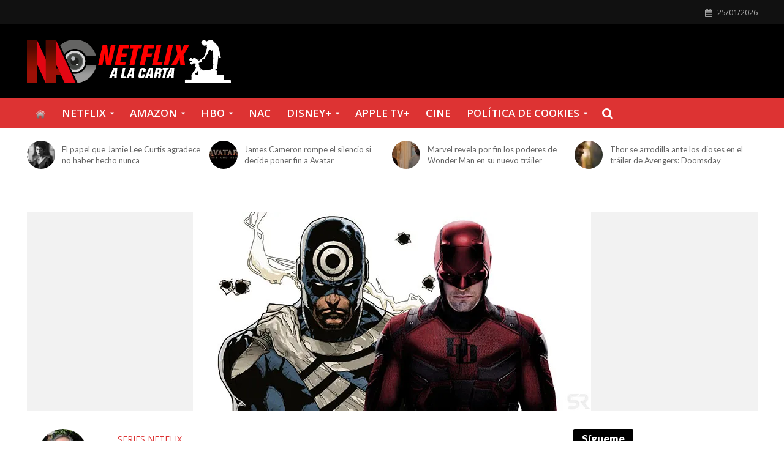

--- FILE ---
content_type: text/html; charset=UTF-8
request_url: https://netflixyseries.com/daredevil-el-logo-de-la-temporada-3-confirmaria-la-llegada-de-bullseye.html
body_size: 68649
content:
<!DOCTYPE html>
<html lang="es"
 xmlns:fb="http://ogp.me/ns/fb#">
<head><meta charset="UTF-8"><script>if(navigator.userAgent.match(/MSIE|Internet Explorer/i)||navigator.userAgent.match(/Trident\/7\..*?rv:11/i)){var href=document.location.href;if(!href.match(/[?&]nowprocket/)){if(href.indexOf("?")==-1){if(href.indexOf("#")==-1){document.location.href=href+"?nowprocket=1"}else{document.location.href=href.replace("#","?nowprocket=1#")}}else{if(href.indexOf("#")==-1){document.location.href=href+"&nowprocket=1"}else{document.location.href=href.replace("#","&nowprocket=1#")}}}}</script><script>class RocketLazyLoadScripts{constructor(e){this.triggerEvents=e,this.eventOptions={passive:!0},this.userEventListener=this.triggerListener.bind(this),this.delayedScripts={normal:[],async:[],defer:[]},this.allJQueries=[]}_addUserInteractionListener(e){this.triggerEvents.forEach((t=>window.addEventListener(t,e.userEventListener,e.eventOptions)))}_removeUserInteractionListener(e){this.triggerEvents.forEach((t=>window.removeEventListener(t,e.userEventListener,e.eventOptions)))}triggerListener(){this._removeUserInteractionListener(this),"loading"===document.readyState?document.addEventListener("DOMContentLoaded",this._loadEverythingNow.bind(this)):this._loadEverythingNow()}async _loadEverythingNow(){this._delayEventListeners(),this._delayJQueryReady(this),this._handleDocumentWrite(),this._registerAllDelayedScripts(),this._preloadAllScripts(),await this._loadScriptsFromList(this.delayedScripts.normal),await this._loadScriptsFromList(this.delayedScripts.defer),await this._loadScriptsFromList(this.delayedScripts.async),await this._triggerDOMContentLoaded(),await this._triggerWindowLoad(),window.dispatchEvent(new Event("rocket-allScriptsLoaded"))}_registerAllDelayedScripts(){document.querySelectorAll("script[type=rocketlazyloadscript]").forEach((e=>{e.hasAttribute("src")?e.hasAttribute("async")&&!1!==e.async?this.delayedScripts.async.push(e):e.hasAttribute("defer")&&!1!==e.defer||"module"===e.getAttribute("data-rocket-type")?this.delayedScripts.defer.push(e):this.delayedScripts.normal.push(e):this.delayedScripts.normal.push(e)}))}async _transformScript(e){return await this._requestAnimFrame(),new Promise((t=>{const n=document.createElement("script");let r;[...e.attributes].forEach((e=>{let t=e.nodeName;"type"!==t&&("data-rocket-type"===t&&(t="type",r=e.nodeValue),n.setAttribute(t,e.nodeValue))})),e.hasAttribute("src")?(n.addEventListener("load",t),n.addEventListener("error",t)):(n.text=e.text,t()),e.parentNode.replaceChild(n,e)}))}async _loadScriptsFromList(e){const t=e.shift();return t?(await this._transformScript(t),this._loadScriptsFromList(e)):Promise.resolve()}_preloadAllScripts(){var e=document.createDocumentFragment();[...this.delayedScripts.normal,...this.delayedScripts.defer,...this.delayedScripts.async].forEach((t=>{const n=t.getAttribute("src");if(n){const t=document.createElement("link");t.href=n,t.rel="preload",t.as="script",e.appendChild(t)}})),document.head.appendChild(e)}_delayEventListeners(){let e={};function t(t,n){!function(t){function n(n){return e[t].eventsToRewrite.indexOf(n)>=0?"rocket-"+n:n}e[t]||(e[t]={originalFunctions:{add:t.addEventListener,remove:t.removeEventListener},eventsToRewrite:[]},t.addEventListener=function(){arguments[0]=n(arguments[0]),e[t].originalFunctions.add.apply(t,arguments)},t.removeEventListener=function(){arguments[0]=n(arguments[0]),e[t].originalFunctions.remove.apply(t,arguments)})}(t),e[t].eventsToRewrite.push(n)}function n(e,t){let n=e[t];Object.defineProperty(e,t,{get:()=>n||function(){},set(r){e["rocket"+t]=n=r}})}t(document,"DOMContentLoaded"),t(window,"DOMContentLoaded"),t(window,"load"),t(window,"pageshow"),t(document,"readystatechange"),n(document,"onreadystatechange"),n(window,"onload"),n(window,"onpageshow")}_delayJQueryReady(e){let t=window.jQuery;Object.defineProperty(window,"jQuery",{get:()=>t,set(n){if(n&&n.fn&&!e.allJQueries.includes(n)){n.fn.ready=n.fn.init.prototype.ready=function(t){e.domReadyFired?t.bind(document)(n):document.addEventListener("rocket-DOMContentLoaded",(()=>t.bind(document)(n)))};const t=n.fn.on;n.fn.on=n.fn.init.prototype.on=function(){if(this[0]===window){function e(e){return e.split(" ").map((e=>"load"===e||0===e.indexOf("load.")?"rocket-jquery-load":e)).join(" ")}"string"==typeof arguments[0]||arguments[0]instanceof String?arguments[0]=e(arguments[0]):"object"==typeof arguments[0]&&Object.keys(arguments[0]).forEach((t=>{delete Object.assign(arguments[0],{[e(t)]:arguments[0][t]})[t]}))}return t.apply(this,arguments),this},e.allJQueries.push(n)}t=n}})}async _triggerDOMContentLoaded(){this.domReadyFired=!0,await this._requestAnimFrame(),document.dispatchEvent(new Event("rocket-DOMContentLoaded")),await this._requestAnimFrame(),window.dispatchEvent(new Event("rocket-DOMContentLoaded")),await this._requestAnimFrame(),document.dispatchEvent(new Event("rocket-readystatechange")),await this._requestAnimFrame(),document.rocketonreadystatechange&&document.rocketonreadystatechange()}async _triggerWindowLoad(){await this._requestAnimFrame(),window.dispatchEvent(new Event("rocket-load")),await this._requestAnimFrame(),window.rocketonload&&window.rocketonload(),await this._requestAnimFrame(),this.allJQueries.forEach((e=>e(window).trigger("rocket-jquery-load"))),window.dispatchEvent(new Event("rocket-pageshow")),await this._requestAnimFrame(),window.rocketonpageshow&&window.rocketonpageshow()}_handleDocumentWrite(){const e=new Map;document.write=document.writeln=function(t){const n=document.currentScript,r=document.createRange(),i=n.parentElement;let o=e.get(n);void 0===o&&(o=n.nextSibling,e.set(n,o));const a=document.createDocumentFragment();r.setStart(a,0),a.appendChild(r.createContextualFragment(t)),i.insertBefore(a,o)}}async _requestAnimFrame(){return new Promise((e=>requestAnimationFrame(e)))}static run(){const e=new RocketLazyLoadScripts(["keydown","mousemove","touchmove","touchstart","touchend","wheel"]);e._addUserInteractionListener(e)}}RocketLazyLoadScripts.run();</script>

<meta name="viewport" content="width=device-width,initial-scale=1.0">
<link rel="pingback" href="https://netflixyseries.com/xmlrpc.php">
<link rel="profile" href="https://gmpg.org/xfn/11" />
<script type="rocketlazyloadscript" data-minify="1" data-mrf-script="garda" data-mrf-dt="1" data-mrf-host="live.mrf.io" data-mrf-ct="article" src="https://netflixyseries.com/wp-content/cache/min/1/statics/marfeel/gardac-sync.js?ver=1768902246" data-cfasync="false" defer></script>
<meta name='robots' content='index, follow, max-image-preview:large, max-snippet:-1, max-video-preview:-1' />

	
	<title>Daredevil, el logo de la temporada 3 confirmaría la llegada de Bullseye - Netflix Series</title><style id="rocket-critical-css">ul{box-sizing:border-box}:root{--wp--preset--font-size--normal:16px;--wp--preset--font-size--huge:42px}html{-ms-text-size-adjust:100%;-webkit-text-size-adjust:100%}body{margin:0}article,header,nav{display:block}a{background-color:transparent}b{font-weight:700}h1{font-size:2em;margin:.67em 0}img{border:0}svg:not(:root){overflow:hidden}button,input{color:inherit;font:inherit;margin:0}button{overflow:visible}button{text-transform:none}button{-webkit-appearance:button}button::-moz-focus-inner,input::-moz-focus-inner{border:0;padding:0}input{line-height:normal}input[type=checkbox]{-webkit-box-sizing:border-box;-moz-box-sizing:border-box;box-sizing:border-box;padding:0}*{-webkit-box-sizing:border-box;-moz-box-sizing:border-box;box-sizing:border-box}:after,:before{-webkit-box-sizing:border-box;-moz-box-sizing:border-box;box-sizing:border-box}html{font-size:10px}button,input{font-family:inherit;font-size:inherit;line-height:inherit}img{vertical-align:middle}.container{margin-right:auto;margin-left:auto;padding-left:20px;padding-right:20px}@media (min-width:768px){.container{width:750px}}@media (min-width:992px){.container{width:970px}}@media (min-width:1200px){.container{width:1360px}}.row{margin-left:-20px;margin-right:-20px}.col-lg-12,.col-lg-3,.col-md-12,.col-md-3{position:relative;min-height:1px;padding-left:20px;padding-right:20px}@media (min-width:992px){.col-md-12,.col-md-3{float:left}.col-md-12{width:100%}.col-md-3{width:25%}}@media (min-width:1201px){.col-lg-12,.col-lg-3{float:left}.col-lg-12{width:100%}.col-lg-3{width:25%}}.container:after,.container:before,.row:after,.row:before{content:" ";display:table}.container:after,.row:after{clear:both}@-ms-viewport{width:device-width}@media (max-width:767px){.hidden-xs{display:none!important}}@media (min-width:768px) and (max-width:991px){.hidden-sm{display:none!important}}@media (min-width:992px) and (max-width:1199px){.hidden-md{display:none!important}}@media (min-width:1200px){.hidden-lg{display:none!important}}@font-face{font-display:swap;font-family:FontAwesome;src:url(https://netflixyseries.com/wp-content/themes/herald/assets/fonts/fontawesome-webfont.eot?v=4.7.0);src:url(https://netflixyseries.com/wp-content/themes/herald/assets/fonts/fontawesome-webfont.eot?#iefix&v=4.7.0) format('embedded-opentype'),url(https://netflixyseries.com/wp-content/themes/herald/assets/fonts/fontawesome-webfont.woff?v=4.7.0) format('woff'),url(https://netflixyseries.com/wp-content/themes/herald/assets/fonts/fontawesome-webfont.ttf?v=4.7.0) format('truetype'),url(https://netflixyseries.com/wp-content/themes/herald/assets/fonts/fontawesome-webfont.svg?v=4.7.0#fontawesomeregular) format('svg');font-weight:400;font-style:normal}.fa{display:inline-block;font:normal normal normal 14px/1 FontAwesome;font-size:inherit;text-rendering:auto;-webkit-font-smoothing:antialiased;-moz-osx-font-smoothing:grayscale}.fa-search:before{content:"\f002"}.fa-calendar:before{content:"\f073"}.fa-bars:before{content:"\f0c9"}.fa-share-alt:before{content:"\f1e0"}button::-moz-focus-inner{padding:0;border:0}a{text-decoration:none}iframe{max-width:100%}img{max-width:100%;height:auto;vertical-align:middle;border:0;-ms-interpolation-mode:bicubic}ins{text-decoration:none}.herald-site-content{margin:0 auto;position:relative;z-index:1;width:1400px;padding:40px 0 1px 0;min-height:67vh}.herald-section{margin-bottom:0}.herald-section article.herald-single:last-of-type,.herald-section article:last-child{margin-bottom:40px}.herald-section:last-child{margin-bottom:0}.herald-post-thumbnail{position:relative;text-align:center;background-color:rgba(0,0,0,.05)}.herald-da{width:970px;margin:30px auto;text-align:center}.row .herald-da{margin:0 auto 30px}.herald-site-header .row .herald-da,.single .herald-site-header .row .herald-da{margin:0 auto;background-color:transparent;border:none}#wpstats{display:none}.herald-nav-toggle{width:30px;font-size:3rem;line-height:2.6rem;display:none;position:absolute}html{font-size:62.5%;-moz-osx-font-smoothing:grayscale;-webkit-font-smoothing:antialiased;text-rendering:optimizeLegibility}body{line-height:1.6;-ms-word-wrap:break-word;word-wrap:break-word}.h1,h1{line-height:1.25}h2{line-height:1.27}h4{line-height:1.4}.h6{line-height:1.44}h1,h2,h4{margin:0}p{margin:0 0 1.5rem}ul{margin:0}ul li{margin-bottom:1.5rem}ul ul{margin-top:0;margin-bottom:0}.herald-site-header .header-top{font-size:1.3rem;font-weight:400}.herald-menu{line-height:1.3;text-transform:uppercase}.herald-header-sticky .h1{line-height:1;font-size:2.8rem}input[type=text]{border:1px solid;padding:10px;outline:0;line-height:normal;width:100%;font-size:100%;margin:0;vertical-align:baseline;border-radius:2px}button{outline:0}.herald-boxed .herald-site-header .container{width:1430px}.herald-boxed .herald-header-sticky .container{width:1430px}.herald-boxed .header-trending .container{width:1440px}.herald-go-hor>*{display:inline-block;vertical-align:middle}.herald-site-header{position:relative;z-index:2}.hel-l{position:absolute;left:20px;top:0;z-index:1001;display:table;height:100%}.hel-l,.hel-r{display:-webkit-box;display:-ms-flexbox;display:flex;-webkit-box-align:center;-ms-flex-align:center;align-items:center}.herald-go-hor.hel-l{-webkit-box-orient:horizontal;-webkit-box-direction:normal;-ms-flex-direction:row;flex-direction:row;-webkit-box-pack:start;-ms-flex-pack:start;justify-content:flex-start}.herald-go-hor.hel-r{-webkit-box-orient:horizontal;-webkit-box-direction:normal;-ms-flex-direction:row;flex-direction:row;-webkit-box-pack:start;-ms-flex-pack:start;justify-content:flex-start}.herald-boxed .hel-l{left:15px}.herald-boxed .hel-r{right:15px}.hel-r{position:absolute;right:20px;top:0;z-index:1001;display:table}.herald-site-header li,.herald-site-header ul{list-style:none;margin:0;padding:0}.herald-site-header .herald-header-wraper{position:relative}.herald-site-header .site-branding{text-decoration:none;margin-bottom:0;display:inline-block}.herald-site-header>div:nth-child(1){z-index:5003}.herald-site-header>div:nth-child(2){z-index:5002}.herald-site-header>div:nth-child(3){z-index:5001}.herald-site-header>div:nth-child(4){z-index:5000}.header-top{height:40px;position:relative;z-index:1002}.header-top .hel-r>*{float:left}.header-top .hel-l,.header-top .hel-r{line-height:4rem;height:auto}.hel-l.herald-go-hor{display:-webkit-box;display:-ms-flexbox;display:flex;-webkit-box-align:center;-ms-flex-align:center;align-items:center}.header-middle .col-lg-12{position:relative}.header-bottom,.herald-header-sticky{height:50px}.header-bottom .hel-l>*,.herald-header-sticky .hel-l>*{display:inline-block;vertical-align:middle}.header-bottom .herald-search-input,.herald-header-sticky .herald-search-input{height:40px}.header-bottom .herald-in-popup,.herald-header-sticky .herald-in-popup{padding:0}.header-bottom .herald-in-popup .herald-search-form,.herald-header-sticky .herald-in-popup .herald-search-form{padding:10px}.header-bottom .herald-in-popup .herald-search-form .herald-search-input,.herald-header-sticky .herald-in-popup .herald-search-form .herald-search-input{padding:0 40px 0 10px}.header-bottom .herald-in-popup .herald-search-form,.herald-header-sticky .herald-in-popup .herald-search-form{margin:0;max-width:300px;width:300px}.header-bottom .herald-search-form,.herald-header-sticky .herald-search-form{margin:5px 0}.header-bottom .herald-menu>ul>li>a,.herald-header-sticky .herald-menu>ul>li>a{padding:0 13px;line-height:50px}.header-bottom .herald-menu li,.herald-header-sticky .herald-menu li{margin:0}.header-bottom .herald-menu-popup-search>span.fa,.herald-header-sticky .herald-menu-popup-search>span.fa{height:50px;padding:16px 0 14px}.header-bottom .herald-menu-popup-search>span,.herald-header-sticky .herald-menu-popup-search>span{height:50px;padding:18px 0;width:40px;margin:0}.header-bottom .herald-menu,.herald-header-sticky .herald-menu{margin:0}.herald-header-sticky .site-title.h1{font-size:2.8rem;line-height:1}.header-bottom .hel-el,.herald-header-sticky .hel-el{height:50px;position:relative;display:-webkit-box;display:-ms-flexbox;display:flex;-webkit-box-align:center;-ms-flex-align:center;align-items:center}.herald-header-sticky .site-title img{max-height:50px}.header-middle .hel-el{display:-webkit-box;display:-ms-flexbox;display:flex;-webkit-box-align:center;-ms-flex-align:center;align-items:center}.header-middle .hel-r{top:auto}.herald-header-sticky{position:fixed;-webkit-transform:translate3d(0,-100px,0);transform:translate3d(0,-100px,0);top:0;left:0;height:50px;max-height:100px;z-index:9999;width:100%}.header-trending{padding:20px 0}.header-trending a{font-weight:400;font-size:1.3rem;line-height:1.8rem;display:block;text-align:left}.header-trending .herald-post-thumbnail{margin-right:10px;margin-bottom:0;background-color:transparent;-webkit-box-flex:0;-ms-flex:0 0 21%;flex:0 0 21%;max-width:21%}.header-trending img{width:100%;height:100%;min-height:46px;min-width:46px;border-radius:50%;-o-object-fit:cover;object-fit:cover}.header-trending .h6{-webkit-box-flex:0;-ms-flex:0 0 75%;flex:0 0 75%;max-width:75%}.header-trending .row .row{margin:0;width:100%}.header-trending .row>div{display:-webkit-box;display:-ms-flexbox;display:flex;-webkit-box-align:center;-ms-flex-align:center;align-items:center}.header-trending .row>.col-lg-3{padding-left:0;padding-right:15px}.header-trending .col-lg-3 .herald-post-thumbnail{-webkit-box-flex:0;-ms-flex:0 0 14%;flex:0 0 14%;max-width:14%}.header-trending .col-lg-3 .h6{-webkit-box-flex:0;-ms-flex:0 0 84%;flex:0 0 84%;max-width:84%}.header-trending img{max-width:46px;max-height:46px}.herald-menu-popup-search{position:relative;-webkit-touch-callout:none}.herald-menu-popup-search .fa{float:left;height:40px;padding:13px 0;width:28px;text-align:center;animation:hover-fade .2s linear 0s forwards;-moz-animation:hover-fade .2s linear 0s forwards;-ms-animation:hover-fade .2s linear 0s forwards;-o-animation:hover-fade .2s linear 0s forwards;-webkit-animation:hover-fade .2s linear 0s forwards;-webkit-touch-callout:none}.herald-menu-popup-search .herald-in-popup{-webkit-box-shadow:0 2px 2px 0 rgba(0,0,0,.1);box-shadow:0 2px 2px 0 rgba(0,0,0,.1);float:left;position:absolute;top:100%;left:0;z-index:99999;padding:0;text-align:left;display:none;min-width:200px;animation:hover-fade .2s linear 0s forwards;-moz-animation:hover-fade .2s linear 0s forwards;-ms-animation:hover-fade .2s linear 0s forwards;-o-animation:hover-fade .2s linear 0s forwards;-webkit-animation:hover-fade .2s linear 0s forwards}.hel-l>*,.hel-r>*{margin:0 10px}.hel-l>:first-child{margin-left:0}.hel-r>:first-child{margin-right:0}.hel-l .herald-menu-popup-search{margin:0}.herald-calendar .fa{margin-right:8px}.herald-mobile-nav ul{padding:0}.herald-mobile-nav ul .sub-menu{display:none}.herald-mobile-nav li{display:block;float:none;margin-bottom:0;position:relative;width:100%;clear:both}.herald-mobile-nav li a{line-height:2.1rem;font-size:1.6rem;text-transform:uppercase;margin-left:0;padding:16px 50px 15px 20px;width:100%;display:block;clear:both;margin:0}.herald-mobile-nav li .sub-menu a{padding-left:30px}.herald-mobile-nav li a{width:100%;display:block;min-height:50px}.header-bottom .hel-l,.header-bottom .hel-r{top:0!important}.site-title.h1{font-size:4rem;line-height:5rem}.herald-menu ul>li>a{float:left;padding:10px 15px 10px 15px}.herald-menu li{float:left;position:relative;list-style:none}.herald-menu li:last-child{margin-right:0}.herald-menu ul>.menu-item-has-children>a:after{font-family:FontAwesome;content:"\f0d7";margin-left:7px;font-size:10px;float:right}.herald-menu ul ul{-webkit-box-shadow:0 1px 0 1px rgba(0,0,0,.1);box-shadow:0 1px 0 1px rgba(0,0,0,.1);float:left;position:absolute;top:100%;left:-999em;z-index:99999;padding:10px 0;text-align:left;opacity:0;-webkit-backface-visibility:hidden}.herald-menu .sub-menu{width:280px}.herald-menu .sub-menu li{display:block;margin:0;width:100%}.herald-menu .sub-menu li a{float:left;width:100%}.header-bottom .herald-menu li a{float:left}.herald-header-sticky .herald-search-form,.herald-site-header .herald-search-form{position:relative;max-width:200px}.herald-header-sticky .herald-search-input,.herald-site-header .herald-search-input{font-size:1.3rem;width:100%;padding:0 30px 0 10px}.herald-header-sticky .herald-search-submit,.herald-site-header .herald-search-submit{background:0 0;position:absolute;right:3px;top:-2px;border:none;height:100%}.herald-header-sticky .herald-search-submit:after,.herald-site-header .herald-search-submit:after{font-family:FontAwesome;content:"\f002"}.herald-in-popup .herald-search-submit{right:15px;top:0}.herald-section article{position:relative;min-height:1px;padding-left:20px;padding-right:20px;display:block;vertical-align:top;float:left}.herald-section .herald-single{padding:0;float:none}.herald-sticky-share .herald-share-meta{display:none}.herald-share-meta{font-size:1.4rem;line-height:2rem;margin-bottom:15px;padding-bottom:15px;display:block;position:relative}.herald-share-meta i{font-size:3rem;margin:0 0 15px;display:block;text-align:center}.herald-share-meta:after{content:"";height:1px;width:0;position:absolute;left:50%;bottom:-1px;-webkit-backface-visibility:hidden;backface-visibility:hidden;-webkit-transform:translateX(-50%);transform:translateX(-50%)}.entry-meta-wrapper .herald-share .meta-share-wrapper{display:none}.entry-meta-wrapper .herald-share .meks_ess span{font-size:1.4rem;display:inline-block;margin:0;top:0}.entry-meta-wrapper .herald-share .meks_ess a{text-align:center;display:block;width:100%;background:0 0;line-height:1.6;height:auto;margin-top:2px!important}.entry-meta-wrapper .herald-share .meks_ess a::before{font-size:1.2rem;width:20px}.entry-meta-wrapper .herald-share .meks_ess .socicon-twitter{color:#00aced}.entry-meta-wrapper .herald-share .meks_ess .socicon-facebook{color:#355a92}.entry-meta-wrapper .herald-share .meks_ess .socicon-whatsapp{color:#25d366}.herald-sticky-share .herald-share .meks_ess span{display:none}body .entry-meta-wrapper .herald-share .meks_ess a{border:none}.herald-post-thumbnail-single{margin-bottom:30px}.herald-responsive-header .herald-menu-popup-search,.herald-responsive-header input[type=text]{font-size:16px}@media (min-width:768px){.herald-da{margin:20px auto;display:block;clear:both;width:728px;position:relative;text-align:center}}@media (max-width:1023px) and (min-width:768px){html{font-size:58%}.herald-site-content{width:100%;padding:30px;max-width:768px}}@media (min-width:1024px){.herald-da.herald-below-header{width:970px}}@media (max-width:1070px) and (min-width:1024px){.herald-boxed .herald-header-sticky .container,.herald-boxed .herald-site-header .container{padding:0 30px}}@media (max-width:1249px) and (min-width:768px){body .hidden-md{display:block!important}body .hidden-sm{display:none!important}.herald-site-content{width:100%;padding:30px;max-width:1024px}.herald-site-header .container{width:100%}.herald-header-sticky .container{width:100%}.container{width:100%}.col-lg-12,.col-lg-3,.herald-section article{padding-right:15px;padding-left:15px}.row{margin-left:-15px;margin-right:-15px}.herald-boxed .herald-header-sticky .container,.herald-boxed .herald-site-header .container{width:100%;float:none;margin:0 auto;padding:0 30px;max-width:1024px}.herald-boxed .herald-header-sticky .container,.herald-boxed .herald-site-header .container{padding:0}.herald-site-content{margin-top:0!important}.header-trending img{height:auto;width:auto}.herald-boxed .container,.herald-section.container{padding:0}.site-title img{max-height:50px}}@media (max-width:1359px) and (min-width:1250px){.herald-site-content{width:100%;padding:30px 0 0;max-width:100%}.container{width:100%;max-width:1233px}.hel-l{left:15px}.hel-r{right:15px}.header-trending .h6{padding-left:8px}}@media (max-width:1439px) and (min-width:1360px){.herald-site-content{width:100%;padding:30px 0 0;max-width:1300px}.herald-site-header .container{width:100%;max-width:1300px;padding:0}.herald-header-sticky .container{width:100%;max-width:1300px;padding:0}.herald-boxed .herald-site-content>.container{padding-left:30px;padding-right:30px}.container{width:100%;padding-left:0;padding-right:0}.hel-l{left:15px}.hel-r{right:15px}}@media (max-width:1439px) and (min-width:1250px){.col-lg-12,.col-lg-3,.herald-section article{padding-right:15px;padding-left:15px}.row{margin-left:-15px;margin-right:-15px}}@media (max-width:1480px) and (min-width:1440px){.herald-site-content{width:1380px;padding:30px 0 1px}.herald-boxed .herald-header-sticky .container,.herald-boxed .herald-site-header .container{width:1410px}}@media only screen and (max-width:1249px){body,html{-webkit-backface-visibility:hidden;-moz-backface-visibility:hidden;-ms-backface-visibility:hidden}.herald-nav-toggle{display:block;left:10px}.herald-responsive-header{height:50px;z-index:2;background:#000;width:100%;position:fixed;top:0;left:0;-webkit-transform:translate3d(0,0,0);transform:translate3d(0,0,0)}.herald-site-content{margin-top:50px!important}.herald-da.herald-below-header{margin-top:70px;margin-bottom:-30px}.herald-responsive-header .container{text-align:center;height:50px;display:-webkit-box;display:-ms-flexbox;display:flex;-webkit-box-align:center;-ms-flex-align:center;align-items:center;-webkit-box-pack:center;-ms-flex-pack:center;justify-content:center}.herald-mobile-nav{position:fixed;top:0;left:-270px;width:270px;height:100%;overflow-x:none;overflow-y:auto;-webkit-overflow-scrolling:touch;-webkit-transform:translate3d(0,0,0);transform:translate3d(0,0,0)}.herald-responsive-header .herald-menu-popup-search{position:absolute;top:0;height:100%;padding:3px 10px 0 0;z-index:9999}.herald-responsive-header .container div:nth-last-child(3){right:84px}.herald-responsive-header .container div:nth-last-child(2){right:42px}.herald-responsive-header .container div:last-child{right:0}.herald-responsive-header .herald-menu-popup-search .herald-in-popup{left:auto;right:0;padding:15px 20px;margin:0;max-width:initial;width:300px;opacity:0}.herald-responsive-header .herald-menu-popup-search .herald-in-popup{display:none}.herald-responsive-header .herald-menu-popup-search .herald-search-submit{background:0 0;position:absolute;right:3px;top:-2px;border:none;height:100%;padding:0 12px;z-index:9999}.herald-responsive-header .herald-menu-popup-search .herald-search-submit:after{font-family:FontAwesome;content:"\f002"}.herald-responsive-header .herald-search-form{position:relative}.herald-responsive-header .herald-menu-popup-search .fa{width:32px}.herald-site-content{z-index:1}.herald-header-sticky{text-align:center}.herald-header-sticky .site-title{position:relative!important;display:inline-block}.header-trending .h6{padding-left:8px}}@media screen and (max-width:1024px){html body{font-size:16px}body .h1,body h1{font-size:4rem;line-height:1.25}body h2{font-size:3.3rem;line-height:1.27}body h4{font-size:2.3rem;line-height:1.4}body .h6{font-size:1.6rem;line-height:1.44}}@media screen and (max-width:768px){.herald-post-thumbnail-single{margin-bottom:20px}html body{font-size:16px}body .h1,body h1{font-size:3rem;line-height:1.25}body h2{font-size:2.8rem;line-height:1.27}body h4{font-size:2.3rem;line-height:1.4}body .h6{font-size:1.6rem;line-height:1.44}}@media (max-width:767px){html{font-size:56%}html body{font-size:15px;line-height:1.55}.col-lg-12,.col-lg-3,.herald-section article{padding-right:10px;padding-left:10px}.row{margin-left:-10px;margin-right:-10px}.container,.herald-boxed .container,.herald-boxed .herald-site-content,.herald-site-content{max-width:375px;width:100%;clear:both;padding:10px}.herald-boxed .herald-header-sticky .container,.herald-boxed .herald-site-header .container,.herald-responsive-header .container{width:100%;max-width:100%;padding:0}.single .row .herald-da{margin:20px auto;padding:15px 0}.site-title img{max-height:50px}.site-title{font-size:2.4rem;line-height:53px}.h1.site-title{font-size:2.4rem;line-height:2.45}.herald-da{margin:20px auto;display:block;clear:both;width:375px;position:relative}}@media (max-width:400px){.site-title img{max-width:200px}.herald-da{margin:20px auto;display:block;clear:both;width:300px;position:relative}}@media (max-width:300px){.herald-da{max-width:100%}}@keyframes hover-fade{0%{opacity:0}100%{opacity:1}}@-webkit-keyframes hover-fade{0%{opacity:0}100%{opacity:1}}#likes-other-gravatars{display:none;position:absolute;padding:10px 10px 12px 10px;background-color:#2e4453;border-width:0;box-shadow:0 0 10px #2e4453;box-shadow:0 0 10px rgba(46,68,83,.6);min-width:130px;z-index:1000}#likes-other-gravatars.wpl-new-layout{display:none;position:absolute;padding:9px 12px 10px 12px;background-color:#fff;border:solid 1px #dcdcde;border-radius:4px;box-shadow:none;min-width:220px;max-height:240px;height:auto;overflow:auto;z-index:1000}#likes-other-gravatars *{line-height:normal}#likes-other-gravatars .likes-text{color:white;font-size:12px;padding-bottom:8px}#likes-other-gravatars.wpl-new-layout .likes-text{color:#101517;font-size:12px;font-weight:500;padding-bottom:8px}#likes-other-gravatars ul{margin:0;padding:0;text-indent:0;list-style-type:none}#likes-other-gravatars ul.wpl-avatars{overflow:auto;display:block;max-height:190px}.post-likes-widget-placeholder .button{display:none}@font-face{font-display:swap;font-family:"socicon";src:url(https://netflixyseries.com/wp-content/plugins/meks-smart-social-widget/css/fonts/socicon.eot);src:url(https://netflixyseries.com/wp-content/plugins/meks-smart-social-widget/css/fonts/socicon.eot?#iefix) format("embedded-opentype"),url(https://netflixyseries.com/wp-content/plugins/meks-smart-social-widget/css/fonts/socicon.woff) format("woff"),url(https://netflixyseries.com/wp-content/plugins/meks-smart-social-widget/css/fonts/socicon.ttf) format("truetype"),url(https://netflixyseries.com/wp-content/plugins/meks-smart-social-widget/css/fonts/socicon.svg#socicon) format("svg");font-weight:normal;font-style:normal}@font-face{font-display:swap;font-family:"socicon";src:url(https://netflixyseries.com/wp-content/plugins/meks-easy-social-share/assets/fonts/socicon.eot);src:url(https://netflixyseries.com/wp-content/plugins/meks-easy-social-share/assets/fonts/socicon.eot?#iefix) format("embedded-opentype"),url(https://netflixyseries.com/wp-content/plugins/meks-easy-social-share/assets/fonts/socicon.woff) format("woff"),url(https://netflixyseries.com/wp-content/plugins/meks-easy-social-share/assets/fonts/socicon.ttf) format("truetype"),url(https://netflixyseries.com/wp-content/plugins/meks-easy-social-share/assets/fonts/socicon.svg#socicon) format("svg");font-weight:normal;font-style:normal}.meks_ess .socicon-facebook{background:#3e5b98}.meks_ess .socicon-facebook:before{content:"\e028"}.meks_ess .socicon-twitter{background:#222222}.meks_ess .socicon-twitter:before{content:"\e959"}.meks_ess .socicon-whatsapp{background:#20B038}.meks_ess .socicon-whatsapp:before{content:"\e099"}.meks_ess{display:-webkit-box;display:-webkit-flex;display:-ms-flexbox;display:flex;flex-wrap:wrap;text-align:center;padding:0;margin:0 0 20px 0;-webkit-box-pack:justify;-webkit-justify-content:space-between;-ms-flex-pack:justify;justify-content:space-between;position:relative;top:-5px}body .meks_ess .meks_ess-item{font-style:normal;text-decoration:none!important;font-family:inherit;color:#FFF;font-size:16px;-webkit-box-flex:1;-webkit-flex:1;-ms-flex:1;flex:1;max-width:100%;min-width:40px;height:40px;line-height:40px;margin-right:5px;margin-top:5px!important;box-shadow:none!important;border:0}.meks_ess .meks_ess-item:before{font-family:"socicon"!important;font-style:normal!important;font-size:14px;font-weight:normal!important;font-variant:normal!important;text-transform:none!important;-webkit-font-smoothing:antialiased;-moz-osx-font-smoothing:grayscale;display:inline-block;font-size:inherit;text-rendering:auto}.meks_ess .meks_ess-item span{font-family:inherit;position:relative;top:-1px;margin-left:8px}.meks_ess.no-labels span{display:none}.meks_ess.square{-webkit-box-pack:start;-ms-flex-pack:start;-webkit-justify-content:flex-start;justify-content:flex-start}.meks_ess.square .meks_ess-item{width:40px;border-radius:50%;-webkit-box-flex:none;-webkit-flex:none;-ms-flex:none;flex:none}.meks_ess.square .meks_ess-item{border-radius:0}@media screen and (max-width:783px)#heateor_sss_sharing_more_providers .filter input.search{border:1px solid #ccc;width:92.8%}</style><link rel="preload" href="https://netflixyseries.com/wp-content/cache/min/1/ef6d93ab9099eb8dc9e634f778bf5561.css" data-rocket-async="style" as="style" onload="this.onload=null;this.rel='stylesheet'" media="all" data-minify="1" />
	<meta name="description" content="Netflix y Marvel Television siguen manteniendo la más absoluta reserva con respecto a la tercera temporada de Daredevil, pero la diseñadora de vestuario Liz Vastola podría haber confirmado indirectamente un rumor que circula desde hace tiempo: la presencia de Bullseye." />
	<link rel="canonical" href="https://netflixyseries.com/daredevil-el-logo-de-la-temporada-3-confirmaria-la-llegada-de-bullseye.html" />
	<meta property="og:locale" content="es_ES" />
	<meta property="og:type" content="article" />
	<meta property="og:title" content="Daredevil, el logo de la temporada 3 confirmaría la llegada de Bullseye - Netflix Series" />
	<meta property="og:description" content="Netflix y Marvel Television siguen manteniendo la más absoluta reserva con respecto a la tercera temporada de Daredevil, pero la diseñadora de vestuario Liz Vastola podría haber confirmado indirectamente un rumor que circula desde hace tiempo: la presencia de Bullseye." />
	<meta property="og:url" content="https://netflixyseries.com/daredevil-el-logo-de-la-temporada-3-confirmaria-la-llegada-de-bullseye.html" />
	<meta property="og:site_name" content="Netflix Series" />
	<meta property="article:publisher" content="https://www.facebook.com/Netflix-a-la-Carta-1685300071514063/" />
	<meta property="article:published_time" content="2018-06-02T05:25:28+00:00" />
	<meta property="og:image" content="https://i0.wp.com/netflixyseries.com/wp-content/uploads/2018/06/daredevil-ppal.jpg?fit=650%2C325&ssl=1" />
	<meta property="og:image:width" content="650" />
	<meta property="og:image:height" content="325" />
	<meta property="og:image:type" content="image/jpeg" />
	<meta name="author" content="Martín" />
	<meta name="twitter:card" content="summary_large_image" />
	<meta name="twitter:creator" content="@NetflixalaCarta" />
	<meta name="twitter:site" content="@NetflixalaCarta" />
	<meta name="twitter:label1" content="Escrito por" />
	<meta name="twitter:data1" content="Martín" />
	<meta name="twitter:label2" content="Tiempo de lectura" />
	<meta name="twitter:data2" content="2 minutos" />
	<script type="application/ld+json" class="yoast-schema-graph">{"@context":"https://schema.org","@graph":[{"@type":"Article","@id":"https://netflixyseries.com/daredevil-el-logo-de-la-temporada-3-confirmaria-la-llegada-de-bullseye.html#article","isPartOf":{"@id":"https://netflixyseries.com/daredevil-el-logo-de-la-temporada-3-confirmaria-la-llegada-de-bullseye.html"},"author":{"name":"Martín","@id":"https://netflixyseries.com/#/schema/person/fef93841638c7484808a105d5e6ae0c7"},"headline":"Daredevil, el logo de la temporada 3 confirmaría la llegada de Bullseye","datePublished":"2018-06-02T05:25:28+00:00","mainEntityOfPage":{"@id":"https://netflixyseries.com/daredevil-el-logo-de-la-temporada-3-confirmaria-la-llegada-de-bullseye.html"},"wordCount":363,"publisher":{"@id":"https://netflixyseries.com/#organization"},"image":{"@id":"https://netflixyseries.com/daredevil-el-logo-de-la-temporada-3-confirmaria-la-llegada-de-bullseye.html#primaryimage"},"thumbnailUrl":"https://i0.wp.com/netflixyseries.com/wp-content/uploads/2018/06/daredevil-ppal.jpg?fit=650%2C325&ssl=1","keywords":["bullseye","daredevil","exclusivo de Netfilx","marvel","temporada 3"],"articleSection":["Series netflix"],"inLanguage":"es"},{"@type":"WebPage","@id":"https://netflixyseries.com/daredevil-el-logo-de-la-temporada-3-confirmaria-la-llegada-de-bullseye.html","url":"https://netflixyseries.com/daredevil-el-logo-de-la-temporada-3-confirmaria-la-llegada-de-bullseye.html","name":"Daredevil, el logo de la temporada 3 confirmaría la llegada de Bullseye - Netflix Series","isPartOf":{"@id":"https://netflixyseries.com/#website"},"primaryImageOfPage":{"@id":"https://netflixyseries.com/daredevil-el-logo-de-la-temporada-3-confirmaria-la-llegada-de-bullseye.html#primaryimage"},"image":{"@id":"https://netflixyseries.com/daredevil-el-logo-de-la-temporada-3-confirmaria-la-llegada-de-bullseye.html#primaryimage"},"thumbnailUrl":"https://i0.wp.com/netflixyseries.com/wp-content/uploads/2018/06/daredevil-ppal.jpg?fit=650%2C325&ssl=1","datePublished":"2018-06-02T05:25:28+00:00","description":"Netflix y Marvel Television siguen manteniendo la más absoluta reserva con respecto a la tercera temporada de Daredevil, pero la diseñadora de vestuario Liz Vastola podría haber confirmado indirectamente un rumor que circula desde hace tiempo: la presencia de Bullseye.","breadcrumb":{"@id":"https://netflixyseries.com/daredevil-el-logo-de-la-temporada-3-confirmaria-la-llegada-de-bullseye.html#breadcrumb"},"inLanguage":"es","potentialAction":[{"@type":"ReadAction","target":["https://netflixyseries.com/daredevil-el-logo-de-la-temporada-3-confirmaria-la-llegada-de-bullseye.html"]}]},{"@type":"ImageObject","inLanguage":"es","@id":"https://netflixyseries.com/daredevil-el-logo-de-la-temporada-3-confirmaria-la-llegada-de-bullseye.html#primaryimage","url":"https://i0.wp.com/netflixyseries.com/wp-content/uploads/2018/06/daredevil-ppal.jpg?fit=650%2C325&ssl=1","contentUrl":"https://i0.wp.com/netflixyseries.com/wp-content/uploads/2018/06/daredevil-ppal.jpg?fit=650%2C325&ssl=1","width":650,"height":325},{"@type":"BreadcrumbList","@id":"https://netflixyseries.com/daredevil-el-logo-de-la-temporada-3-confirmaria-la-llegada-de-bullseye.html#breadcrumb","itemListElement":[{"@type":"ListItem","position":1,"name":"Portada","item":"https://netflixyseries.com/"},{"@type":"ListItem","position":2,"name":"Archivo de publicaciones","item":"https://netflixyseries.com/blog"},{"@type":"ListItem","position":3,"name":"Daredevil, el logo de la temporada 3 confirmaría la llegada de Bullseye"}]},{"@type":"WebSite","@id":"https://netflixyseries.com/#website","url":"https://netflixyseries.com/","name":"Netflix Series","description":"Series y Películas de Netflix, HBO y PrimeVideo","publisher":{"@id":"https://netflixyseries.com/#organization"},"potentialAction":[{"@type":"SearchAction","target":{"@type":"EntryPoint","urlTemplate":"https://netflixyseries.com/?s={search_term_string}"},"query-input":{"@type":"PropertyValueSpecification","valueRequired":true,"valueName":"search_term_string"}}],"inLanguage":"es"},{"@type":"Organization","@id":"https://netflixyseries.com/#organization","name":"Nac - streamig Netflix y Series","url":"https://netflixyseries.com/","logo":{"@type":"ImageObject","inLanguage":"es","@id":"https://netflixyseries.com/#/schema/logo/image/","url":"https://netflixyseries.com/wp-content/uploads/2018/03/NaC-logo-facebook-copia.png","contentUrl":"https://netflixyseries.com/wp-content/uploads/2018/03/NaC-logo-facebook-copia.png","width":1400,"height":1400,"caption":"Nac - streamig Netflix y Series"},"image":{"@id":"https://netflixyseries.com/#/schema/logo/image/"},"sameAs":["https://www.facebook.com/Netflix-a-la-Carta-1685300071514063/","https://x.com/NetflixalaCarta","https://www.instagram.com/netflix_a_la_carta/"]},{"@type":"Person","@id":"https://netflixyseries.com/#/schema/person/fef93841638c7484808a105d5e6ae0c7","name":"Martín","image":{"@type":"ImageObject","inLanguage":"es","@id":"https://netflixyseries.com/#/schema/person/image/","url":"https://secure.gravatar.com/avatar/00aa7209f4b71e13cf5c316fbd64f692f15c99aa3633d8011d44c2e06082b330?s=96&d=mm&r=g","contentUrl":"https://secure.gravatar.com/avatar/00aa7209f4b71e13cf5c316fbd64f692f15c99aa3633d8011d44c2e06082b330?s=96&d=mm&r=g","caption":"Martín"},"sameAs":["http://iosmac.es"],"url":"https://netflixyseries.com/author/martin"}]}</script>
	


<link rel='dns-prefetch' href='//secure.gravatar.com' />
<link rel='dns-prefetch' href='//cdn.jsdelivr.net' />
<link rel='dns-prefetch' href='//stats.wp.com' />
<link rel='dns-prefetch' href='//fonts.googleapis.com' />
<link rel='dns-prefetch' href='//v0.wordpress.com' />
<link rel='dns-prefetch' href='//widgets.wp.com' />
<link rel='dns-prefetch' href='//s0.wp.com' />
<link rel='dns-prefetch' href='//0.gravatar.com' />
<link rel='dns-prefetch' href='//1.gravatar.com' />
<link rel='dns-prefetch' href='//2.gravatar.com' />
<link rel='preconnect' href='//c0.wp.com' />
<link rel='preconnect' href='//i0.wp.com' />
<link rel="alternate" type="application/rss+xml" title="Netflix Series &raquo; Feed" href="https://netflixyseries.com/feed" />
<link rel="alternate" type="application/rss+xml" title="Netflix Series &raquo; Feed de los comentarios" href="https://netflixyseries.com/comments/feed" />
<link rel="alternate" title="oEmbed (JSON)" type="application/json+oembed" href="https://netflixyseries.com/wp-json/oembed/1.0/embed?url=https%3A%2F%2Fnetflixyseries.com%2Fdaredevil-el-logo-de-la-temporada-3-confirmaria-la-llegada-de-bullseye.html" />
<link rel="alternate" title="oEmbed (XML)" type="text/xml+oembed" href="https://netflixyseries.com/wp-json/oembed/1.0/embed?url=https%3A%2F%2Fnetflixyseries.com%2Fdaredevil-el-logo-de-la-temporada-3-confirmaria-la-llegada-de-bullseye.html&#038;format=xml" />
<style id='wp-img-auto-sizes-contain-inline-css' type='text/css'>
img:is([sizes=auto i],[sizes^="auto," i]){contain-intrinsic-size:3000px 1500px}
/*# sourceURL=wp-img-auto-sizes-contain-inline-css */
</style>
<style id='wp-block-library-inline-css' type='text/css'>
:root{--wp-block-synced-color:#7a00df;--wp-block-synced-color--rgb:122,0,223;--wp-bound-block-color:var(--wp-block-synced-color);--wp-editor-canvas-background:#ddd;--wp-admin-theme-color:#007cba;--wp-admin-theme-color--rgb:0,124,186;--wp-admin-theme-color-darker-10:#006ba1;--wp-admin-theme-color-darker-10--rgb:0,107,160.5;--wp-admin-theme-color-darker-20:#005a87;--wp-admin-theme-color-darker-20--rgb:0,90,135;--wp-admin-border-width-focus:2px}@media (min-resolution:192dpi){:root{--wp-admin-border-width-focus:1.5px}}.wp-element-button{cursor:pointer}:root .has-very-light-gray-background-color{background-color:#eee}:root .has-very-dark-gray-background-color{background-color:#313131}:root .has-very-light-gray-color{color:#eee}:root .has-very-dark-gray-color{color:#313131}:root .has-vivid-green-cyan-to-vivid-cyan-blue-gradient-background{background:linear-gradient(135deg,#00d084,#0693e3)}:root .has-purple-crush-gradient-background{background:linear-gradient(135deg,#34e2e4,#4721fb 50%,#ab1dfe)}:root .has-hazy-dawn-gradient-background{background:linear-gradient(135deg,#faaca8,#dad0ec)}:root .has-subdued-olive-gradient-background{background:linear-gradient(135deg,#fafae1,#67a671)}:root .has-atomic-cream-gradient-background{background:linear-gradient(135deg,#fdd79a,#004a59)}:root .has-nightshade-gradient-background{background:linear-gradient(135deg,#330968,#31cdcf)}:root .has-midnight-gradient-background{background:linear-gradient(135deg,#020381,#2874fc)}:root{--wp--preset--font-size--normal:16px;--wp--preset--font-size--huge:42px}.has-regular-font-size{font-size:1em}.has-larger-font-size{font-size:2.625em}.has-normal-font-size{font-size:var(--wp--preset--font-size--normal)}.has-huge-font-size{font-size:var(--wp--preset--font-size--huge)}.has-text-align-center{text-align:center}.has-text-align-left{text-align:left}.has-text-align-right{text-align:right}.has-fit-text{white-space:nowrap!important}#end-resizable-editor-section{display:none}.aligncenter{clear:both}.items-justified-left{justify-content:flex-start}.items-justified-center{justify-content:center}.items-justified-right{justify-content:flex-end}.items-justified-space-between{justify-content:space-between}.screen-reader-text{border:0;clip-path:inset(50%);height:1px;margin:-1px;overflow:hidden;padding:0;position:absolute;width:1px;word-wrap:normal!important}.screen-reader-text:focus{background-color:#ddd;clip-path:none;color:#444;display:block;font-size:1em;height:auto;left:5px;line-height:normal;padding:15px 23px 14px;text-decoration:none;top:5px;width:auto;z-index:100000}html :where(.has-border-color){border-style:solid}html :where([style*=border-top-color]){border-top-style:solid}html :where([style*=border-right-color]){border-right-style:solid}html :where([style*=border-bottom-color]){border-bottom-style:solid}html :where([style*=border-left-color]){border-left-style:solid}html :where([style*=border-width]){border-style:solid}html :where([style*=border-top-width]){border-top-style:solid}html :where([style*=border-right-width]){border-right-style:solid}html :where([style*=border-bottom-width]){border-bottom-style:solid}html :where([style*=border-left-width]){border-left-style:solid}html :where(img[class*=wp-image-]){height:auto;max-width:100%}:where(figure){margin:0 0 1em}html :where(.is-position-sticky){--wp-admin--admin-bar--position-offset:var(--wp-admin--admin-bar--height,0px)}@media screen and (max-width:600px){html :where(.is-position-sticky){--wp-admin--admin-bar--position-offset:0px}}

/*# sourceURL=wp-block-library-inline-css */
</style><style id='global-styles-inline-css' type='text/css'>
:root{--wp--preset--aspect-ratio--square: 1;--wp--preset--aspect-ratio--4-3: 4/3;--wp--preset--aspect-ratio--3-4: 3/4;--wp--preset--aspect-ratio--3-2: 3/2;--wp--preset--aspect-ratio--2-3: 2/3;--wp--preset--aspect-ratio--16-9: 16/9;--wp--preset--aspect-ratio--9-16: 9/16;--wp--preset--color--black: #000000;--wp--preset--color--cyan-bluish-gray: #abb8c3;--wp--preset--color--white: #ffffff;--wp--preset--color--pale-pink: #f78da7;--wp--preset--color--vivid-red: #cf2e2e;--wp--preset--color--luminous-vivid-orange: #ff6900;--wp--preset--color--luminous-vivid-amber: #fcb900;--wp--preset--color--light-green-cyan: #7bdcb5;--wp--preset--color--vivid-green-cyan: #00d084;--wp--preset--color--pale-cyan-blue: #8ed1fc;--wp--preset--color--vivid-cyan-blue: #0693e3;--wp--preset--color--vivid-purple: #9b51e0;--wp--preset--color--herald-acc: #dd3333;--wp--preset--color--herald-meta: #999999;--wp--preset--color--herald-txt: #444444;--wp--preset--color--herald-bg: #ffffff;--wp--preset--gradient--vivid-cyan-blue-to-vivid-purple: linear-gradient(135deg,rgb(6,147,227) 0%,rgb(155,81,224) 100%);--wp--preset--gradient--light-green-cyan-to-vivid-green-cyan: linear-gradient(135deg,rgb(122,220,180) 0%,rgb(0,208,130) 100%);--wp--preset--gradient--luminous-vivid-amber-to-luminous-vivid-orange: linear-gradient(135deg,rgb(252,185,0) 0%,rgb(255,105,0) 100%);--wp--preset--gradient--luminous-vivid-orange-to-vivid-red: linear-gradient(135deg,rgb(255,105,0) 0%,rgb(207,46,46) 100%);--wp--preset--gradient--very-light-gray-to-cyan-bluish-gray: linear-gradient(135deg,rgb(238,238,238) 0%,rgb(169,184,195) 100%);--wp--preset--gradient--cool-to-warm-spectrum: linear-gradient(135deg,rgb(74,234,220) 0%,rgb(151,120,209) 20%,rgb(207,42,186) 40%,rgb(238,44,130) 60%,rgb(251,105,98) 80%,rgb(254,248,76) 100%);--wp--preset--gradient--blush-light-purple: linear-gradient(135deg,rgb(255,206,236) 0%,rgb(152,150,240) 100%);--wp--preset--gradient--blush-bordeaux: linear-gradient(135deg,rgb(254,205,165) 0%,rgb(254,45,45) 50%,rgb(107,0,62) 100%);--wp--preset--gradient--luminous-dusk: linear-gradient(135deg,rgb(255,203,112) 0%,rgb(199,81,192) 50%,rgb(65,88,208) 100%);--wp--preset--gradient--pale-ocean: linear-gradient(135deg,rgb(255,245,203) 0%,rgb(182,227,212) 50%,rgb(51,167,181) 100%);--wp--preset--gradient--electric-grass: linear-gradient(135deg,rgb(202,248,128) 0%,rgb(113,206,126) 100%);--wp--preset--gradient--midnight: linear-gradient(135deg,rgb(2,3,129) 0%,rgb(40,116,252) 100%);--wp--preset--font-size--small: 15.2px;--wp--preset--font-size--medium: 20px;--wp--preset--font-size--large: 26.6px;--wp--preset--font-size--x-large: 42px;--wp--preset--font-size--normal: 19px;--wp--preset--font-size--huge: 34.2px;--wp--preset--spacing--20: 0.44rem;--wp--preset--spacing--30: 0.67rem;--wp--preset--spacing--40: 1rem;--wp--preset--spacing--50: 1.5rem;--wp--preset--spacing--60: 2.25rem;--wp--preset--spacing--70: 3.38rem;--wp--preset--spacing--80: 5.06rem;--wp--preset--shadow--natural: 6px 6px 9px rgba(0, 0, 0, 0.2);--wp--preset--shadow--deep: 12px 12px 50px rgba(0, 0, 0, 0.4);--wp--preset--shadow--sharp: 6px 6px 0px rgba(0, 0, 0, 0.2);--wp--preset--shadow--outlined: 6px 6px 0px -3px rgb(255, 255, 255), 6px 6px rgb(0, 0, 0);--wp--preset--shadow--crisp: 6px 6px 0px rgb(0, 0, 0);}:where(.is-layout-flex){gap: 0.5em;}:where(.is-layout-grid){gap: 0.5em;}body .is-layout-flex{display: flex;}.is-layout-flex{flex-wrap: wrap;align-items: center;}.is-layout-flex > :is(*, div){margin: 0;}body .is-layout-grid{display: grid;}.is-layout-grid > :is(*, div){margin: 0;}:where(.wp-block-columns.is-layout-flex){gap: 2em;}:where(.wp-block-columns.is-layout-grid){gap: 2em;}:where(.wp-block-post-template.is-layout-flex){gap: 1.25em;}:where(.wp-block-post-template.is-layout-grid){gap: 1.25em;}.has-black-color{color: var(--wp--preset--color--black) !important;}.has-cyan-bluish-gray-color{color: var(--wp--preset--color--cyan-bluish-gray) !important;}.has-white-color{color: var(--wp--preset--color--white) !important;}.has-pale-pink-color{color: var(--wp--preset--color--pale-pink) !important;}.has-vivid-red-color{color: var(--wp--preset--color--vivid-red) !important;}.has-luminous-vivid-orange-color{color: var(--wp--preset--color--luminous-vivid-orange) !important;}.has-luminous-vivid-amber-color{color: var(--wp--preset--color--luminous-vivid-amber) !important;}.has-light-green-cyan-color{color: var(--wp--preset--color--light-green-cyan) !important;}.has-vivid-green-cyan-color{color: var(--wp--preset--color--vivid-green-cyan) !important;}.has-pale-cyan-blue-color{color: var(--wp--preset--color--pale-cyan-blue) !important;}.has-vivid-cyan-blue-color{color: var(--wp--preset--color--vivid-cyan-blue) !important;}.has-vivid-purple-color{color: var(--wp--preset--color--vivid-purple) !important;}.has-black-background-color{background-color: var(--wp--preset--color--black) !important;}.has-cyan-bluish-gray-background-color{background-color: var(--wp--preset--color--cyan-bluish-gray) !important;}.has-white-background-color{background-color: var(--wp--preset--color--white) !important;}.has-pale-pink-background-color{background-color: var(--wp--preset--color--pale-pink) !important;}.has-vivid-red-background-color{background-color: var(--wp--preset--color--vivid-red) !important;}.has-luminous-vivid-orange-background-color{background-color: var(--wp--preset--color--luminous-vivid-orange) !important;}.has-luminous-vivid-amber-background-color{background-color: var(--wp--preset--color--luminous-vivid-amber) !important;}.has-light-green-cyan-background-color{background-color: var(--wp--preset--color--light-green-cyan) !important;}.has-vivid-green-cyan-background-color{background-color: var(--wp--preset--color--vivid-green-cyan) !important;}.has-pale-cyan-blue-background-color{background-color: var(--wp--preset--color--pale-cyan-blue) !important;}.has-vivid-cyan-blue-background-color{background-color: var(--wp--preset--color--vivid-cyan-blue) !important;}.has-vivid-purple-background-color{background-color: var(--wp--preset--color--vivid-purple) !important;}.has-black-border-color{border-color: var(--wp--preset--color--black) !important;}.has-cyan-bluish-gray-border-color{border-color: var(--wp--preset--color--cyan-bluish-gray) !important;}.has-white-border-color{border-color: var(--wp--preset--color--white) !important;}.has-pale-pink-border-color{border-color: var(--wp--preset--color--pale-pink) !important;}.has-vivid-red-border-color{border-color: var(--wp--preset--color--vivid-red) !important;}.has-luminous-vivid-orange-border-color{border-color: var(--wp--preset--color--luminous-vivid-orange) !important;}.has-luminous-vivid-amber-border-color{border-color: var(--wp--preset--color--luminous-vivid-amber) !important;}.has-light-green-cyan-border-color{border-color: var(--wp--preset--color--light-green-cyan) !important;}.has-vivid-green-cyan-border-color{border-color: var(--wp--preset--color--vivid-green-cyan) !important;}.has-pale-cyan-blue-border-color{border-color: var(--wp--preset--color--pale-cyan-blue) !important;}.has-vivid-cyan-blue-border-color{border-color: var(--wp--preset--color--vivid-cyan-blue) !important;}.has-vivid-purple-border-color{border-color: var(--wp--preset--color--vivid-purple) !important;}.has-vivid-cyan-blue-to-vivid-purple-gradient-background{background: var(--wp--preset--gradient--vivid-cyan-blue-to-vivid-purple) !important;}.has-light-green-cyan-to-vivid-green-cyan-gradient-background{background: var(--wp--preset--gradient--light-green-cyan-to-vivid-green-cyan) !important;}.has-luminous-vivid-amber-to-luminous-vivid-orange-gradient-background{background: var(--wp--preset--gradient--luminous-vivid-amber-to-luminous-vivid-orange) !important;}.has-luminous-vivid-orange-to-vivid-red-gradient-background{background: var(--wp--preset--gradient--luminous-vivid-orange-to-vivid-red) !important;}.has-very-light-gray-to-cyan-bluish-gray-gradient-background{background: var(--wp--preset--gradient--very-light-gray-to-cyan-bluish-gray) !important;}.has-cool-to-warm-spectrum-gradient-background{background: var(--wp--preset--gradient--cool-to-warm-spectrum) !important;}.has-blush-light-purple-gradient-background{background: var(--wp--preset--gradient--blush-light-purple) !important;}.has-blush-bordeaux-gradient-background{background: var(--wp--preset--gradient--blush-bordeaux) !important;}.has-luminous-dusk-gradient-background{background: var(--wp--preset--gradient--luminous-dusk) !important;}.has-pale-ocean-gradient-background{background: var(--wp--preset--gradient--pale-ocean) !important;}.has-electric-grass-gradient-background{background: var(--wp--preset--gradient--electric-grass) !important;}.has-midnight-gradient-background{background: var(--wp--preset--gradient--midnight) !important;}.has-small-font-size{font-size: var(--wp--preset--font-size--small) !important;}.has-medium-font-size{font-size: var(--wp--preset--font-size--medium) !important;}.has-large-font-size{font-size: var(--wp--preset--font-size--large) !important;}.has-x-large-font-size{font-size: var(--wp--preset--font-size--x-large) !important;}
/*# sourceURL=global-styles-inline-css */
</style>

<style id='classic-theme-styles-inline-css' type='text/css'>
/*! This file is auto-generated */
.wp-block-button__link{color:#fff;background-color:#32373c;border-radius:9999px;box-shadow:none;text-decoration:none;padding:calc(.667em + 2px) calc(1.333em + 2px);font-size:1.125em}.wp-block-file__button{background:#32373c;color:#fff;text-decoration:none}
/*# sourceURL=/wp-includes/css/classic-themes.min.css */
</style>



<link rel='preload'  href='https://fonts.googleapis.com/css?family=Open+Sans%3A400%2C300%2C600%7CLato%3A400%2C900&#038;subset=latin&#038;ver=2.6.2' data-rocket-async="style" as="style" onload="this.onload=null;this.rel='stylesheet'" type='text/css' media='all' />

<style id='herald-main-inline-css' type='text/css'>
h1, .h1, .herald-no-sid .herald-posts .h2{ font-size: 3.2rem; }h2, .h2, .herald-no-sid .herald-posts .h3{ font-size: 2.9rem; }h3, .h3, .herald-no-sid .herald-posts .h4 { font-size: 2.3rem; }h4, .h4, .herald-no-sid .herald-posts .h5 { font-size: 2.1rem; }h5, .h5, .herald-no-sid .herald-posts .h6 { font-size: 2.0rem; }h6, .h6, .herald-no-sid .herald-posts .h7 { font-size: 2.0rem; }.h7 {font-size: 1.6rem;}.herald-entry-content, .herald-sidebar{font-size: 1.9rem;}.entry-content .entry-headline{font-size: 1.9rem;}body{font-size: 1.9rem;}.widget{font-size: 1.7rem;}.herald-menu{font-size: 1.7rem;}.herald-mod-title .herald-mod-h, .herald-sidebar .widget-title{font-size: 1.7rem;}.entry-meta .meta-item, .entry-meta a, .entry-meta span{font-size: 1.7rem;}.entry-meta.meta-small .meta-item, .entry-meta.meta-small a, .entry-meta.meta-small span{font-size: 1.5rem;}.herald-site-header .header-top,.header-top .herald-in-popup,.header-top .herald-menu ul {background: #111111;color: #aaaaaa;}.header-top a {color: #aaaaaa;}.header-top a:hover,.header-top .herald-menu li:hover > a{color: #ffffff;}.header-top .herald-menu-popup:hover > span,.header-top .herald-menu-popup-search span:hover,.header-top .herald-menu-popup-search.herald-search-active{color: #ffffff;}#wp-calendar tbody td a{background: #dd3333;color:#FFF;}.header-top .herald-login #loginform label,.header-top .herald-login p,.header-top a.btn-logout {color: #ffffff;}.header-top .herald-login #loginform input {color: #111111;}.header-top .herald-login .herald-registration-link:after {background: rgba(255,255,255,0.25);}.header-top .herald-login #loginform input[type=submit],.header-top .herald-in-popup .btn-logout {background-color: #ffffff;color: #111111;}.header-top a.btn-logout:hover{color: #111111;}.header-middle{background-color: #000000;color: #ffffff;}.header-middle a{color: #ffffff;}.header-middle.herald-header-wraper,.header-middle .col-lg-12{height: 120px;}.header-middle .site-title img{max-height: 120px;}.header-middle .sub-menu{background-color: #ffffff;}.header-middle .sub-menu a,.header-middle .herald-search-submit:hover,.header-middle li.herald-mega-menu .col-lg-3 a:hover,.header-middle li.herald-mega-menu .col-lg-3 a:hover:after{color: #111111;}.header-middle .herald-menu li:hover > a,.header-middle .herald-menu-popup-search:hover > span,.header-middle .herald-cart-icon:hover > a{color: #111111;background-color: #ffffff;}.header-middle .current-menu-parent a,.header-middle .current-menu-ancestor a,.header-middle .current_page_item > a,.header-middle .current-menu-item > a{background-color: rgba(255,255,255,0.2); }.header-middle .sub-menu > li > a,.header-middle .herald-search-submit,.header-middle li.herald-mega-menu .col-lg-3 a{color: rgba(17,17,17,0.7); }.header-middle .sub-menu > li:hover > a{color: #111111; }.header-middle .herald-in-popup{background-color: #ffffff;}.header-middle .herald-menu-popup a{color: #111111;}.header-middle .herald-in-popup{background-color: #ffffff;}.header-middle .herald-search-input{color: #111111;}.header-middle .herald-menu-popup a{color: #111111;}.header-middle .herald-menu-popup > span,.header-middle .herald-search-active > span{color: #ffffff;}.header-middle .herald-menu-popup:hover > span,.header-middle .herald-search-active > span{background-color: #ffffff;color: #111111;}.header-middle .herald-login #loginform label,.header-middle .herald-login #loginform input,.header-middle .herald-login p,.header-middle a.btn-logout,.header-middle .herald-login .herald-registration-link:hover,.header-middle .herald-login .herald-lost-password-link:hover {color: #111111;}.header-middle .herald-login .herald-registration-link:after {background: rgba(17,17,17,0.15);}.header-middle .herald-login a,.header-middle .herald-username a {color: #111111;}.header-middle .herald-login a:hover,.header-middle .herald-login .herald-registration-link,.header-middle .herald-login .herald-lost-password-link {color: #000000;}.header-middle .herald-login #loginform input[type=submit],.header-middle .herald-in-popup .btn-logout {background-color: #000000;color: #ffffff;}.header-middle a.btn-logout:hover{color: #ffffff;}.header-bottom{background: #dd3333;color: #ffffff;}.header-bottom a,.header-bottom .herald-site-header .herald-search-submit{color: #ffffff;}.header-bottom a:hover{color: #000000;}.header-bottom a:hover,.header-bottom .herald-menu li:hover > a,.header-bottom li.herald-mega-menu .col-lg-3 a:hover:after{color: #000000;}.header-bottom .herald-menu li:hover > a,.header-bottom .herald-menu-popup-search:hover > span,.header-bottom .herald-cart-icon:hover > a {color: #000000;background-color: #ffffff;}.header-bottom .current-menu-parent a,.header-bottom .current-menu-ancestor a,.header-bottom .current_page_item > a,.header-bottom .current-menu-item > a {background-color: rgba(255,255,255,0.2); }.header-bottom .sub-menu{background-color: #ffffff;}.header-bottom .herald-menu li.herald-mega-menu .col-lg-3 a,.header-bottom .sub-menu > li > a,.header-bottom .herald-search-submit{color: rgba(0,0,0,0.7); }.header-bottom .herald-menu li.herald-mega-menu .col-lg-3 a:hover,.header-bottom .sub-menu > li:hover > a{color: #000000; }.header-bottom .sub-menu > li > a,.header-bottom .herald-search-submit{color: rgba(0,0,0,0.7); }.header-bottom .sub-menu > li:hover > a{color: #000000; }.header-bottom .herald-in-popup {background-color: #ffffff;}.header-bottom .herald-menu-popup a {color: #000000;}.header-bottom .herald-in-popup,.header-bottom .herald-search-input {background-color: #ffffff;}.header-bottom .herald-menu-popup a,.header-bottom .herald-search-input{color: #000000;}.header-bottom .herald-menu-popup > span,.header-bottom .herald-search-active > span{color: #ffffff;}.header-bottom .herald-menu-popup:hover > span,.header-bottom .herald-search-active > span{background-color: #ffffff;color: #000000;}.header-bottom .herald-login #loginform label,.header-bottom .herald-login #loginform input,.header-bottom .herald-login p,.header-bottom a.btn-logout,.header-bottom .herald-login .herald-registration-link:hover,.header-bottom .herald-login .herald-lost-password-link:hover,.herald-responsive-header .herald-login #loginform label,.herald-responsive-header .herald-login #loginform input,.herald-responsive-header .herald-login p,.herald-responsive-header a.btn-logout,.herald-responsive-header .herald-login .herald-registration-link:hover,.herald-responsive-header .herald-login .herald-lost-password-link:hover {color: #000000;}.header-bottom .herald-login .herald-registration-link:after,.herald-responsive-header .herald-login .herald-registration-link:after {background: rgba(0,0,0,0.15);}.header-bottom .herald-login a,.herald-responsive-header .herald-login a {color: #000000;}.header-bottom .herald-login a:hover,.header-bottom .herald-login .herald-registration-link,.header-bottom .herald-login .herald-lost-password-link,.herald-responsive-header .herald-login a:hover,.herald-responsive-header .herald-login .herald-registration-link,.herald-responsive-header .herald-login .herald-lost-password-link {color: #dd3333;}.header-bottom .herald-login #loginform input[type=submit],.herald-responsive-header .herald-login #loginform input[type=submit],.header-bottom .herald-in-popup .btn-logout,.herald-responsive-header .herald-in-popup .btn-logout {background-color: #dd3333;color: #ffffff;}.header-bottom a.btn-logout:hover,.herald-responsive-header a.btn-logout:hover {color: #ffffff;}.herald-header-sticky{background: #000000;color: #ffffff;}.herald-header-sticky a{color: #ffffff;}.herald-header-sticky .herald-menu li:hover > a{color: #0a0000;background-color: #ffffff;}.herald-header-sticky .sub-menu{background-color: #ffffff;}.herald-header-sticky .sub-menu a{color: #0a0000;}.herald-header-sticky .sub-menu > li:hover > a{color: #000000;}.herald-header-sticky .herald-in-popup,.herald-header-sticky .herald-search-input {background-color: #ffffff;}.herald-header-sticky .herald-menu-popup a{color: #0a0000;}.herald-header-sticky .herald-menu-popup > span,.herald-header-sticky .herald-search-active > span{color: #ffffff;}.herald-header-sticky .herald-menu-popup:hover > span,.herald-header-sticky .herald-search-active > span{background-color: #ffffff;color: #0a0000;}.herald-header-sticky .herald-search-input,.herald-header-sticky .herald-search-submit{color: #0a0000;}.herald-header-sticky .herald-menu li:hover > a,.herald-header-sticky .herald-menu-popup-search:hover > span,.herald-header-sticky .herald-cart-icon:hover a {color: #0a0000;background-color: #ffffff;}.herald-header-sticky .herald-login #loginform label,.herald-header-sticky .herald-login #loginform input,.herald-header-sticky .herald-login p,.herald-header-sticky a.btn-logout,.herald-header-sticky .herald-login .herald-registration-link:hover,.herald-header-sticky .herald-login .herald-lost-password-link:hover {color: #0a0000;}.herald-header-sticky .herald-login .herald-registration-link:after {background: rgba(10,0,0,0.15);}.herald-header-sticky .herald-login a {color: #0a0000;}.herald-header-sticky .herald-login a:hover,.herald-header-sticky .herald-login .herald-registration-link,.herald-header-sticky .herald-login .herald-lost-password-link {color: #000000;}.herald-header-sticky .herald-login #loginform input[type=submit],.herald-header-sticky .herald-in-popup .btn-logout {background-color: #000000;color: #ffffff;}.herald-header-sticky a.btn-logout:hover{color: #ffffff;}.header-trending{background: #eeeee;color: #666666;}.header-trending a{color: #666666;}.header-trending a:hover{color: #111111;}.herald-site-content { margin-top: 1px; }body {background-color:#eeeee;color: #444444;font-family: 'Open Sans';font-weight: 300;}.herald-site-content{background-color:#ffffff; box-shadow: 0 0 0 1px rgba(68,68,68,0.1);}h1, h2, h3, h4, h5, h6,.h1, .h2, .h3, .h4, .h5, .h6, .h7,.wp-block-cover .wp-block-cover-image-text, .wp-block-cover .wp-block-cover-text, .wp-block-cover h2, .wp-block-cover-image .wp-block-cover-image-text, .wp-block-cover-image .wp-block-cover-text, .wp-block-cover-image h2{font-family: 'Lato';font-weight: 900;}.header-middle .herald-menu,.header-bottom .herald-menu,.herald-header-sticky .herald-menu,.herald-mobile-nav{font-family: 'Open Sans';font-weight: 600;}.herald-menu li.herald-mega-menu .herald-ovrld .meta-category a{font-family: 'Open Sans';font-weight: 300;}.herald-entry-content blockquote p{color: #dd3333;}pre {background: rgba(68,68,68,0.06);border: 1px solid rgba(68,68,68,0.2);}thead {background: rgba(68,68,68,0.06);}a,.entry-title a:hover,.herald-menu .sub-menu li .meta-category a{color: #dd3333;}.entry-meta-wrapper .entry-meta span:before,.entry-meta-wrapper .entry-meta a:before,.entry-meta-wrapper .entry-meta .meta-item:before,.entry-meta-wrapper .entry-meta div,li.herald-mega-menu .sub-menu .entry-title a,.entry-meta-wrapper .herald-author-twitter{color: #444444;}.herald-mod-title h1,.herald-mod-title h2,.herald-mod-title h4{color: #ffffff;}.herald-mod-head:after,.herald-mod-title .herald-color,.widget-title:after,.widget-title span{color: #ffffff;background-color: #000000;}.herald-mod-title .herald-color a{color: #ffffff;}.herald-ovrld .meta-category a,.herald-fa-wrapper .meta-category a{background-color: #dd3333;}.meta-tags a,.widget_tag_cloud a,.herald-share-meta:after,.wp-block-tag-cloud a{background: rgba(0,0,0,0.1);}h1, h2, h3, h4, h5, h6,.entry-title a {color: #000000;}.herald-pagination .page-numbers,.herald-mod-subnav a,.herald-mod-actions a,.herald-slider-controls div,.meta-tags a,.widget.widget_tag_cloud a,.herald-sidebar .mks_autor_link_wrap a,.herald-sidebar .meks-instagram-follow-link a,.mks_themeforest_widget .mks_read_more a,.herald-read-more,.wp-block-tag-cloud a{color: #444444;}.widget.widget_tag_cloud a:hover,.entry-content .meta-tags a:hover,.wp-block-tag-cloud a:hover{background-color: #dd3333;color: #FFF;}.herald-pagination .prev.page-numbers,.herald-pagination .next.page-numbers,.herald-pagination .prev.page-numbers:hover,.herald-pagination .next.page-numbers:hover,.herald-pagination .page-numbers.current,.herald-pagination .page-numbers.current:hover,.herald-next a,.herald-pagination .herald-next a:hover,.herald-prev a,.herald-pagination .herald-prev a:hover,.herald-load-more a,.herald-load-more a:hover,.entry-content .herald-search-submit,.herald-mod-desc .herald-search-submit,.wpcf7-submit,body div.wpforms-container-full .wpforms-form input[type=submit], body div.wpforms-container-full .wpforms-form button[type=submit], body div.wpforms-container-full .wpforms-form .wpforms-page-button {background-color:#dd3333;color: #FFF;}.herald-pagination .page-numbers:hover{background-color: rgba(68,68,68,0.1);}.widget a,.recentcomments a,.widget a:hover,.herald-sticky-next a:hover,.herald-sticky-prev a:hover,.herald-mod-subnav a:hover,.herald-mod-actions a:hover,.herald-slider-controls div:hover,.meta-tags a:hover,.widget_tag_cloud a:hover,.mks_autor_link_wrap a:hover,.meks-instagram-follow-link a:hover,.mks_themeforest_widget .mks_read_more a:hover,.herald-read-more:hover,.widget .entry-title a:hover,li.herald-mega-menu .sub-menu .entry-title a:hover,.entry-meta-wrapper .meta-item:hover a,.entry-meta-wrapper .meta-item:hover a:before,.entry-meta-wrapper .herald-share:hover > span,.entry-meta-wrapper .herald-author-name:hover,.entry-meta-wrapper .herald-author-twitter:hover,.entry-meta-wrapper .herald-author-twitter:hover:before{color:#dd3333;}.widget ul li a,.widget .entry-title a,.herald-author-name,.entry-meta-wrapper .meta-item,.entry-meta-wrapper .meta-item span,.entry-meta-wrapper .meta-item a,.herald-mod-actions a{color: #444444;}.widget li:before{background: rgba(68,68,68,0.3);}.widget_categories .count{background: #dd3333;color: #FFF;}input[type="submit"],button[type="submit"],body div.wpforms-container-full .wpforms-form input[type=submit]:hover, body div.wpforms-container-full .wpforms-form button[type=submit]:hover, body div.wpforms-container-full .wpforms-form .wpforms-page-button:hover,.spinner > div{background-color: #dd3333;}.herald-mod-actions a:hover,.comment-body .edit-link a,.herald-breadcrumbs a:hover{color:#dd3333;}.herald-header-wraper .herald-soc-nav a:hover,.meta-tags span,li.herald-mega-menu .herald-ovrld .entry-title a,li.herald-mega-menu .herald-ovrld .entry-title a:hover,.herald-ovrld .entry-meta .herald-reviews i:before{color: #FFF;}.entry-meta .meta-item, .entry-meta span, .entry-meta a,.meta-category span,.post-date,.recentcomments,.rss-date,.comment-metadata a,.entry-meta a:hover,.herald-menu li.herald-mega-menu .col-lg-3 a:after,.herald-breadcrumbs,.herald-breadcrumbs a,.entry-meta .herald-reviews i:before{color: #999999;}.herald-lay-a .herald-lay-over{background: #ffffff;}.herald-pagination a:hover,input[type="submit"]:hover,button[type="submit"]:hover,.entry-content .herald-search-submit:hover,.wpcf7-submit:hover,.herald-fa-wrapper .meta-category a:hover,.herald-ovrld .meta-category a:hover,.herald-mod-desc .herald-search-submit:hover,.herald-single-sticky .herald-share .meks_ess a:hover,body div.wpforms-container-full .wpforms-form input[type=submit]:hover, body div.wpforms-container-full .wpforms-form button[type=submit]:hover, body div.wpforms-container-full .wpforms-form .wpforms-page-button:hover{cursor: pointer;text-decoration: none;background-image: -moz-linear-gradient(left,rgba(0,0,0,0.1) 0%,rgba(0,0,0,0.1) 100%);background-image: -webkit-gradient(linear,left top,right top,color-stop(0%,rgba(0,0,0,0.1)),color-stop(100%,rgba(0,0,0,0.1)));background-image: -webkit-linear-gradient(left,rgba(0,0,0,0.1) 0%,rgba(0,0,0,0.1) 100%);background-image: -o-linear-gradient(left,rgba(0,0,0,0.1) 0%,rgba(0,0,0,0.1) 100%);background-image: -ms-linear-gradient(left,rgba(0,0,0,0.1) 0%,rgba(0,0,0,0.1) 100%);background-image: linear-gradient(to right,rgba(0,0,0,0.1) 0%,rgba(0,0,0,0.1) 100%);}.herald-sticky-next a,.herald-sticky-prev a{color: #444444;}.herald-sticky-prev a:before,.herald-sticky-next a:before,.herald-comment-action,.meta-tags span,.herald-entry-content .herald-link-pages a{background: #444444;}.herald-sticky-prev a:hover:before,.herald-sticky-next a:hover:before,.herald-comment-action:hover,div.mejs-controls .mejs-time-rail .mejs-time-current,.herald-entry-content .herald-link-pages a:hover{background: #dd3333;} .herald-site-footer{background: #222222;color: #dddddd;}.herald-site-footer .widget-title span{color: #dddddd;background: transparent;}.herald-site-footer .widget-title:before{background:#dddddd;}.herald-site-footer .widget-title:after,.herald-site-footer .widget_tag_cloud a{background: rgba(221,221,221,0.1);}.herald-site-footer .widget li:before{background: rgba(221,221,221,0.3);}.herald-site-footer a,.herald-site-footer .widget a:hover,.herald-site-footer .widget .meta-category a,.herald-site-footer .herald-slider-controls .owl-prev:hover,.herald-site-footer .herald-slider-controls .owl-next:hover,.herald-site-footer .herald-slider-controls .herald-mod-actions:hover{color: #0288d1;}.herald-site-footer .widget a,.herald-site-footer .mks_author_widget h3{color: #dddddd;}.herald-site-footer .entry-meta .meta-item, .herald-site-footer .entry-meta span, .herald-site-footer .entry-meta a, .herald-site-footer .meta-category span, .herald-site-footer .post-date, .herald-site-footer .recentcomments, .herald-site-footer .rss-date, .herald-site-footer .comment-metadata a{color: #aaaaaa;}.herald-site-footer .mks_author_widget .mks_autor_link_wrap a, .herald-site-footer.mks_read_more a, .herald-site-footer .herald-read-more,.herald-site-footer .herald-slider-controls .owl-prev, .herald-site-footer .herald-slider-controls .owl-next, .herald-site-footer .herald-mod-wrap .herald-mod-actions a{border-color: rgba(221,221,221,0.2);}.herald-site-footer .mks_author_widget .mks_autor_link_wrap a:hover, .herald-site-footer.mks_read_more a:hover, .herald-site-footer .herald-read-more:hover,.herald-site-footer .herald-slider-controls .owl-prev:hover, .herald-site-footer .herald-slider-controls .owl-next:hover, .herald-site-footer .herald-mod-wrap .herald-mod-actions a:hover{border-color: rgba(2,136,209,0.5);}.herald-site-footer .widget_search .herald-search-input{color: #222222;}.herald-site-footer .widget_tag_cloud a:hover{background:#0288d1;color:#FFF;}.footer-bottom a{color:#dddddd;}.footer-bottom a:hover,.footer-bottom .herald-copyright a{color:#0288d1;}.footer-bottom .herald-menu li:hover > a{color: #0288d1;}.footer-bottom .sub-menu{background-color: rgba(0,0,0,0.5);} .herald-pagination{border-top: 1px solid rgba(0,0,0,0.1);}.entry-content a:hover,.comment-respond a:hover,.comment-reply-link:hover{border-bottom: 2px solid #dd3333;}.footer-bottom .herald-copyright a:hover{border-bottom: 2px solid #0288d1;}.herald-slider-controls .owl-prev,.herald-slider-controls .owl-next,.herald-mod-wrap .herald-mod-actions a{border: 1px solid rgba(68,68,68,0.2);}.herald-slider-controls .owl-prev:hover,.herald-slider-controls .owl-next:hover,.herald-mod-wrap .herald-mod-actions a:hover,.herald-author .herald-socials-actions .herald-mod-actions a:hover {border-color: rgba(221,51,51,0.5);}#wp-calendar thead th,#wp-calendar tbody td,#wp-calendar tbody td:last-child{border: 1px solid rgba(68,68,68,0.1);}.herald-link-pages{border-bottom: 1px solid rgba(68,68,68,0.1);}.herald-lay-h:after,.herald-site-content .herald-related .herald-lay-h:after,.herald-lay-e:after,.herald-site-content .herald-related .herald-lay-e:after,.herald-lay-j:after,.herald-site-content .herald-related .herald-lay-j:after,.herald-lay-l:after,.herald-site-content .herald-related .herald-lay-l:after {background-color: rgba(68,68,68,0.1);}.wp-block-button__link,.wp-block-search__button{background: #dd3333;}.wp-block-search__button{color: #ffffff;}input[type="text"],input[type="search"],input[type="email"], input[type="url"], input[type="tel"], input[type="number"], input[type="date"], input[type="password"], select, textarea,.herald-single-sticky,td,th,table,.mks_author_widget .mks_autor_link_wrap a,.widget .meks-instagram-follow-link a,.mks_read_more a,.herald-read-more{border-color: rgba(68,68,68,0.2);}.entry-content .herald-search-input,.herald-fake-button,input[type="text"]:focus, input[type="email"]:focus, input[type="url"]:focus, input[type="tel"]:focus, input[type="number"]:focus, input[type="date"]:focus, input[type="password"]:focus, textarea:focus{border-color: rgba(68,68,68,0.3);}.mks_author_widget .mks_autor_link_wrap a:hover,.widget .meks-instagram-follow-link a:hover,.mks_read_more a:hover,.herald-read-more:hover{border-color: rgba(221,51,51,0.5);}.comment-form,.herald-gray-area,.entry-content .herald-search-form,.herald-mod-desc .herald-search-form{background-color: rgba(68,68,68,0.06);border: 1px solid rgba(68,68,68,0.15);}.herald-boxed .herald-breadcrumbs{background-color: rgba(68,68,68,0.06);}.herald-breadcrumbs{border-color: rgba(68,68,68,0.15);}.single .herald-entry-content .herald-da,.archive .herald-posts .herald-da{border-top: 1px solid rgba(68,68,68,0.15);}.archive .herald-posts .herald-da{border-bottom: 1px solid rgba(68,68,68,0.15);}li.comment .comment-body:after{background-color: rgba(68,68,68,0.06);}.herald-pf-invert .entry-title a:hover .herald-format-icon{background: #dd3333;}.herald-responsive-header,.herald-mobile-nav,.herald-responsive-header .herald-menu-popup-search .fa{color: #ffffff;background: #dd3333;}.herald-responsive-header a{color: #ffffff;}.herald-mobile-nav li a{color: #ffffff;}.herald-mobile-nav li a,.herald-mobile-nav .herald-mega-menu.herald-mega-menu-classic>.sub-menu>li>a{border-bottom: 1px solid rgba(255,255,255,0.15);}.herald-mobile-nav{border-right: 1px solid rgba(255,255,255,0.15);}.herald-mobile-nav li a:hover{color: #fff;background-color: #000000;}.herald-menu-toggler{color: #ffffff;border-color: rgba(255,255,255,0.15);}.herald-goto-top{color: #ffffff;background-color: #000000;}.herald-goto-top:hover{background-color: #dd3333;}.herald-responsive-header .herald-menu-popup > span,.herald-responsive-header .herald-search-active > span{color: #ffffff;}.herald-responsive-header .herald-menu-popup-search .herald-in-popup{background: #ffffff;}.herald-responsive-header .herald-search-input,.herald-responsive-header .herald-menu-popup-search .herald-search-submit{color: #444444;}.site-title a{text-transform: none;}.site-description{text-transform: none;}.main-navigation{text-transform: uppercase;}.entry-title{text-transform: none;}.meta-category a{text-transform: uppercase;}.herald-mod-title{text-transform: none;}.herald-sidebar .widget-title{text-transform: none;}.herald-site-footer .widget-title{text-transform: none;}.has-small-font-size{ font-size: 1.5rem;}.has-large-font-size{ font-size: 2.7rem;}.has-huge-font-size{ font-size: 3.4rem;}@media(min-width: 1025px){.has-small-font-size{ font-size: 1.5rem;}.has-normal-font-size{ font-size: 1.9rem;}.has-large-font-size{ font-size: 2.7rem;}.has-huge-font-size{ font-size: 3.4rem;}}.has-herald-acc-background-color{ background-color: #dd3333;}.has-herald-acc-color{ color: #dd3333;}.has-herald-meta-background-color{ background-color: #999999;}.has-herald-meta-color{ color: #999999;}.has-herald-txt-background-color{ background-color: #444444;}.has-herald-txt-color{ color: #444444;}.has-herald-bg-background-color{ background-color: #ffffff;}.has-herald-bg-color{ color: #ffffff;}.fa-post-thumbnail:before, .herald-ovrld .herald-post-thumbnail span:before, .herald-ovrld .herald-post-thumbnail a:before,.herald-ovrld:hover .herald-post-thumbnail-single span:before { opacity: 0.5; }.herald-fa-item:hover .fa-post-thumbnail:before, .herald-ovrld:hover .herald-post-thumbnail a:before, .herald-ovrld:hover .herald-post-thumbnail span:before{ opacity: 0.8; }@media only screen and (min-width: 1249px) {.herald-site-header .header-top,.header-middle,.header-bottom,.herald-header-sticky,.header-trending{ display:block !important;}.herald-responsive-header,.herald-mobile-nav{display:none !important;}.herald-mega-menu .sub-menu {display: block;}.header-mobile-da {display: none;}}
/*# sourceURL=herald-main-inline-css */
</style>








<style id='heateor_sss_frontend_css-inline-css' type='text/css'>
.heateor_sss_button_instagram span.heateor_sss_svg,a.heateor_sss_instagram span.heateor_sss_svg{background:radial-gradient(circle at 30% 107%,#fdf497 0,#fdf497 5%,#fd5949 45%,#d6249f 60%,#285aeb 90%)}.heateor_sss_horizontal_sharing .heateor_sss_svg,.heateor_sss_standard_follow_icons_container .heateor_sss_svg{color:#fff;border-width:0px;border-style:solid;border-color:transparent}.heateor_sss_horizontal_sharing .heateorSssTCBackground{color:#666}.heateor_sss_horizontal_sharing span.heateor_sss_svg:hover,.heateor_sss_standard_follow_icons_container span.heateor_sss_svg:hover{border-color:transparent;}.heateor_sss_vertical_sharing span.heateor_sss_svg,.heateor_sss_floating_follow_icons_container span.heateor_sss_svg{color:#fff;border-width:0px;border-style:solid;border-color:transparent;}.heateor_sss_vertical_sharing .heateorSssTCBackground{color:#666;}.heateor_sss_vertical_sharing span.heateor_sss_svg:hover,.heateor_sss_floating_follow_icons_container span.heateor_sss_svg:hover{border-color:transparent;}@media screen and (max-width:783px) {.heateor_sss_vertical_sharing{display:none!important}}div.heateor_sss_mobile_footer{display:none;}@media screen and (max-width:783px){div.heateor_sss_bottom_sharing .heateorSssTCBackground{background-color:white}div.heateor_sss_bottom_sharing{width:100%!important;left:0!important;}div.heateor_sss_bottom_sharing a{width:11.111111111111% !important;}div.heateor_sss_bottom_sharing .heateor_sss_svg{width: 100% !important;}div.heateor_sss_bottom_sharing div.heateorSssTotalShareCount{font-size:1em!important;line-height:28px!important}div.heateor_sss_bottom_sharing div.heateorSssTotalShareText{font-size:.7em!important;line-height:0px!important}div.heateor_sss_mobile_footer{display:block;height:40px;}.heateor_sss_bottom_sharing{padding:0!important;display:block!important;width:auto!important;bottom:-2px!important;top: auto!important;}.heateor_sss_bottom_sharing .heateor_sss_square_count{line-height:inherit;}.heateor_sss_bottom_sharing .heateorSssSharingArrow{display:none;}.heateor_sss_bottom_sharing .heateorSssTCBackground{margin-right:1.1em!important}}div.heateor_sss_sharing_title{text-align:center}div.heateor_sss_sharing_ul{width:100%;text-align:center;}div.heateor_sss_horizontal_sharing div.heateor_sss_sharing_ul a{float:none!important;display:inline-block;}
/*# sourceURL=heateor_sss_frontend_css-inline-css */
</style>

<script type="rocketlazyloadscript" data-rocket-type="text/javascript" src="https://c0.wp.com/c/6.9/wp-includes/js/jquery/jquery.min.js" id="jquery-core-js" defer></script>
<script type="rocketlazyloadscript" data-minify="1" data-rocket-type="text/javascript" src="https://netflixyseries.com/wp-content/cache/min/1/c/6.9/wp-includes/js/jquery/jquery-migrate.min.js?ver=1769074033" id="jquery-migrate-js" defer></script>
<script type="rocketlazyloadscript" data-rocket-type="text/javascript" id="jquery-js-after">window.addEventListener('DOMContentLoaded', function() {
/* <![CDATA[ */
jQuery(document).ready(function() {
	jQuery(".c35b4905cebec4c32fc171874198547d").click(function() {
		jQuery.post(
			"https://netflixyseries.com/wp-admin/admin-ajax.php", {
				"action": "quick_adsense_onpost_ad_click",
				"quick_adsense_onpost_ad_index": jQuery(this).attr("data-index"),
				"quick_adsense_nonce": "4693978854",
			}, function(response) { }
		);
	});
});

//# sourceURL=jquery-js-after
/* ]]> */
});</script>
<link rel="https://api.w.org/" href="https://netflixyseries.com/wp-json/" /><link rel="alternate" title="JSON" type="application/json" href="https://netflixyseries.com/wp-json/wp/v2/posts/3930" /><link rel="EditURI" type="application/rsd+xml" title="RSD" href="https://netflixyseries.com/xmlrpc.php?rsd" />
<meta property="fb:app_id" content="427674940932823"/>
<script type="rocketlazyloadscript" data-rocket-type="text/javascript" async=true>
(function() {
  var host = "www.themoneytizer.com";
  var element = document.createElement('script');
  var firstScript = document.getElementsByTagName('script')[0];
  var url = 'https://cmp.inmobi.com'
    .concat('/choice/', '6Fv0cGNfc_bw8', '/', host, '/choice.js?tag_version=V3');
  var uspTries = 0;
  var uspTriesLimit = 3;
  element.async = true;
  element.type = 'text/javascript';
  element.src = url;

  firstScript.parentNode.insertBefore(element, firstScript);

  function makeStub() {
    var TCF_LOCATOR_NAME = '__tcfapiLocator';
    var queue = [];
    var win = window;
    var cmpFrame;

    function addFrame() {
      var doc = win.document;
      var otherCMP = !!(win.frames[TCF_LOCATOR_NAME]);

      if (!otherCMP) {
        if (doc.body) {
          var iframe = doc.createElement('iframe');

          iframe.style.cssText = 'display:none';
          iframe.name = TCF_LOCATOR_NAME;
          doc.body.appendChild(iframe);
        } else {
          setTimeout(addFrame, 5);
        }
      }
      return !otherCMP;
    }

    function tcfAPIHandler() {
      var gdprApplies;
      var args = arguments;

      if (!args.length) {
        return queue;
      } else if (args[0] === 'setGdprApplies') {
        if (
          args.length > 3 &&
          args[2] === 2 &&
          typeof args[3] === 'boolean'
        ) {
          gdprApplies = args[3];
          if (typeof args[2] === 'function') {
            args[2]('set', true);
          }
        }
      } else if (args[0] === 'ping') {
        var retr = {
          gdprApplies: gdprApplies,
          cmpLoaded: false,
          cmpStatus: 'stub'
        };

        if (typeof args[2] === 'function') {
          args[2](retr);
        }
      } else {
        if(args[0] === 'init' && typeof args[3] === 'object') {
          args[3] = Object.assign(args[3], { tag_version: 'V3' });
        }
        queue.push(args);
      }
    }

    function postMessageEventHandler(event) {
      var msgIsString = typeof event.data === 'string';
      var json = {};

      try {
        if (msgIsString) {
          json = JSON.parse(event.data);
        } else {
          json = event.data;
        }
      } catch (ignore) {}

      var payload = json.__tcfapiCall;

      if (payload) {
        window.__tcfapi(
          payload.command,
          payload.version,
          function(retValue, success) {
            var returnMsg = {
              __tcfapiReturn: {
                returnValue: retValue,
                success: success,
                callId: payload.callId
              }
            };
            if (msgIsString) {
              returnMsg = JSON.stringify(returnMsg);
            }
            if (event && event.source && event.source.postMessage) {
              event.source.postMessage(returnMsg, '*');
            }
          },
          payload.parameter
        );
      }
    }

    while (win) {
      try {
        if (win.frames[TCF_LOCATOR_NAME]) {
          cmpFrame = win;
          break;
        }
      } catch (ignore) {}

      if (win === window.top) {
        break;
      }
      win = win.parent;
    }
    if (!cmpFrame) {
      addFrame();
      win.__tcfapi = tcfAPIHandler;
      win.addEventListener('message', postMessageEventHandler, false);
    }
  };

  makeStub();

  var uspStubFunction = function() {
    var arg = arguments;
    if (typeof window.__uspapi !== uspStubFunction) {
      setTimeout(function() {
        if (typeof window.__uspapi !== 'undefined') {
          window.__uspapi.apply(window.__uspapi, arg);
        }
      }, 500);
    }
  };

  var checkIfUspIsReady = function() {
    uspTries++;
    if (window.__uspapi === uspStubFunction && uspTries < uspTriesLimit) {
      console.warn('USP is not accessible');
    } else {
      clearInterval(uspInterval);
    }
  };

  if (typeof window.__uspapi === 'undefined') {
    window.__uspapi = uspStubFunction;
    var uspInterval = setInterval(checkIfUspIsReady, 6000);
  }
})();
</script>

<meta name="generator" content="Redux 4.5.10" />	<style>img#wpstats{display:none}</style>
		<link rel="amphtml" href="https://netflixyseries.com/daredevil-el-logo-de-la-temporada-3-confirmaria-la-llegada-de-bullseye.html/amp"><link rel="icon" href="https://i0.wp.com/netflixyseries.com/wp-content/uploads/2021/01/cropped-por-defecto-2021-01-05-a-las-16.47.18-1.jpg?fit=32%2C32&#038;ssl=1" sizes="32x32" />
<link rel="icon" href="https://i0.wp.com/netflixyseries.com/wp-content/uploads/2021/01/cropped-por-defecto-2021-01-05-a-las-16.47.18-1.jpg?fit=192%2C192&#038;ssl=1" sizes="192x192" />
<link rel="apple-touch-icon" href="https://i0.wp.com/netflixyseries.com/wp-content/uploads/2021/01/cropped-por-defecto-2021-01-05-a-las-16.47.18-1.jpg?fit=180%2C180&#038;ssl=1" />
<meta name="msapplication-TileImage" content="https://i0.wp.com/netflixyseries.com/wp-content/uploads/2021/01/cropped-por-defecto-2021-01-05-a-las-16.47.18-1.jpg?fit=270%2C270&#038;ssl=1" />
		<style type="text/css" id="wp-custom-css">
			/* Aplica el color rojo a todos los H2 en todas las versiones */
h2 {
    color: red !important; /* Asegura que los H2 sean rojos en todas las versiones */
}

/* Ajustes generales para móviles pequeños */
@media (max-width: 768px) {
    body {
        font-size: 22px !important; /* Tamaño base del texto en el cuerpo */
        line-height: 1.8 !important; /* Mejora la legibilidad */
        margin: 0 auto !important; /* Centra el contenido */
        padding: 0 !important; /* Elimina padding general */
        padding-left: 1px !important; /* Reduce el margen interno a los lados */
        padding-right: 1px !important; /* Reduce el margen interno a los lados */
        box-sizing: border-box !important; /* Asegura un cálculo correcto del tamaño */
    }

    /* Márgenes y padding para contenedores principales */
    .container, 
    .content, 
    .main, 
    .single-post-content, 
    .inner, 
    .wrap, 
    .mh-container, 
    .entry-header, 
    .entry-content, 
    .post, 
    .article, 
    .featured-area, 
    .module, 
    .widget {
        padding-left: 1px !important; /* Reduce el espacio lateral */
        padding-right: 1px !important; /* Reduce el espacio lateral */
        margin-left: auto !important; /* Centra los elementos */
        margin-right: auto !important; /* Centra los elementos */
        width: calc(100% - 2px) !important; /* Ajusta el ancho total considerando el padding */
        max-width: calc(100% - 2px) !important; /* Evita límites en el ancho */
        box-sizing: border-box !important; /* Evita desbordamientos inesperados */
    }

    /* Tamaños específicos de texto */
    h1 {
        font-size: 27px !important;
        line-height: 1.4 !important;
    }

    h2 {
        font-size: 26px !important;
        line-height: 1.4 !important;
    }

    h3 {
        font-size: 23px !important;
        line-height: 1.4 !important;
    }

    p {
        font-size: 20px !important;
        line-height: 1.6 !important;
    }

    .entry-content, 
    .post-content, 
    .article-content {
        font-size: 22px !important;
        line-height: 1.5 !important;
    }

    .meta {
        font-size: 20px !important;
        line-height: 1.5 !important;
    }

    .widget, 
    .footer-widget {
        font-size: 16px !important;
    }

    .nav, 
    .menu {
        font-size: 18px !important;
    }
}

@media screen and (max-width: 768px) { /* Solo para dispositivos con un ancho de pantalla máximo de 768px */
    body, .herald-site-content {
        margin: 0 auto !important; /* Centra el contenido */
        padding-left: 1px !important; /* Ajusta el espaciado lateral */
        padding-right: 1px !important; /* Ajusta el espaciado lateral */
        width: calc(100% - 2px) !important; /* Ajustar el ancho considerando los márgenes */
        max-width: calc(100% - 2px) !important;
        box-sizing: border-box !important;
    }
}
		</style>
		<noscript><style id="rocket-lazyload-nojs-css">.rll-youtube-player, [data-lazy-src]{display:none !important;}</style></noscript><script type="rocketlazyloadscript">
/*! loadCSS rel=preload polyfill. [c]2017 Filament Group, Inc. MIT License */
(function(w){"use strict";if(!w.loadCSS){w.loadCSS=function(){}}
var rp=loadCSS.relpreload={};rp.support=(function(){var ret;try{ret=w.document.createElement("link").relList.supports("preload")}catch(e){ret=!1}
return function(){return ret}})();rp.bindMediaToggle=function(link){var finalMedia=link.media||"all";function enableStylesheet(){link.media=finalMedia}
if(link.addEventListener){link.addEventListener("load",enableStylesheet)}else if(link.attachEvent){link.attachEvent("onload",enableStylesheet)}
setTimeout(function(){link.rel="stylesheet";link.media="only x"});setTimeout(enableStylesheet,3000)};rp.poly=function(){if(rp.support()){return}
var links=w.document.getElementsByTagName("link");for(var i=0;i<links.length;i++){var link=links[i];if(link.rel==="preload"&&link.getAttribute("as")==="style"&&!link.getAttribute("data-loadcss")){link.setAttribute("data-loadcss",!0);rp.bindMediaToggle(link)}}};if(!rp.support()){rp.poly();var run=w.setInterval(rp.poly,500);if(w.addEventListener){w.addEventListener("load",function(){rp.poly();w.clearInterval(run)})}else if(w.attachEvent){w.attachEvent("onload",function(){rp.poly();w.clearInterval(run)})}}
if(typeof exports!=="undefined"){exports.loadCSS=loadCSS}
else{w.loadCSS=loadCSS}}(typeof global!=="undefined"?global:this))
</script>


</head>

<body data-rsssl=1 class="wp-singular post-template-default single single-post postid-3930 single-format-standard wp-embed-responsive wp-theme-herald herald-boxed herald-v_2_6_2">



	<header id="header" class="herald-site-header">

											<div class="header-top hidden-xs hidden-sm">
	<div class="container">
		<div class="row">
			<div class="col-lg-12">
				
												<div class="hel-l">
																				</div>
				
												<div class="hel-r">
											<span class="herald-calendar"><i class="fa fa-calendar"></i>25/01/2026</span>									</div>
				
								
			</div>
		</div>
	</div>
</div>							<div class="header-middle herald-header-wraper hidden-xs hidden-sm">
	<div class="container">
		<div class="row">
				<div class="col-lg-12 hel-el">
				
															<div class="hel-l herald-go-hor">
													<div class="site-branding">
				<span class="site-title h1"><a href="https://netflixyseries.com/" rel="home"><img width="333" height="71" class="herald-logo no-lazyload" src="data:image/svg+xml,%3Csvg%20xmlns='http://www.w3.org/2000/svg'%20viewBox='0%200%20333%2071'%3E%3C/svg%3E" alt="Netflix Series" data-lazy-src="https://netflixyseries.com/wp-content/uploads/2021/02/Logo-NaC-Semana-4.png"><noscript><img width="333" height="71" class="herald-logo no-lazyload" src="https://netflixyseries.com/wp-content/uploads/2021/02/Logo-NaC-Semana-4.png" alt="Netflix Series"></noscript></a></span>
	</div>
											</div>
					
										
															<div class="hel-r herald-go-hor">
														<div class="herald-da hidden-xs"><script type="rocketlazyloadscript" async src="https://pagead2.googlesyndication.com/pagead/js/adsbygoogle.js"></script>

<ins class="adsbygoogle"
     style="display:inline-block;width:728px;height:90px"
     data-ad-client="ca-pub-1658238774418462"
     data-ad-slot="5846051997"></ins>
<script type="rocketlazyloadscript">
     (adsbygoogle = window.adsbygoogle || []).push({});
</script>
</div>
											</div>
								
					
				
				</div>
		</div>
		</div>
</div>							<div class="header-bottom herald-header-wraper hidden-sm hidden-xs">
	<div class="container">
		<div class="row">
				<div class="col-lg-12 hel-el">
				
															<div class="hel-l">
													<nav class="main-navigation herald-menu">	
				<ul id="menu-menu" class="menu"><li id="menu-item-30" class="menu-item menu-item-type-custom menu-item-object-custom menu-item-home menu-item-30"><a href="https://netflixyseries.com"><img title="Home" src="data:image/svg+xml,%3Csvg%20xmlns='http://www.w3.org/2000/svg'%20viewBox='0%200%2018%2022'%3E%3C/svg%3E" alt="images-1" width="18" height="22" data-lazy-src="https://iosmac.es/wp-content/uploads/2015/03/home.png" /><noscript><img title="Home" src="https://iosmac.es/wp-content/uploads/2015/03/home.png" alt="images-1" width="18" height="22" /></noscript></a><li id="menu-item-73" class="menu-item menu-item-type-taxonomy menu-item-object-category current-post-ancestor menu-item-has-children menu-item-73"><a href="https://netflixyseries.com/netflix">Netflix</a>
<ul class="sub-menu">
	<li id="menu-item-74" class="menu-item menu-item-type-taxonomy menu-item-object-category menu-item-74"><a href="https://netflixyseries.com/netflix/peliculas-netflix">Películas Netflix</a>	<li id="menu-item-75" class="menu-item menu-item-type-taxonomy menu-item-object-category current-post-ancestor current-menu-parent current-post-parent menu-item-75"><a href="https://netflixyseries.com/netflix/series-netflix">Series netflix</a></ul>
<li id="menu-item-66" class="menu-item menu-item-type-taxonomy menu-item-object-category menu-item-has-children menu-item-66"><a href="https://netflixyseries.com/amazon">Amazon</a>
<ul class="sub-menu">
	<li id="menu-item-67" class="menu-item menu-item-type-taxonomy menu-item-object-category menu-item-67"><a href="https://netflixyseries.com/amazon/peliculas-amazon-prime-video">Películas Amazon Prime Video</a>	<li id="menu-item-68" class="menu-item menu-item-type-taxonomy menu-item-object-category menu-item-68"><a href="https://netflixyseries.com/amazon/series-amazon-prime-video">Series Amazon Prime Video</a></ul>
<li id="menu-item-69" class="menu-item menu-item-type-taxonomy menu-item-object-category menu-item-has-children menu-item-69"><a href="https://netflixyseries.com/hbo">HBO</a>
<ul class="sub-menu">
	<li id="menu-item-70" class="menu-item menu-item-type-taxonomy menu-item-object-category menu-item-70"><a href="https://netflixyseries.com/hbo/peliculas-hbo">Películas HBO</a>	<li id="menu-item-71" class="menu-item menu-item-type-taxonomy menu-item-object-category menu-item-71"><a href="https://netflixyseries.com/hbo/series-hbo">Series HBO</a></ul>
<li id="menu-item-72" class="menu-item menu-item-type-taxonomy menu-item-object-category menu-item-72"><a href="https://netflixyseries.com/nac">NaC</a><li id="menu-item-5915" class="menu-item menu-item-type-taxonomy menu-item-object-category menu-item-has-children menu-item-5915"><a href="https://netflixyseries.com/disney">Disney+</a>
<ul class="sub-menu">
	<li id="menu-item-76" class="menu-item menu-item-type-taxonomy menu-item-object-category menu-item-76"><a href="https://netflixyseries.com/streaming-video">Streaming Video</a></ul>
<li id="menu-item-8083" class="menu-item menu-item-type-taxonomy menu-item-object-category menu-item-8083"><a href="https://netflixyseries.com/apple-tv-plus">Apple TV+</a><li id="menu-item-8462" class="menu-item menu-item-type-taxonomy menu-item-object-category menu-item-8462"><a href="https://netflixyseries.com/cine">Cine</a><li id="menu-item-15440" class="menu-item menu-item-type-post_type menu-item-object-page menu-item-has-children menu-item-15440"><a href="https://netflixyseries.com/politica-de-cookies">Política de cookies</a>
<ul class="sub-menu">
	<li id="menu-item-15444" class="menu-item menu-item-type-post_type menu-item-object-page menu-item-15444"><a href="https://netflixyseries.com/quienes-somos">Quienes Somos</a>	<li id="menu-item-15443" class="menu-item menu-item-type-post_type menu-item-object-page menu-item-15443"><a href="https://netflixyseries.com/politica-de-correcciones">Política de correcciones</a>	<li id="menu-item-15442" class="menu-item menu-item-type-post_type menu-item-object-page menu-item-15442"><a href="https://netflixyseries.com/politica-editorial">Política editorial</a>	<li id="menu-item-15441" class="menu-item menu-item-type-post_type menu-item-object-page current_page_parent menu-item-15441"><a href="https://netflixyseries.com/blog">Archivo de publicaciones</a></ul>
</ul>	</nav>													<div class="herald-menu-popup-search">
<span class="fa fa-search"></span>
	<div class="herald-in-popup">
		<form class="herald-search-form" action="https://netflixyseries.com/" method="get">
	<input name="s" class="herald-search-input" type="text" value="" placeholder="Escriba aquí para buscar..." /><button type="submit" class="herald-search-submit"></button>
</form>	</div>
</div>											</div>
					
										
															<div class="hel-r">
																								</div>
										
					
				
				</div>
		</div>
		</div>
</div>							
<div class="header-trending hidden-xs hidden-sm ">
<div class="container">
	<div class="row">
		<div class="col-lg-12 col-md-12 ">		
			<div class="row  " data-col="4">
																<div class="col-lg-3 col-md-3">
															<div class="herald-post-thumbnail">
									<a href="https://netflixyseries.com/el-papel-que-jamie-lee-curtis-agradece-no-haber-hecho-nunca.html" title="El papel que Jamie Lee Curtis agradece no haber hecho nunca"><img width="150" height="84" src="data:image/svg+xml,%3Csvg%20xmlns='http://www.w3.org/2000/svg'%20viewBox='0%200%20150%2084'%3E%3C/svg%3E" class="attachment-thumbnail size-thumbnail wp-post-image" alt="Jamie Lee Curtis" data-attachment-id="15360" data-permalink="https://netflixyseries.com/el-papel-que-jamie-lee-curtis-agradece-no-haber-hecho-nunca.html/mv5bodezzgexmgqtodzmzi00zgy0lwfmotitoti0ngi5zwe4ndnkxkeyxkfqcgc-_v1_fmjpg_ux1280_" data-orig-file="https://i0.wp.com/netflixyseries.com/wp-content/uploads/2025/12/MV5BODEzZGExMGQtODZmZi00ZGY0LWFmOTItOTI0NGI5ZWE4NDNkXkEyXkFqcGc%40._V1_FMjpg_UX1280_.jpg?fit=1280%2C720&amp;ssl=1" data-orig-size="1280,720" data-comments-opened="0" data-image-meta="{&quot;aperture&quot;:&quot;0&quot;,&quot;credit&quot;:&quot;&quot;,&quot;camera&quot;:&quot;&quot;,&quot;caption&quot;:&quot;&quot;,&quot;created_timestamp&quot;:&quot;0&quot;,&quot;copyright&quot;:&quot;&quot;,&quot;focal_length&quot;:&quot;0&quot;,&quot;iso&quot;:&quot;0&quot;,&quot;shutter_speed&quot;:&quot;0&quot;,&quot;title&quot;:&quot;&quot;,&quot;orientation&quot;:&quot;0&quot;}" data-image-title="Jamie Lee Curtis" data-image-description="" data-image-caption="" data-medium-file="https://i0.wp.com/netflixyseries.com/wp-content/uploads/2025/12/MV5BODEzZGExMGQtODZmZi00ZGY0LWFmOTItOTI0NGI5ZWE4NDNkXkEyXkFqcGc%40._V1_FMjpg_UX1280_.jpg?fit=300%2C169&amp;ssl=1" data-large-file="https://i0.wp.com/netflixyseries.com/wp-content/uploads/2025/12/MV5BODEzZGExMGQtODZmZi00ZGY0LWFmOTItOTI0NGI5ZWE4NDNkXkEyXkFqcGc%40._V1_FMjpg_UX1280_.jpg?fit=700%2C394&amp;ssl=1" data-lazy-src="https://i0.wp.com/netflixyseries.com/wp-content/uploads/2025/12/MV5BODEzZGExMGQtODZmZi00ZGY0LWFmOTItOTI0NGI5ZWE4NDNkXkEyXkFqcGc%40._V1_FMjpg_UX1280_.jpg?resize=150%2C84&amp;ssl=1" /><noscript><img width="150" height="84" src="https://i0.wp.com/netflixyseries.com/wp-content/uploads/2025/12/MV5BODEzZGExMGQtODZmZi00ZGY0LWFmOTItOTI0NGI5ZWE4NDNkXkEyXkFqcGc%40._V1_FMjpg_UX1280_.jpg?resize=150%2C84&amp;ssl=1" class="attachment-thumbnail size-thumbnail wp-post-image" alt="Jamie Lee Curtis" data-attachment-id="15360" data-permalink="https://netflixyseries.com/el-papel-que-jamie-lee-curtis-agradece-no-haber-hecho-nunca.html/mv5bodezzgexmgqtodzmzi00zgy0lwfmotitoti0ngi5zwe4ndnkxkeyxkfqcgc-_v1_fmjpg_ux1280_" data-orig-file="https://i0.wp.com/netflixyseries.com/wp-content/uploads/2025/12/MV5BODEzZGExMGQtODZmZi00ZGY0LWFmOTItOTI0NGI5ZWE4NDNkXkEyXkFqcGc%40._V1_FMjpg_UX1280_.jpg?fit=1280%2C720&amp;ssl=1" data-orig-size="1280,720" data-comments-opened="0" data-image-meta="{&quot;aperture&quot;:&quot;0&quot;,&quot;credit&quot;:&quot;&quot;,&quot;camera&quot;:&quot;&quot;,&quot;caption&quot;:&quot;&quot;,&quot;created_timestamp&quot;:&quot;0&quot;,&quot;copyright&quot;:&quot;&quot;,&quot;focal_length&quot;:&quot;0&quot;,&quot;iso&quot;:&quot;0&quot;,&quot;shutter_speed&quot;:&quot;0&quot;,&quot;title&quot;:&quot;&quot;,&quot;orientation&quot;:&quot;0&quot;}" data-image-title="Jamie Lee Curtis" data-image-description="" data-image-caption="" data-medium-file="https://i0.wp.com/netflixyseries.com/wp-content/uploads/2025/12/MV5BODEzZGExMGQtODZmZi00ZGY0LWFmOTItOTI0NGI5ZWE4NDNkXkEyXkFqcGc%40._V1_FMjpg_UX1280_.jpg?fit=300%2C169&amp;ssl=1" data-large-file="https://i0.wp.com/netflixyseries.com/wp-content/uploads/2025/12/MV5BODEzZGExMGQtODZmZi00ZGY0LWFmOTItOTI0NGI5ZWE4NDNkXkEyXkFqcGc%40._V1_FMjpg_UX1280_.jpg?fit=700%2C394&amp;ssl=1" /></noscript></a>
								</div>
														<h4 class="h6"><a href="https://netflixyseries.com/el-papel-que-jamie-lee-curtis-agradece-no-haber-hecho-nunca.html">El papel que Jamie Lee Curtis agradece no haber hecho nunca</a></h4>						</div>
											<div class="col-lg-3 col-md-3">
															<div class="herald-post-thumbnail">
									<a href="https://netflixyseries.com/james-cameron-rompe-el-silencio-si-decide-poner-fin-a-avatar.html" title="James Cameron rompe el silencio si decide poner fin a Avatar"><img width="150" height="100" src="data:image/svg+xml,%3Csvg%20xmlns='http://www.w3.org/2000/svg'%20viewBox='0%200%20150%20100'%3E%3C/svg%3E" class="attachment-thumbnail size-thumbnail wp-post-image" alt="James Cameron Avatar" data-lazy-srcset="https://i0.wp.com/netflixyseries.com/wp-content/uploads/2025/12/MV5BMmE0NGEwNTItOWQ5Ny00MzM4LTkwN2ItMTRhMjU5ZmVjNTQ3XkEyXkFqcGc._V1_FMjpg_UX2160_.jpg?w=1200&amp;ssl=1 1200w, https://i0.wp.com/netflixyseries.com/wp-content/uploads/2025/12/MV5BMmE0NGEwNTItOWQ5Ny00MzM4LTkwN2ItMTRhMjU5ZmVjNTQ3XkEyXkFqcGc._V1_FMjpg_UX2160_.jpg?resize=300%2C201&amp;ssl=1 300w, https://i0.wp.com/netflixyseries.com/wp-content/uploads/2025/12/MV5BMmE0NGEwNTItOWQ5Ny00MzM4LTkwN2ItMTRhMjU5ZmVjNTQ3XkEyXkFqcGc._V1_FMjpg_UX2160_.jpg?resize=700%2C468&amp;ssl=1 700w, https://i0.wp.com/netflixyseries.com/wp-content/uploads/2025/12/MV5BMmE0NGEwNTItOWQ5Ny00MzM4LTkwN2ItMTRhMjU5ZmVjNTQ3XkEyXkFqcGc._V1_FMjpg_UX2160_.jpg?resize=150%2C100&amp;ssl=1 150w, https://i0.wp.com/netflixyseries.com/wp-content/uploads/2025/12/MV5BMmE0NGEwNTItOWQ5Ny00MzM4LTkwN2ItMTRhMjU5ZmVjNTQ3XkEyXkFqcGc._V1_FMjpg_UX2160_.jpg?resize=768%2C514&amp;ssl=1 768w, https://i0.wp.com/netflixyseries.com/wp-content/uploads/2025/12/MV5BMmE0NGEwNTItOWQ5Ny00MzM4LTkwN2ItMTRhMjU5ZmVjNTQ3XkEyXkFqcGc._V1_FMjpg_UX2160_.jpg?resize=130%2C86&amp;ssl=1 130w, https://i0.wp.com/netflixyseries.com/wp-content/uploads/2025/12/MV5BMmE0NGEwNTItOWQ5Ny00MzM4LTkwN2ItMTRhMjU5ZmVjNTQ3XkEyXkFqcGc._V1_FMjpg_UX2160_.jpg?resize=187%2C124&amp;ssl=1 187w, https://i0.wp.com/netflixyseries.com/wp-content/uploads/2025/12/MV5BMmE0NGEwNTItOWQ5Ny00MzM4LTkwN2ItMTRhMjU5ZmVjNTQ3XkEyXkFqcGc._V1_FMjpg_UX2160_.jpg?resize=990%2C662&amp;ssl=1 990w" data-lazy-sizes="(max-width: 150px) 100vw, 150px" data-attachment-id="15352" data-permalink="https://netflixyseries.com/james-cameron-rompe-el-silencio-si-decide-poner-fin-a-avatar.html/mv5bmme0ngewntitowq5ny00mzm4ltkwn2itmtrhmju5zmvjntq3xkeyxkfqcgc-_v1_fmjpg_ux2160_" data-orig-file="https://i0.wp.com/netflixyseries.com/wp-content/uploads/2025/12/MV5BMmE0NGEwNTItOWQ5Ny00MzM4LTkwN2ItMTRhMjU5ZmVjNTQ3XkEyXkFqcGc._V1_FMjpg_UX2160_.jpg?fit=1200%2C803&amp;ssl=1" data-orig-size="1200,803" data-comments-opened="0" data-image-meta="{&quot;aperture&quot;:&quot;0&quot;,&quot;credit&quot;:&quot;&quot;,&quot;camera&quot;:&quot;&quot;,&quot;caption&quot;:&quot;&quot;,&quot;created_timestamp&quot;:&quot;0&quot;,&quot;copyright&quot;:&quot;&quot;,&quot;focal_length&quot;:&quot;0&quot;,&quot;iso&quot;:&quot;0&quot;,&quot;shutter_speed&quot;:&quot;0&quot;,&quot;title&quot;:&quot;&quot;,&quot;orientation&quot;:&quot;0&quot;}" data-image-title="MV5BMmE0NGEwNTItOWQ5Ny00MzM4LTkwN2ItMTRhMjU5ZmVjNTQ3XkEyXkFqcGc._V1_FMjpg_UX2160_" data-image-description="" data-image-caption="" data-medium-file="https://i0.wp.com/netflixyseries.com/wp-content/uploads/2025/12/MV5BMmE0NGEwNTItOWQ5Ny00MzM4LTkwN2ItMTRhMjU5ZmVjNTQ3XkEyXkFqcGc._V1_FMjpg_UX2160_.jpg?fit=300%2C201&amp;ssl=1" data-large-file="https://i0.wp.com/netflixyseries.com/wp-content/uploads/2025/12/MV5BMmE0NGEwNTItOWQ5Ny00MzM4LTkwN2ItMTRhMjU5ZmVjNTQ3XkEyXkFqcGc._V1_FMjpg_UX2160_.jpg?fit=700%2C468&amp;ssl=1" data-lazy-src="https://i0.wp.com/netflixyseries.com/wp-content/uploads/2025/12/MV5BMmE0NGEwNTItOWQ5Ny00MzM4LTkwN2ItMTRhMjU5ZmVjNTQ3XkEyXkFqcGc._V1_FMjpg_UX2160_.jpg?resize=150%2C100&amp;ssl=1" /><noscript><img width="150" height="100" src="https://i0.wp.com/netflixyseries.com/wp-content/uploads/2025/12/MV5BMmE0NGEwNTItOWQ5Ny00MzM4LTkwN2ItMTRhMjU5ZmVjNTQ3XkEyXkFqcGc._V1_FMjpg_UX2160_.jpg?resize=150%2C100&amp;ssl=1" class="attachment-thumbnail size-thumbnail wp-post-image" alt="James Cameron Avatar" srcset="https://i0.wp.com/netflixyseries.com/wp-content/uploads/2025/12/MV5BMmE0NGEwNTItOWQ5Ny00MzM4LTkwN2ItMTRhMjU5ZmVjNTQ3XkEyXkFqcGc._V1_FMjpg_UX2160_.jpg?w=1200&amp;ssl=1 1200w, https://i0.wp.com/netflixyseries.com/wp-content/uploads/2025/12/MV5BMmE0NGEwNTItOWQ5Ny00MzM4LTkwN2ItMTRhMjU5ZmVjNTQ3XkEyXkFqcGc._V1_FMjpg_UX2160_.jpg?resize=300%2C201&amp;ssl=1 300w, https://i0.wp.com/netflixyseries.com/wp-content/uploads/2025/12/MV5BMmE0NGEwNTItOWQ5Ny00MzM4LTkwN2ItMTRhMjU5ZmVjNTQ3XkEyXkFqcGc._V1_FMjpg_UX2160_.jpg?resize=700%2C468&amp;ssl=1 700w, https://i0.wp.com/netflixyseries.com/wp-content/uploads/2025/12/MV5BMmE0NGEwNTItOWQ5Ny00MzM4LTkwN2ItMTRhMjU5ZmVjNTQ3XkEyXkFqcGc._V1_FMjpg_UX2160_.jpg?resize=150%2C100&amp;ssl=1 150w, https://i0.wp.com/netflixyseries.com/wp-content/uploads/2025/12/MV5BMmE0NGEwNTItOWQ5Ny00MzM4LTkwN2ItMTRhMjU5ZmVjNTQ3XkEyXkFqcGc._V1_FMjpg_UX2160_.jpg?resize=768%2C514&amp;ssl=1 768w, https://i0.wp.com/netflixyseries.com/wp-content/uploads/2025/12/MV5BMmE0NGEwNTItOWQ5Ny00MzM4LTkwN2ItMTRhMjU5ZmVjNTQ3XkEyXkFqcGc._V1_FMjpg_UX2160_.jpg?resize=130%2C86&amp;ssl=1 130w, https://i0.wp.com/netflixyseries.com/wp-content/uploads/2025/12/MV5BMmE0NGEwNTItOWQ5Ny00MzM4LTkwN2ItMTRhMjU5ZmVjNTQ3XkEyXkFqcGc._V1_FMjpg_UX2160_.jpg?resize=187%2C124&amp;ssl=1 187w, https://i0.wp.com/netflixyseries.com/wp-content/uploads/2025/12/MV5BMmE0NGEwNTItOWQ5Ny00MzM4LTkwN2ItMTRhMjU5ZmVjNTQ3XkEyXkFqcGc._V1_FMjpg_UX2160_.jpg?resize=990%2C662&amp;ssl=1 990w" sizes="(max-width: 150px) 100vw, 150px" data-attachment-id="15352" data-permalink="https://netflixyseries.com/james-cameron-rompe-el-silencio-si-decide-poner-fin-a-avatar.html/mv5bmme0ngewntitowq5ny00mzm4ltkwn2itmtrhmju5zmvjntq3xkeyxkfqcgc-_v1_fmjpg_ux2160_" data-orig-file="https://i0.wp.com/netflixyseries.com/wp-content/uploads/2025/12/MV5BMmE0NGEwNTItOWQ5Ny00MzM4LTkwN2ItMTRhMjU5ZmVjNTQ3XkEyXkFqcGc._V1_FMjpg_UX2160_.jpg?fit=1200%2C803&amp;ssl=1" data-orig-size="1200,803" data-comments-opened="0" data-image-meta="{&quot;aperture&quot;:&quot;0&quot;,&quot;credit&quot;:&quot;&quot;,&quot;camera&quot;:&quot;&quot;,&quot;caption&quot;:&quot;&quot;,&quot;created_timestamp&quot;:&quot;0&quot;,&quot;copyright&quot;:&quot;&quot;,&quot;focal_length&quot;:&quot;0&quot;,&quot;iso&quot;:&quot;0&quot;,&quot;shutter_speed&quot;:&quot;0&quot;,&quot;title&quot;:&quot;&quot;,&quot;orientation&quot;:&quot;0&quot;}" data-image-title="MV5BMmE0NGEwNTItOWQ5Ny00MzM4LTkwN2ItMTRhMjU5ZmVjNTQ3XkEyXkFqcGc._V1_FMjpg_UX2160_" data-image-description="" data-image-caption="" data-medium-file="https://i0.wp.com/netflixyseries.com/wp-content/uploads/2025/12/MV5BMmE0NGEwNTItOWQ5Ny00MzM4LTkwN2ItMTRhMjU5ZmVjNTQ3XkEyXkFqcGc._V1_FMjpg_UX2160_.jpg?fit=300%2C201&amp;ssl=1" data-large-file="https://i0.wp.com/netflixyseries.com/wp-content/uploads/2025/12/MV5BMmE0NGEwNTItOWQ5Ny00MzM4LTkwN2ItMTRhMjU5ZmVjNTQ3XkEyXkFqcGc._V1_FMjpg_UX2160_.jpg?fit=700%2C468&amp;ssl=1" /></noscript></a>
								</div>
														<h4 class="h6"><a href="https://netflixyseries.com/james-cameron-rompe-el-silencio-si-decide-poner-fin-a-avatar.html">James Cameron rompe el silencio si decide poner fin a Avatar</a></h4>						</div>
											<div class="col-lg-3 col-md-3">
															<div class="herald-post-thumbnail">
									<a href="https://netflixyseries.com/marvel-revela-por-fin-los-poderes-de-wonder-man-en-su-nuevo-trailer.html" title="Marvel revela por fin los poderes de Wonder Man en su nuevo tráiler"><img width="150" height="65" src="data:image/svg+xml,%3Csvg%20xmlns='http://www.w3.org/2000/svg'%20viewBox='0%200%20150%2065'%3E%3C/svg%3E" class="attachment-thumbnail size-thumbnail wp-post-image" alt="Wonder Man Tráiler Marvel" data-lazy-srcset="https://i0.wp.com/netflixyseries.com/wp-content/uploads/2026/01/MV5BMjBiYzNlYmMtODE5OS00MDA5LTk2MGEtZTdmZTA2MjNiYjBjXkEyXkFqcGc._V1_FMjpg_UX2048_.jpg?w=1200&amp;ssl=1 1200w, https://i0.wp.com/netflixyseries.com/wp-content/uploads/2026/01/MV5BMjBiYzNlYmMtODE5OS00MDA5LTk2MGEtZTdmZTA2MjNiYjBjXkEyXkFqcGc._V1_FMjpg_UX2048_.jpg?resize=300%2C130&amp;ssl=1 300w, https://i0.wp.com/netflixyseries.com/wp-content/uploads/2026/01/MV5BMjBiYzNlYmMtODE5OS00MDA5LTk2MGEtZTdmZTA2MjNiYjBjXkEyXkFqcGc._V1_FMjpg_UX2048_.jpg?resize=700%2C302&amp;ssl=1 700w, https://i0.wp.com/netflixyseries.com/wp-content/uploads/2026/01/MV5BMjBiYzNlYmMtODE5OS00MDA5LTk2MGEtZTdmZTA2MjNiYjBjXkEyXkFqcGc._V1_FMjpg_UX2048_.jpg?resize=150%2C65&amp;ssl=1 150w, https://i0.wp.com/netflixyseries.com/wp-content/uploads/2026/01/MV5BMjBiYzNlYmMtODE5OS00MDA5LTk2MGEtZTdmZTA2MjNiYjBjXkEyXkFqcGc._V1_FMjpg_UX2048_.jpg?resize=768%2C332&amp;ssl=1 768w, https://i0.wp.com/netflixyseries.com/wp-content/uploads/2026/01/MV5BMjBiYzNlYmMtODE5OS00MDA5LTk2MGEtZTdmZTA2MjNiYjBjXkEyXkFqcGc._V1_FMjpg_UX2048_.jpg?resize=990%2C427&amp;ssl=1 990w, https://i0.wp.com/netflixyseries.com/wp-content/uploads/2026/01/MV5BMjBiYzNlYmMtODE5OS00MDA5LTk2MGEtZTdmZTA2MjNiYjBjXkEyXkFqcGc._V1_FMjpg_UX2048_.jpg?resize=980%2C420&amp;ssl=1 980w" data-lazy-sizes="(max-width: 150px) 100vw, 150px" data-attachment-id="15383" data-permalink="https://netflixyseries.com/marvel-revela-por-fin-los-poderes-de-wonder-man-en-su-nuevo-trailer.html/mv5bmjbiyznlymmtode5os00mda5ltk2mgetztdmzta2mjniyjbjxkeyxkfqcgc-_v1_fmjpg_ux2048_" data-orig-file="https://i0.wp.com/netflixyseries.com/wp-content/uploads/2026/01/MV5BMjBiYzNlYmMtODE5OS00MDA5LTk2MGEtZTdmZTA2MjNiYjBjXkEyXkFqcGc._V1_FMjpg_UX2048_.jpg?fit=1200%2C518&amp;ssl=1" data-orig-size="1200,518" data-comments-opened="0" data-image-meta="{&quot;aperture&quot;:&quot;0&quot;,&quot;credit&quot;:&quot;&quot;,&quot;camera&quot;:&quot;&quot;,&quot;caption&quot;:&quot;&quot;,&quot;created_timestamp&quot;:&quot;0&quot;,&quot;copyright&quot;:&quot;&quot;,&quot;focal_length&quot;:&quot;0&quot;,&quot;iso&quot;:&quot;0&quot;,&quot;shutter_speed&quot;:&quot;0&quot;,&quot;title&quot;:&quot;&quot;,&quot;orientation&quot;:&quot;0&quot;}" data-image-title="MV5BMjBiYzNlYmMtODE5OS00MDA5LTk2MGEtZTdmZTA2MjNiYjBjXkEyXkFqcGc._V1_FMjpg_UX2048_" data-image-description="" data-image-caption="" data-medium-file="https://i0.wp.com/netflixyseries.com/wp-content/uploads/2026/01/MV5BMjBiYzNlYmMtODE5OS00MDA5LTk2MGEtZTdmZTA2MjNiYjBjXkEyXkFqcGc._V1_FMjpg_UX2048_.jpg?fit=300%2C130&amp;ssl=1" data-large-file="https://i0.wp.com/netflixyseries.com/wp-content/uploads/2026/01/MV5BMjBiYzNlYmMtODE5OS00MDA5LTk2MGEtZTdmZTA2MjNiYjBjXkEyXkFqcGc._V1_FMjpg_UX2048_.jpg?fit=700%2C302&amp;ssl=1" data-lazy-src="https://i0.wp.com/netflixyseries.com/wp-content/uploads/2026/01/MV5BMjBiYzNlYmMtODE5OS00MDA5LTk2MGEtZTdmZTA2MjNiYjBjXkEyXkFqcGc._V1_FMjpg_UX2048_.jpg?resize=150%2C65&amp;ssl=1" /><noscript><img width="150" height="65" src="https://i0.wp.com/netflixyseries.com/wp-content/uploads/2026/01/MV5BMjBiYzNlYmMtODE5OS00MDA5LTk2MGEtZTdmZTA2MjNiYjBjXkEyXkFqcGc._V1_FMjpg_UX2048_.jpg?resize=150%2C65&amp;ssl=1" class="attachment-thumbnail size-thumbnail wp-post-image" alt="Wonder Man Tráiler Marvel" srcset="https://i0.wp.com/netflixyseries.com/wp-content/uploads/2026/01/MV5BMjBiYzNlYmMtODE5OS00MDA5LTk2MGEtZTdmZTA2MjNiYjBjXkEyXkFqcGc._V1_FMjpg_UX2048_.jpg?w=1200&amp;ssl=1 1200w, https://i0.wp.com/netflixyseries.com/wp-content/uploads/2026/01/MV5BMjBiYzNlYmMtODE5OS00MDA5LTk2MGEtZTdmZTA2MjNiYjBjXkEyXkFqcGc._V1_FMjpg_UX2048_.jpg?resize=300%2C130&amp;ssl=1 300w, https://i0.wp.com/netflixyseries.com/wp-content/uploads/2026/01/MV5BMjBiYzNlYmMtODE5OS00MDA5LTk2MGEtZTdmZTA2MjNiYjBjXkEyXkFqcGc._V1_FMjpg_UX2048_.jpg?resize=700%2C302&amp;ssl=1 700w, https://i0.wp.com/netflixyseries.com/wp-content/uploads/2026/01/MV5BMjBiYzNlYmMtODE5OS00MDA5LTk2MGEtZTdmZTA2MjNiYjBjXkEyXkFqcGc._V1_FMjpg_UX2048_.jpg?resize=150%2C65&amp;ssl=1 150w, https://i0.wp.com/netflixyseries.com/wp-content/uploads/2026/01/MV5BMjBiYzNlYmMtODE5OS00MDA5LTk2MGEtZTdmZTA2MjNiYjBjXkEyXkFqcGc._V1_FMjpg_UX2048_.jpg?resize=768%2C332&amp;ssl=1 768w, https://i0.wp.com/netflixyseries.com/wp-content/uploads/2026/01/MV5BMjBiYzNlYmMtODE5OS00MDA5LTk2MGEtZTdmZTA2MjNiYjBjXkEyXkFqcGc._V1_FMjpg_UX2048_.jpg?resize=990%2C427&amp;ssl=1 990w, https://i0.wp.com/netflixyseries.com/wp-content/uploads/2026/01/MV5BMjBiYzNlYmMtODE5OS00MDA5LTk2MGEtZTdmZTA2MjNiYjBjXkEyXkFqcGc._V1_FMjpg_UX2048_.jpg?resize=980%2C420&amp;ssl=1 980w" sizes="(max-width: 150px) 100vw, 150px" data-attachment-id="15383" data-permalink="https://netflixyseries.com/marvel-revela-por-fin-los-poderes-de-wonder-man-en-su-nuevo-trailer.html/mv5bmjbiyznlymmtode5os00mda5ltk2mgetztdmzta2mjniyjbjxkeyxkfqcgc-_v1_fmjpg_ux2048_" data-orig-file="https://i0.wp.com/netflixyseries.com/wp-content/uploads/2026/01/MV5BMjBiYzNlYmMtODE5OS00MDA5LTk2MGEtZTdmZTA2MjNiYjBjXkEyXkFqcGc._V1_FMjpg_UX2048_.jpg?fit=1200%2C518&amp;ssl=1" data-orig-size="1200,518" data-comments-opened="0" data-image-meta="{&quot;aperture&quot;:&quot;0&quot;,&quot;credit&quot;:&quot;&quot;,&quot;camera&quot;:&quot;&quot;,&quot;caption&quot;:&quot;&quot;,&quot;created_timestamp&quot;:&quot;0&quot;,&quot;copyright&quot;:&quot;&quot;,&quot;focal_length&quot;:&quot;0&quot;,&quot;iso&quot;:&quot;0&quot;,&quot;shutter_speed&quot;:&quot;0&quot;,&quot;title&quot;:&quot;&quot;,&quot;orientation&quot;:&quot;0&quot;}" data-image-title="MV5BMjBiYzNlYmMtODE5OS00MDA5LTk2MGEtZTdmZTA2MjNiYjBjXkEyXkFqcGc._V1_FMjpg_UX2048_" data-image-description="" data-image-caption="" data-medium-file="https://i0.wp.com/netflixyseries.com/wp-content/uploads/2026/01/MV5BMjBiYzNlYmMtODE5OS00MDA5LTk2MGEtZTdmZTA2MjNiYjBjXkEyXkFqcGc._V1_FMjpg_UX2048_.jpg?fit=300%2C130&amp;ssl=1" data-large-file="https://i0.wp.com/netflixyseries.com/wp-content/uploads/2026/01/MV5BMjBiYzNlYmMtODE5OS00MDA5LTk2MGEtZTdmZTA2MjNiYjBjXkEyXkFqcGc._V1_FMjpg_UX2048_.jpg?fit=700%2C302&amp;ssl=1" /></noscript></a>
								</div>
														<h4 class="h6"><a href="https://netflixyseries.com/marvel-revela-por-fin-los-poderes-de-wonder-man-en-su-nuevo-trailer.html">Marvel revela por fin los poderes de Wonder Man en su nuevo tráiler</a></h4>						</div>
											<div class="col-lg-3 col-md-3">
															<div class="herald-post-thumbnail">
									<a href="https://netflixyseries.com/thor-se-arrodilla-ante-los-dioses-en-el-trailer-de-avengers-doomsday.html" title="Thor se arrodilla ante los dioses en el tráiler de Avengers: Doomsday"><img width="150" height="63" src="data:image/svg+xml,%3Csvg%20xmlns='http://www.w3.org/2000/svg'%20viewBox='0%200%20150%2063'%3E%3C/svg%3E" class="attachment-thumbnail size-thumbnail wp-post-image" alt="Thor Avengers Doosmday" data-lazy-srcset="https://i0.wp.com/netflixyseries.com/wp-content/uploads/2026/01/MV5BM2I4YTI2YjYtMDE2YS00ZTI0LWJjMDYtYmRiOTdkY2I0MzUwXkEyXkFqcGc._V1_FMjpg_UX1893_.jpg?w=1200&amp;ssl=1 1200w, https://i0.wp.com/netflixyseries.com/wp-content/uploads/2026/01/MV5BM2I4YTI2YjYtMDE2YS00ZTI0LWJjMDYtYmRiOTdkY2I0MzUwXkEyXkFqcGc._V1_FMjpg_UX1893_.jpg?resize=300%2C125&amp;ssl=1 300w, https://i0.wp.com/netflixyseries.com/wp-content/uploads/2026/01/MV5BM2I4YTI2YjYtMDE2YS00ZTI0LWJjMDYtYmRiOTdkY2I0MzUwXkEyXkFqcGc._V1_FMjpg_UX1893_.jpg?resize=700%2C292&amp;ssl=1 700w, https://i0.wp.com/netflixyseries.com/wp-content/uploads/2026/01/MV5BM2I4YTI2YjYtMDE2YS00ZTI0LWJjMDYtYmRiOTdkY2I0MzUwXkEyXkFqcGc._V1_FMjpg_UX1893_.jpg?resize=150%2C63&amp;ssl=1 150w, https://i0.wp.com/netflixyseries.com/wp-content/uploads/2026/01/MV5BM2I4YTI2YjYtMDE2YS00ZTI0LWJjMDYtYmRiOTdkY2I0MzUwXkEyXkFqcGc._V1_FMjpg_UX1893_.jpg?resize=768%2C320&amp;ssl=1 768w, https://i0.wp.com/netflixyseries.com/wp-content/uploads/2026/01/MV5BM2I4YTI2YjYtMDE2YS00ZTI0LWJjMDYtYmRiOTdkY2I0MzUwXkEyXkFqcGc._V1_FMjpg_UX1893_.jpg?resize=990%2C413&amp;ssl=1 990w, https://i0.wp.com/netflixyseries.com/wp-content/uploads/2026/01/MV5BM2I4YTI2YjYtMDE2YS00ZTI0LWJjMDYtYmRiOTdkY2I0MzUwXkEyXkFqcGc._V1_FMjpg_UX1893_.jpg?resize=980%2C420&amp;ssl=1 980w" data-lazy-sizes="(max-width: 150px) 100vw, 150px" data-attachment-id="15371" data-permalink="https://netflixyseries.com/thor-se-arrodilla-ante-los-dioses-en-el-trailer-de-avengers-doomsday.html/mv5bm2i4yti2yjytmde2ys00zti0lwjjmdytymriotdky2i0mzuwxkeyxkfqcgc-_v1_fmjpg_ux1893_" data-orig-file="https://i0.wp.com/netflixyseries.com/wp-content/uploads/2026/01/MV5BM2I4YTI2YjYtMDE2YS00ZTI0LWJjMDYtYmRiOTdkY2I0MzUwXkEyXkFqcGc._V1_FMjpg_UX1893_.jpg?fit=1200%2C500&amp;ssl=1" data-orig-size="1200,500" data-comments-opened="0" data-image-meta="{&quot;aperture&quot;:&quot;0&quot;,&quot;credit&quot;:&quot;&quot;,&quot;camera&quot;:&quot;&quot;,&quot;caption&quot;:&quot;&quot;,&quot;created_timestamp&quot;:&quot;0&quot;,&quot;copyright&quot;:&quot;&quot;,&quot;focal_length&quot;:&quot;0&quot;,&quot;iso&quot;:&quot;0&quot;,&quot;shutter_speed&quot;:&quot;0&quot;,&quot;title&quot;:&quot;&quot;,&quot;orientation&quot;:&quot;0&quot;}" data-image-title="MV5BM2I4YTI2YjYtMDE2YS00ZTI0LWJjMDYtYmRiOTdkY2I0MzUwXkEyXkFqcGc._V1_FMjpg_UX1893_" data-image-description="" data-image-caption="" data-medium-file="https://i0.wp.com/netflixyseries.com/wp-content/uploads/2026/01/MV5BM2I4YTI2YjYtMDE2YS00ZTI0LWJjMDYtYmRiOTdkY2I0MzUwXkEyXkFqcGc._V1_FMjpg_UX1893_.jpg?fit=300%2C125&amp;ssl=1" data-large-file="https://i0.wp.com/netflixyseries.com/wp-content/uploads/2026/01/MV5BM2I4YTI2YjYtMDE2YS00ZTI0LWJjMDYtYmRiOTdkY2I0MzUwXkEyXkFqcGc._V1_FMjpg_UX1893_.jpg?fit=700%2C292&amp;ssl=1" data-lazy-src="https://i0.wp.com/netflixyseries.com/wp-content/uploads/2026/01/MV5BM2I4YTI2YjYtMDE2YS00ZTI0LWJjMDYtYmRiOTdkY2I0MzUwXkEyXkFqcGc._V1_FMjpg_UX1893_.jpg?resize=150%2C63&amp;ssl=1" /><noscript><img width="150" height="63" src="https://i0.wp.com/netflixyseries.com/wp-content/uploads/2026/01/MV5BM2I4YTI2YjYtMDE2YS00ZTI0LWJjMDYtYmRiOTdkY2I0MzUwXkEyXkFqcGc._V1_FMjpg_UX1893_.jpg?resize=150%2C63&amp;ssl=1" class="attachment-thumbnail size-thumbnail wp-post-image" alt="Thor Avengers Doosmday" srcset="https://i0.wp.com/netflixyseries.com/wp-content/uploads/2026/01/MV5BM2I4YTI2YjYtMDE2YS00ZTI0LWJjMDYtYmRiOTdkY2I0MzUwXkEyXkFqcGc._V1_FMjpg_UX1893_.jpg?w=1200&amp;ssl=1 1200w, https://i0.wp.com/netflixyseries.com/wp-content/uploads/2026/01/MV5BM2I4YTI2YjYtMDE2YS00ZTI0LWJjMDYtYmRiOTdkY2I0MzUwXkEyXkFqcGc._V1_FMjpg_UX1893_.jpg?resize=300%2C125&amp;ssl=1 300w, https://i0.wp.com/netflixyseries.com/wp-content/uploads/2026/01/MV5BM2I4YTI2YjYtMDE2YS00ZTI0LWJjMDYtYmRiOTdkY2I0MzUwXkEyXkFqcGc._V1_FMjpg_UX1893_.jpg?resize=700%2C292&amp;ssl=1 700w, https://i0.wp.com/netflixyseries.com/wp-content/uploads/2026/01/MV5BM2I4YTI2YjYtMDE2YS00ZTI0LWJjMDYtYmRiOTdkY2I0MzUwXkEyXkFqcGc._V1_FMjpg_UX1893_.jpg?resize=150%2C63&amp;ssl=1 150w, https://i0.wp.com/netflixyseries.com/wp-content/uploads/2026/01/MV5BM2I4YTI2YjYtMDE2YS00ZTI0LWJjMDYtYmRiOTdkY2I0MzUwXkEyXkFqcGc._V1_FMjpg_UX1893_.jpg?resize=768%2C320&amp;ssl=1 768w, https://i0.wp.com/netflixyseries.com/wp-content/uploads/2026/01/MV5BM2I4YTI2YjYtMDE2YS00ZTI0LWJjMDYtYmRiOTdkY2I0MzUwXkEyXkFqcGc._V1_FMjpg_UX1893_.jpg?resize=990%2C413&amp;ssl=1 990w, https://i0.wp.com/netflixyseries.com/wp-content/uploads/2026/01/MV5BM2I4YTI2YjYtMDE2YS00ZTI0LWJjMDYtYmRiOTdkY2I0MzUwXkEyXkFqcGc._V1_FMjpg_UX1893_.jpg?resize=980%2C420&amp;ssl=1 980w" sizes="(max-width: 150px) 100vw, 150px" data-attachment-id="15371" data-permalink="https://netflixyseries.com/thor-se-arrodilla-ante-los-dioses-en-el-trailer-de-avengers-doomsday.html/mv5bm2i4yti2yjytmde2ys00zti0lwjjmdytymriotdky2i0mzuwxkeyxkfqcgc-_v1_fmjpg_ux1893_" data-orig-file="https://i0.wp.com/netflixyseries.com/wp-content/uploads/2026/01/MV5BM2I4YTI2YjYtMDE2YS00ZTI0LWJjMDYtYmRiOTdkY2I0MzUwXkEyXkFqcGc._V1_FMjpg_UX1893_.jpg?fit=1200%2C500&amp;ssl=1" data-orig-size="1200,500" data-comments-opened="0" data-image-meta="{&quot;aperture&quot;:&quot;0&quot;,&quot;credit&quot;:&quot;&quot;,&quot;camera&quot;:&quot;&quot;,&quot;caption&quot;:&quot;&quot;,&quot;created_timestamp&quot;:&quot;0&quot;,&quot;copyright&quot;:&quot;&quot;,&quot;focal_length&quot;:&quot;0&quot;,&quot;iso&quot;:&quot;0&quot;,&quot;shutter_speed&quot;:&quot;0&quot;,&quot;title&quot;:&quot;&quot;,&quot;orientation&quot;:&quot;0&quot;}" data-image-title="MV5BM2I4YTI2YjYtMDE2YS00ZTI0LWJjMDYtYmRiOTdkY2I0MzUwXkEyXkFqcGc._V1_FMjpg_UX1893_" data-image-description="" data-image-caption="" data-medium-file="https://i0.wp.com/netflixyseries.com/wp-content/uploads/2026/01/MV5BM2I4YTI2YjYtMDE2YS00ZTI0LWJjMDYtYmRiOTdkY2I0MzUwXkEyXkFqcGc._V1_FMjpg_UX1893_.jpg?fit=300%2C125&amp;ssl=1" data-large-file="https://i0.wp.com/netflixyseries.com/wp-content/uploads/2026/01/MV5BM2I4YTI2YjYtMDE2YS00ZTI0LWJjMDYtYmRiOTdkY2I0MzUwXkEyXkFqcGc._V1_FMjpg_UX1893_.jpg?fit=700%2C292&amp;ssl=1" /></noscript></a>
								</div>
														<h4 class="h6"><a href="https://netflixyseries.com/thor-se-arrodilla-ante-los-dioses-en-el-trailer-de-avengers-doomsday.html">Thor se arrodilla ante los dioses en el tráiler de Avengers: Doomsday</a></h4>						</div>
														
			</div>	
		</div>		
	</div>
</div>
</div>
					
	</header>

			<div id="sticky-header" class="herald-header-sticky herald-header-wraper herald-slide hidden-xs hidden-sm">
	<div class="container">
		<div class="row">
				<div class="col-lg-12 hel-el">
				
															<div class="hel-l herald-go-hor">
													<div class="site-branding mini">
		<span class="site-title h1"><a href="https://netflixyseries.com/" rel="home"><picture class="herald-logo-mini no-lazyload">
<source type="image/webp" data-lazy-srcset="https://netflixyseries.com/wp-content/uploads/2025/01/Logo-NaC-Semana-4.png.webp"/>
<img src="data:image/svg+xml,%3Csvg%20xmlns='http://www.w3.org/2000/svg'%20viewBox='0%200%200%200'%3E%3C/svg%3E" alt="Netflix Series" data-lazy-src="https://netflixyseries.com/wp-content/uploads/2025/01/Logo-NaC-Semana-4.png"/><noscript><img src="https://netflixyseries.com/wp-content/uploads/2025/01/Logo-NaC-Semana-4.png" alt="Netflix Series"/></noscript>
</picture>
</a></span>
</div>													<nav class="main-navigation herald-menu">	
				<ul id="menu-menu-1" class="menu"><li class="menu-item menu-item-type-custom menu-item-object-custom menu-item-home menu-item-30"><a href="https://netflixyseries.com"><img title="Home" src="data:image/svg+xml,%3Csvg%20xmlns='http://www.w3.org/2000/svg'%20viewBox='0%200%2018%2022'%3E%3C/svg%3E" alt="images-1" width="18" height="22" data-lazy-src="https://iosmac.es/wp-content/uploads/2015/03/home.png" /><noscript><img title="Home" src="https://iosmac.es/wp-content/uploads/2015/03/home.png" alt="images-1" width="18" height="22" /></noscript></a><li class="menu-item menu-item-type-taxonomy menu-item-object-category current-post-ancestor menu-item-has-children menu-item-73"><a href="https://netflixyseries.com/netflix">Netflix</a>
<ul class="sub-menu">
	<li class="menu-item menu-item-type-taxonomy menu-item-object-category menu-item-74"><a href="https://netflixyseries.com/netflix/peliculas-netflix">Películas Netflix</a>	<li class="menu-item menu-item-type-taxonomy menu-item-object-category current-post-ancestor current-menu-parent current-post-parent menu-item-75"><a href="https://netflixyseries.com/netflix/series-netflix">Series netflix</a></ul>
<li class="menu-item menu-item-type-taxonomy menu-item-object-category menu-item-has-children menu-item-66"><a href="https://netflixyseries.com/amazon">Amazon</a>
<ul class="sub-menu">
	<li class="menu-item menu-item-type-taxonomy menu-item-object-category menu-item-67"><a href="https://netflixyseries.com/amazon/peliculas-amazon-prime-video">Películas Amazon Prime Video</a>	<li class="menu-item menu-item-type-taxonomy menu-item-object-category menu-item-68"><a href="https://netflixyseries.com/amazon/series-amazon-prime-video">Series Amazon Prime Video</a></ul>
<li class="menu-item menu-item-type-taxonomy menu-item-object-category menu-item-has-children menu-item-69"><a href="https://netflixyseries.com/hbo">HBO</a>
<ul class="sub-menu">
	<li class="menu-item menu-item-type-taxonomy menu-item-object-category menu-item-70"><a href="https://netflixyseries.com/hbo/peliculas-hbo">Películas HBO</a>	<li class="menu-item menu-item-type-taxonomy menu-item-object-category menu-item-71"><a href="https://netflixyseries.com/hbo/series-hbo">Series HBO</a></ul>
<li class="menu-item menu-item-type-taxonomy menu-item-object-category menu-item-72"><a href="https://netflixyseries.com/nac">NaC</a><li class="menu-item menu-item-type-taxonomy menu-item-object-category menu-item-has-children menu-item-5915"><a href="https://netflixyseries.com/disney">Disney+</a>
<ul class="sub-menu">
	<li class="menu-item menu-item-type-taxonomy menu-item-object-category menu-item-76"><a href="https://netflixyseries.com/streaming-video">Streaming Video</a></ul>
<li class="menu-item menu-item-type-taxonomy menu-item-object-category menu-item-8083"><a href="https://netflixyseries.com/apple-tv-plus">Apple TV+</a><li class="menu-item menu-item-type-taxonomy menu-item-object-category menu-item-8462"><a href="https://netflixyseries.com/cine">Cine</a><li class="menu-item menu-item-type-post_type menu-item-object-page menu-item-has-children menu-item-15440"><a href="https://netflixyseries.com/politica-de-cookies">Política de cookies</a>
<ul class="sub-menu">
	<li class="menu-item menu-item-type-post_type menu-item-object-page menu-item-15444"><a href="https://netflixyseries.com/quienes-somos">Quienes Somos</a>	<li class="menu-item menu-item-type-post_type menu-item-object-page menu-item-15443"><a href="https://netflixyseries.com/politica-de-correcciones">Política de correcciones</a>	<li class="menu-item menu-item-type-post_type menu-item-object-page menu-item-15442"><a href="https://netflixyseries.com/politica-editorial">Política editorial</a>	<li class="menu-item menu-item-type-post_type menu-item-object-page current_page_parent menu-item-15441"><a href="https://netflixyseries.com/blog">Archivo de publicaciones</a></ul>
</ul>	</nav>													<div class="herald-menu-popup-search">
<span class="fa fa-search"></span>
	<div class="herald-in-popup">
		<form class="herald-search-form" action="https://netflixyseries.com/" method="get">
	<input name="s" class="herald-search-input" type="text" value="" placeholder="Escriba aquí para buscar..." /><button type="submit" class="herald-search-submit"></button>
</form>	</div>
</div>											</div>
					
										
															
					
				
				</div>
		</div>
		</div>
</div>	
	<div id="herald-responsive-header" class="herald-responsive-header herald-slide hidden-lg hidden-md">
	<div class="container">
		<div class="herald-nav-toggle"><i class="fa fa-bars"></i></div>
				<div class="site-branding mini">
		<span class="site-title h1"><a href="https://netflixyseries.com/" rel="home"><picture class="herald-logo-mini no-lazyload">
<source type="image/webp" data-lazy-srcset="https://netflixyseries.com/wp-content/uploads/2025/01/Logo-NaC-Semana-4.png.webp"/>
<img src="data:image/svg+xml,%3Csvg%20xmlns='http://www.w3.org/2000/svg'%20viewBox='0%200%200%200'%3E%3C/svg%3E" alt="Netflix Series" data-lazy-src="https://netflixyseries.com/wp-content/uploads/2025/01/Logo-NaC-Semana-4.png"/><noscript><img src="https://netflixyseries.com/wp-content/uploads/2025/01/Logo-NaC-Semana-4.png" alt="Netflix Series"/></noscript>
</picture>
</a></span>
</div>
												<div class="herald-menu-popup-search">
<span class="fa fa-search"></span>
	<div class="herald-in-popup">
		<form class="herald-search-form" action="https://netflixyseries.com/" method="get">
	<input name="s" class="herald-search-input" type="text" value="" placeholder="Escriba aquí para buscar..." /><button type="submit" class="herald-search-submit"></button>
</form>	</div>
</div>					
	</div>
</div>
<div class="herald-mobile-nav herald-slide hidden-lg hidden-md">
	<ul id="menu-menu-2" class="herald-mob-nav"><li class="menu-item menu-item-type-custom menu-item-object-custom menu-item-home menu-item-30"><a href="https://netflixyseries.com"><img title="Home" src="data:image/svg+xml,%3Csvg%20xmlns='http://www.w3.org/2000/svg'%20viewBox='0%200%2018%2022'%3E%3C/svg%3E" alt="images-1" width="18" height="22" data-lazy-src="https://iosmac.es/wp-content/uploads/2015/03/home.png" /><noscript><img title="Home" src="https://iosmac.es/wp-content/uploads/2015/03/home.png" alt="images-1" width="18" height="22" /></noscript></a><li class="menu-item menu-item-type-taxonomy menu-item-object-category current-post-ancestor menu-item-has-children menu-item-73"><a href="https://netflixyseries.com/netflix">Netflix</a>
<ul class="sub-menu">
	<li class="menu-item menu-item-type-taxonomy menu-item-object-category menu-item-74"><a href="https://netflixyseries.com/netflix/peliculas-netflix">Películas Netflix</a>	<li class="menu-item menu-item-type-taxonomy menu-item-object-category current-post-ancestor current-menu-parent current-post-parent menu-item-75"><a href="https://netflixyseries.com/netflix/series-netflix">Series netflix</a></ul>
<li class="menu-item menu-item-type-taxonomy menu-item-object-category menu-item-has-children menu-item-66"><a href="https://netflixyseries.com/amazon">Amazon</a>
<ul class="sub-menu">
	<li class="menu-item menu-item-type-taxonomy menu-item-object-category menu-item-67"><a href="https://netflixyseries.com/amazon/peliculas-amazon-prime-video">Películas Amazon Prime Video</a>	<li class="menu-item menu-item-type-taxonomy menu-item-object-category menu-item-68"><a href="https://netflixyseries.com/amazon/series-amazon-prime-video">Series Amazon Prime Video</a></ul>
<li class="menu-item menu-item-type-taxonomy menu-item-object-category menu-item-has-children menu-item-69"><a href="https://netflixyseries.com/hbo">HBO</a>
<ul class="sub-menu">
	<li class="menu-item menu-item-type-taxonomy menu-item-object-category menu-item-70"><a href="https://netflixyseries.com/hbo/peliculas-hbo">Películas HBO</a>	<li class="menu-item menu-item-type-taxonomy menu-item-object-category menu-item-71"><a href="https://netflixyseries.com/hbo/series-hbo">Series HBO</a></ul>
<li class="menu-item menu-item-type-taxonomy menu-item-object-category menu-item-72"><a href="https://netflixyseries.com/nac">NaC</a><li class="menu-item menu-item-type-taxonomy menu-item-object-category menu-item-has-children menu-item-5915"><a href="https://netflixyseries.com/disney">Disney+</a>
<ul class="sub-menu">
	<li class="menu-item menu-item-type-taxonomy menu-item-object-category menu-item-76"><a href="https://netflixyseries.com/streaming-video">Streaming Video</a></ul>
<li class="menu-item menu-item-type-taxonomy menu-item-object-category menu-item-8083"><a href="https://netflixyseries.com/apple-tv-plus">Apple TV+</a><li class="menu-item menu-item-type-taxonomy menu-item-object-category menu-item-8462"><a href="https://netflixyseries.com/cine">Cine</a><li class="menu-item menu-item-type-post_type menu-item-object-page menu-item-has-children menu-item-15440"><a href="https://netflixyseries.com/politica-de-cookies">Política de cookies</a>
<ul class="sub-menu">
	<li class="menu-item menu-item-type-post_type menu-item-object-page menu-item-15444"><a href="https://netflixyseries.com/quienes-somos">Quienes Somos</a>	<li class="menu-item menu-item-type-post_type menu-item-object-page menu-item-15443"><a href="https://netflixyseries.com/politica-de-correcciones">Política de correcciones</a>	<li class="menu-item menu-item-type-post_type menu-item-object-page menu-item-15442"><a href="https://netflixyseries.com/politica-editorial">Política editorial</a>	<li class="menu-item menu-item-type-post_type menu-item-object-page current_page_parent menu-item-15441"><a href="https://netflixyseries.com/blog">Archivo de publicaciones</a></ul>
</ul>	
		
	
	
		
</div>	
    	<div class="herald-da herald-slide herald-below-header"><amp-ad
     layout="fixed"
     width="336"
     height="90"
     type="adsense"
     data-ad-client="ca-pub-1658238774418462"
     data-ad-slot="1725883122">
</amp-ad></div>

	<div id="content" class="herald-site-content herald-slide">

	


<div class="herald-section container ">

			<article id="post-3930" class="herald-single post-3930 post type-post status-publish format-standard has-post-thumbnail hentry category-series-netflix tag-bullseye tag-daredevil tag-exclusivo-de-netfilx tag-marvel tag-temporada-3">
			<div class="row">
								
<div class="col-lg-12 col-md-12 herald-ignore-sticky-height">
			<div class="herald-post-thumbnail herald-post-thumbnail-single">
		<span><img width="650" height="325" src="data:image/svg+xml,%3Csvg%20xmlns='http://www.w3.org/2000/svg'%20viewBox='0%200%20650%20325'%3E%3C/svg%3E" class="attachment-herald-lay-single-full size-herald-lay-single-full wp-post-image" alt="" data-lazy-srcset="https://i0.wp.com/netflixyseries.com/wp-content/uploads/2018/06/daredevil-ppal.jpg?w=650&amp;ssl=1 650w, https://i0.wp.com/netflixyseries.com/wp-content/uploads/2018/06/daredevil-ppal.jpg?resize=150%2C75&amp;ssl=1 150w, https://i0.wp.com/netflixyseries.com/wp-content/uploads/2018/06/daredevil-ppal.jpg?resize=300%2C150&amp;ssl=1 300w" data-lazy-sizes="(max-width: 650px) 100vw, 650px" data-attachment-id="3934" data-permalink="https://netflixyseries.com/daredevil-el-logo-de-la-temporada-3-confirmaria-la-llegada-de-bullseye.html/daredevil-ppal" data-orig-file="https://i0.wp.com/netflixyseries.com/wp-content/uploads/2018/06/daredevil-ppal.jpg?fit=650%2C325&amp;ssl=1" data-orig-size="650,325" data-comments-opened="0" data-image-meta="{&quot;aperture&quot;:&quot;0&quot;,&quot;credit&quot;:&quot;&quot;,&quot;camera&quot;:&quot;&quot;,&quot;caption&quot;:&quot;&quot;,&quot;created_timestamp&quot;:&quot;0&quot;,&quot;copyright&quot;:&quot;&quot;,&quot;focal_length&quot;:&quot;0&quot;,&quot;iso&quot;:&quot;0&quot;,&quot;shutter_speed&quot;:&quot;0&quot;,&quot;title&quot;:&quot;&quot;,&quot;orientation&quot;:&quot;1&quot;}" data-image-title="daredevil-ppal" data-image-description="" data-image-caption="" data-medium-file="https://i0.wp.com/netflixyseries.com/wp-content/uploads/2018/06/daredevil-ppal.jpg?fit=300%2C150&amp;ssl=1" data-large-file="https://i0.wp.com/netflixyseries.com/wp-content/uploads/2018/06/daredevil-ppal.jpg?fit=650%2C325&amp;ssl=1" data-lazy-src="https://i0.wp.com/netflixyseries.com/wp-content/uploads/2018/06/daredevil-ppal.jpg?resize=650%2C325&amp;ssl=1" /><noscript><img width="650" height="325" src="https://i0.wp.com/netflixyseries.com/wp-content/uploads/2018/06/daredevil-ppal.jpg?resize=650%2C325&amp;ssl=1" class="attachment-herald-lay-single-full size-herald-lay-single-full wp-post-image" alt="" srcset="https://i0.wp.com/netflixyseries.com/wp-content/uploads/2018/06/daredevil-ppal.jpg?w=650&amp;ssl=1 650w, https://i0.wp.com/netflixyseries.com/wp-content/uploads/2018/06/daredevil-ppal.jpg?resize=150%2C75&amp;ssl=1 150w, https://i0.wp.com/netflixyseries.com/wp-content/uploads/2018/06/daredevil-ppal.jpg?resize=300%2C150&amp;ssl=1 300w" sizes="(max-width: 650px) 100vw, 650px" data-attachment-id="3934" data-permalink="https://netflixyseries.com/daredevil-el-logo-de-la-temporada-3-confirmaria-la-llegada-de-bullseye.html/daredevil-ppal" data-orig-file="https://i0.wp.com/netflixyseries.com/wp-content/uploads/2018/06/daredevil-ppal.jpg?fit=650%2C325&amp;ssl=1" data-orig-size="650,325" data-comments-opened="0" data-image-meta="{&quot;aperture&quot;:&quot;0&quot;,&quot;credit&quot;:&quot;&quot;,&quot;camera&quot;:&quot;&quot;,&quot;caption&quot;:&quot;&quot;,&quot;created_timestamp&quot;:&quot;0&quot;,&quot;copyright&quot;:&quot;&quot;,&quot;focal_length&quot;:&quot;0&quot;,&quot;iso&quot;:&quot;0&quot;,&quot;shutter_speed&quot;:&quot;0&quot;,&quot;title&quot;:&quot;&quot;,&quot;orientation&quot;:&quot;1&quot;}" data-image-title="daredevil-ppal" data-image-description="" data-image-caption="" data-medium-file="https://i0.wp.com/netflixyseries.com/wp-content/uploads/2018/06/daredevil-ppal.jpg?fit=300%2C150&amp;ssl=1" data-large-file="https://i0.wp.com/netflixyseries.com/wp-content/uploads/2018/06/daredevil-ppal.jpg?fit=650%2C325&amp;ssl=1" /></noscript></span>
			</div>
</div>
	
		
<div class="col-lg-9 col-md-9 col-mod-single col-mod-main">
	
	<div class="row">

			

	<div class="col-lg-2 col-md-2 col-sm-2 hidden-xs herald-left">

				
		<div class="entry-meta-wrapper entry-meta-wrapper-sticky">

		
					<div class="entry-meta-author">					

			
				<img alt='' src="data:image/svg+xml,%3Csvg%20xmlns='http://www.w3.org/2000/svg'%20viewBox='0%200%2080%2080'%3E%3C/svg%3E" data-lazy-srcset='https://secure.gravatar.com/avatar/00aa7209f4b71e13cf5c316fbd64f692f15c99aa3633d8011d44c2e06082b330?s=160&#038;d=mm&#038;r=g 2x' class='avatar avatar-80 photo' height='80' width='80' decoding='async' data-lazy-src="https://secure.gravatar.com/avatar/00aa7209f4b71e13cf5c316fbd64f692f15c99aa3633d8011d44c2e06082b330?s=80&#038;d=mm&#038;r=g"/><noscript><img alt='' src='https://secure.gravatar.com/avatar/00aa7209f4b71e13cf5c316fbd64f692f15c99aa3633d8011d44c2e06082b330?s=80&#038;d=mm&#038;r=g' srcset='https://secure.gravatar.com/avatar/00aa7209f4b71e13cf5c316fbd64f692f15c99aa3633d8011d44c2e06082b330?s=160&#038;d=mm&#038;r=g 2x' class='avatar avatar-80 photo' height='80' width='80' decoding='async'/></noscript>				
				<a class="herald-author-name" href="https://netflixyseries.com/author/martin">Martín</a>

								
			
			</div>

		
		
						<ul class="herald-share">
		<span class="herald-share-meta"><i class="fa fa-share-alt"></i>¡Compartir!</span>
		<div class="meta-share-wrapper">
			<div class="meks_ess circle no-labels solid "><a href="#" class="meks_ess-item socicon-facebook" data-url="http://www.facebook.com/sharer/sharer.php?u=https%3A%2F%2Fnetflixyseries.com%2Fdaredevil-el-logo-de-la-temporada-3-confirmaria-la-llegada-de-bullseye.html&amp;t=Daredevil%2C%20el%20logo%20de%20la%20temporada%203%20confirmar%C3%ADa%20la%20llegada%20de%20Bullseye"><span>Facebook</span></a><a href="#" class="meks_ess-item socicon-twitter" data-url="http://twitter.com/intent/tweet?url=https%3A%2F%2Fnetflixyseries.com%2Fdaredevil-el-logo-de-la-temporada-3-confirmaria-la-llegada-de-bullseye.html&amp;text=Daredevil%2C%20el%20logo%20de%20la%20temporada%203%20confirmar%C3%ADa%20la%20llegada%20de%20Bullseye"><span>X</span></a><a href="https://api.whatsapp.com/send?text=Daredevil%2C%20el%20logo%20de%20la%20temporada%203%20confirmar%C3%ADa%20la%20llegada%20de%20Bullseye https%3A%2F%2Fnetflixyseries.com%2Fdaredevil-el-logo-de-la-temporada-3-confirmaria-la-llegada-de-bullseye.html" class="meks_ess-item socicon-whatsapp prevent-share-popup"><span>WhatsApp</span></a><a href="#" class="meks_ess-item socicon-pinterest" data-url="http://pinterest.com/pin/create/button/?url=https%3A%2F%2Fnetflixyseries.com%2Fdaredevil-el-logo-de-la-temporada-3-confirmaria-la-llegada-de-bullseye.html&amp;media=https%3A%2F%2Fi0.wp.com%2Fnetflixyseries.com%2Fwp-content%2Fuploads%2F2018%2F06%2Fdaredevil-ppal.jpg%3Ffit%3D650%252C325%26amp%3Bssl%3D1&amp;description=Daredevil%2C%20el%20logo%20de%20la%20temporada%203%20confirmar%C3%ADa%20la%20llegada%20de%20Bullseye"><span>Pinterest</span></a></div>				 	</div>
	</ul>
		
		
		</div>

	</div>


			<div class="col-lg-10 col-md-10 col-sm-10">
				<header class="entry-header">
			<span class="meta-category"><a href="https://netflixyseries.com/netflix/series-netflix" class="herald-cat-14">Series netflix</a></span>
		<h1 class="entry-title h1">Daredevil, el logo de la temporada 3 confirmaría la llegada de Bullseye</h1>			<div class="entry-meta entry-meta-single"><div class="meta-item herald-date"><span class="updated">02/06/2018</span></div><div class="meta-item herald-modified_date"><span class="updated">02/06/2018</span></div><div class="meta-item herald-author"><span class="vcard author"><span class="fn"><a href="https://netflixyseries.com/author/martin">Martín</a></span></span></div><div class="meta-item herald-rtime">2 Minutos de lectura</div></div>
	</header>				<div class="entry-content herald-entry-content">

	
	
				<div class="herald-da herald-da-above-single"><amp-ad
     layout="fixed"
     width="336"
     height="300"
     type="adsense"
     data-ad-client="ca-pub-1658238774418462"
     data-ad-slot="3768663004">
</amp-ad></div>
	
			
	<div class="c35b4905cebec4c32fc171874198547d" data-index="1" style="float: none; margin:10px 0 10px 0; text-align:center;">
<div id="19291-19"><script src="//ads.themoneytizer.com/s/gen.js?type=19"></script><script type="rocketlazyloadscript" src="//ads.themoneytizer.com/s/requestform.js?siteId=19291&formatId=19" ></script></div>
</div>
<p><strong>Netflix</strong> y <strong>Marvel Television</strong> siguen manteniendo la más absoluta reserva con respecto a la tercera temporada de <strong>Daredevil</strong>, pero la diseñadora de vestuario <strong>Liz Vastola</strong> podría haber confirmado indirectamente un rumor que circula desde hace tiempo: la presencia de <strong>Bullseye</strong>, uno de los más fuertes adversarios de <strong>Daredevil</strong> en los cómics.</p><div class='code-block code-block-1' style='margin: 8px auto; text-align: center; display: block; clear: both;'>
<script type="rocketlazyloadscript" async src="https://pagead2.googlesyndication.com/pagead/js/adsbygoogle.js?client=ca-pub-1658238774418462"
     crossorigin="anonymous"></script>

<ins class="adsbygoogle"
     style="display:block"
     data-ad-client="ca-pub-1658238774418462"
     data-ad-slot="1725883122"
     data-ad-format="auto"
     data-full-width-responsive="true"></ins>
<script type="rocketlazyloadscript">
     (adsbygoogle = window.adsbygoogle || []).push({});
</script></div>

<p><strong>Vastola</strong> publicó en Instagram una foto que muestra una chaqueta de la producción con el logo de la tercera temporada bordado en la espalda.</p>
<p><strong>La fotografía fue inmediatamente eliminada</strong> pero se encuentra disponible el screenshot: como pueden ver, el logotipo de <strong>Daredevil</strong> está acompañado por el símbolo de <strong>Bullseye</strong>, un objetivo azul y blanco.</p>
<p>Pareciera que <strong>Wilson Bethel</strong> interpretará al súpercriminal y quizás lo podremos ver también en su tradicional traje.</p>
<p><strong>Bullseye</strong>, creado en 1976 por <strong>Marv Wolfman</strong> (guión) y <strong>Bob Brown</strong> (dibujos) es un asesino letal capaz de usar cualquier objeto como arma, aunque no posee grandes habilidades en el cuerpo a cuerpo.</p>
<p><img data-recalc-dims="1" decoding="async" data-attachment-id="3932" data-permalink="https://netflixyseries.com/daredevil-el-logo-de-la-temporada-3-confirmaria-la-llegada-de-bullseye.html/daredevil-3" data-orig-file="https://i0.wp.com/netflixyseries.com/wp-content/uploads/2018/06/daredevil-3.jpg?fit=1107%2C798&amp;ssl=1" data-orig-size="1107,798" data-comments-opened="0" data-image-meta="{&quot;aperture&quot;:&quot;0&quot;,&quot;credit&quot;:&quot;&quot;,&quot;camera&quot;:&quot;&quot;,&quot;caption&quot;:&quot;&quot;,&quot;created_timestamp&quot;:&quot;0&quot;,&quot;copyright&quot;:&quot;&quot;,&quot;focal_length&quot;:&quot;0&quot;,&quot;iso&quot;:&quot;0&quot;,&quot;shutter_speed&quot;:&quot;0&quot;,&quot;title&quot;:&quot;&quot;,&quot;orientation&quot;:&quot;1&quot;}" data-image-title="daredevil-3" data-image-description="" data-image-caption="" data-medium-file="https://i0.wp.com/netflixyseries.com/wp-content/uploads/2018/06/daredevil-3.jpg?fit=300%2C216&amp;ssl=1" data-large-file="https://i0.wp.com/netflixyseries.com/wp-content/uploads/2018/06/daredevil-3.jpg?fit=700%2C505&amp;ssl=1" class="alignnone size-full wp-image-3932 aligncenter" src="data:image/svg+xml,%3Csvg%20xmlns='http://www.w3.org/2000/svg'%20viewBox='0%200%201107%20798'%3E%3C/svg%3E" alt="" width="1107" height="798" data-lazy-srcset="https://i0.wp.com/netflixyseries.com/wp-content/uploads/2018/06/daredevil-3.jpg?w=1107&amp;ssl=1 1107w, https://i0.wp.com/netflixyseries.com/wp-content/uploads/2018/06/daredevil-3.jpg?resize=150%2C108&amp;ssl=1 150w, https://i0.wp.com/netflixyseries.com/wp-content/uploads/2018/06/daredevil-3.jpg?resize=300%2C216&amp;ssl=1 300w, https://i0.wp.com/netflixyseries.com/wp-content/uploads/2018/06/daredevil-3.jpg?resize=768%2C554&amp;ssl=1 768w, https://i0.wp.com/netflixyseries.com/wp-content/uploads/2018/06/daredevil-3.jpg?resize=700%2C505&amp;ssl=1 700w" data-lazy-sizes="(max-width: 1107px) 100vw, 1107px" data-lazy-src="https://i0.wp.com/netflixyseries.com/wp-content/uploads/2018/06/daredevil-3.jpg?resize=1107%2C798&#038;ssl=1" /><noscript><img data-recalc-dims="1" decoding="async" data-attachment-id="3932" data-permalink="https://netflixyseries.com/daredevil-el-logo-de-la-temporada-3-confirmaria-la-llegada-de-bullseye.html/daredevil-3" data-orig-file="https://i0.wp.com/netflixyseries.com/wp-content/uploads/2018/06/daredevil-3.jpg?fit=1107%2C798&amp;ssl=1" data-orig-size="1107,798" data-comments-opened="0" data-image-meta="{&quot;aperture&quot;:&quot;0&quot;,&quot;credit&quot;:&quot;&quot;,&quot;camera&quot;:&quot;&quot;,&quot;caption&quot;:&quot;&quot;,&quot;created_timestamp&quot;:&quot;0&quot;,&quot;copyright&quot;:&quot;&quot;,&quot;focal_length&quot;:&quot;0&quot;,&quot;iso&quot;:&quot;0&quot;,&quot;shutter_speed&quot;:&quot;0&quot;,&quot;title&quot;:&quot;&quot;,&quot;orientation&quot;:&quot;1&quot;}" data-image-title="daredevil-3" data-image-description="" data-image-caption="" data-medium-file="https://i0.wp.com/netflixyseries.com/wp-content/uploads/2018/06/daredevil-3.jpg?fit=300%2C216&amp;ssl=1" data-large-file="https://i0.wp.com/netflixyseries.com/wp-content/uploads/2018/06/daredevil-3.jpg?fit=700%2C505&amp;ssl=1" class="alignnone size-full wp-image-3932 aligncenter" src="https://i0.wp.com/netflixyseries.com/wp-content/uploads/2018/06/daredevil-3.jpg?resize=1107%2C798&#038;ssl=1" alt="" width="1107" height="798" srcset="https://i0.wp.com/netflixyseries.com/wp-content/uploads/2018/06/daredevil-3.jpg?w=1107&amp;ssl=1 1107w, https://i0.wp.com/netflixyseries.com/wp-content/uploads/2018/06/daredevil-3.jpg?resize=150%2C108&amp;ssl=1 150w, https://i0.wp.com/netflixyseries.com/wp-content/uploads/2018/06/daredevil-3.jpg?resize=300%2C216&amp;ssl=1 300w, https://i0.wp.com/netflixyseries.com/wp-content/uploads/2018/06/daredevil-3.jpg?resize=768%2C554&amp;ssl=1 768w, https://i0.wp.com/netflixyseries.com/wp-content/uploads/2018/06/daredevil-3.jpg?resize=700%2C505&amp;ssl=1 700w" sizes="(max-width: 1107px) 100vw, 1107px" /></noscript></p>
<h2><div class='content-column two_fifth'>La tercera temporada de <strong>Daredevil</strong> vería la luz este año</div></h2>
<p>Sabemos que algunos de los actores que forman parte del elenco de la tercera temporada de <strong>Daredevil</strong> son: <strong>Charlie Cox</strong> (“Stardust”, “The Theory of Everything”) como <strong>Matt Murdock/Daredevil</strong>, <strong>Elden Henson</strong> (“Odle Hands”, “Jessica Jones”) como <strong>Foggy Nelson</strong>, <strong>Deborah Ann Woll</strong> (“True Blood”, “Catch 44”) como <strong>Karen Page</strong>, <strong>Vincent D’Onofrio</strong> (“Men in Black”, “Full Metal Jacket”) como <strong>Wilson Fisk</strong>, <strong>Geoffrey Cantor</strong> (“Hail, Caesar!”, “The Punisher”) como <strong>Mitchell Ellison</strong>, <strong>Elodie Yung</strong> (“The Girl with the Dragon Tatoo”, “The Defendres”) como <strong>Elektra Natchios</strong>, <strong>Jon Bernthal</strong> (“The Wolf of Wall Street”, “Baby Driver”) como <strong>Frank Castle/Punisher</strong> y <strong>Wilson Bethel</strong> como&#8230; <strong>¿Bullseye?</strong>.</p>
<figure id="attachment_3933" aria-describedby="caption-attachment-3933" style="width: 450px" class="wp-caption aligncenter"><img data-recalc-dims="1" decoding="async" data-attachment-id="3933" data-permalink="https://netflixyseries.com/daredevil-el-logo-de-la-temporada-3-confirmaria-la-llegada-de-bullseye.html/daredevil-2" data-orig-file="https://i0.wp.com/netflixyseries.com/wp-content/uploads/2018/06/daredevil-2.jpg?fit=450%2C433&amp;ssl=1" data-orig-size="450,433" data-comments-opened="0" data-image-meta="{&quot;aperture&quot;:&quot;0&quot;,&quot;credit&quot;:&quot;&quot;,&quot;camera&quot;:&quot;&quot;,&quot;caption&quot;:&quot;&quot;,&quot;created_timestamp&quot;:&quot;0&quot;,&quot;copyright&quot;:&quot;&quot;,&quot;focal_length&quot;:&quot;0&quot;,&quot;iso&quot;:&quot;0&quot;,&quot;shutter_speed&quot;:&quot;0&quot;,&quot;title&quot;:&quot;&quot;,&quot;orientation&quot;:&quot;1&quot;}" data-image-title="daredevil-2" data-image-description="" data-image-caption="" data-medium-file="https://i0.wp.com/netflixyseries.com/wp-content/uploads/2018/06/daredevil-2.jpg?fit=300%2C289&amp;ssl=1" data-large-file="https://i0.wp.com/netflixyseries.com/wp-content/uploads/2018/06/daredevil-2.jpg?fit=450%2C433&amp;ssl=1" class="wp-image-3933 size-full" src="data:image/svg+xml,%3Csvg%20xmlns='http://www.w3.org/2000/svg'%20viewBox='0%200%20450%20433'%3E%3C/svg%3E" alt="" width="450" height="433" data-lazy-srcset="https://i0.wp.com/netflixyseries.com/wp-content/uploads/2018/06/daredevil-2.jpg?w=450&amp;ssl=1 450w, https://i0.wp.com/netflixyseries.com/wp-content/uploads/2018/06/daredevil-2.jpg?resize=150%2C144&amp;ssl=1 150w, https://i0.wp.com/netflixyseries.com/wp-content/uploads/2018/06/daredevil-2.jpg?resize=300%2C289&amp;ssl=1 300w" data-lazy-sizes="(max-width: 450px) 100vw, 450px" data-lazy-src="https://i0.wp.com/netflixyseries.com/wp-content/uploads/2018/06/daredevil-2.jpg?resize=450%2C433&#038;ssl=1" /><noscript><img data-recalc-dims="1" decoding="async" data-attachment-id="3933" data-permalink="https://netflixyseries.com/daredevil-el-logo-de-la-temporada-3-confirmaria-la-llegada-de-bullseye.html/daredevil-2" data-orig-file="https://i0.wp.com/netflixyseries.com/wp-content/uploads/2018/06/daredevil-2.jpg?fit=450%2C433&amp;ssl=1" data-orig-size="450,433" data-comments-opened="0" data-image-meta="{&quot;aperture&quot;:&quot;0&quot;,&quot;credit&quot;:&quot;&quot;,&quot;camera&quot;:&quot;&quot;,&quot;caption&quot;:&quot;&quot;,&quot;created_timestamp&quot;:&quot;0&quot;,&quot;copyright&quot;:&quot;&quot;,&quot;focal_length&quot;:&quot;0&quot;,&quot;iso&quot;:&quot;0&quot;,&quot;shutter_speed&quot;:&quot;0&quot;,&quot;title&quot;:&quot;&quot;,&quot;orientation&quot;:&quot;1&quot;}" data-image-title="daredevil-2" data-image-description="" data-image-caption="" data-medium-file="https://i0.wp.com/netflixyseries.com/wp-content/uploads/2018/06/daredevil-2.jpg?fit=300%2C289&amp;ssl=1" data-large-file="https://i0.wp.com/netflixyseries.com/wp-content/uploads/2018/06/daredevil-2.jpg?fit=450%2C433&amp;ssl=1" class="wp-image-3933 size-full" src="https://i0.wp.com/netflixyseries.com/wp-content/uploads/2018/06/daredevil-2.jpg?resize=450%2C433&#038;ssl=1" alt="" width="450" height="433" srcset="https://i0.wp.com/netflixyseries.com/wp-content/uploads/2018/06/daredevil-2.jpg?w=450&amp;ssl=1 450w, https://i0.wp.com/netflixyseries.com/wp-content/uploads/2018/06/daredevil-2.jpg?resize=150%2C144&amp;ssl=1 150w, https://i0.wp.com/netflixyseries.com/wp-content/uploads/2018/06/daredevil-2.jpg?resize=300%2C289&amp;ssl=1 300w" sizes="(max-width: 450px) 100vw, 450px" /></noscript><figcaption id="caption-attachment-3933" class="wp-caption-text">Otra foto con el logo de la tercera temporada de Daredevil</figcaption></figure>
<p>Entre los guionistas encontramos a: su creador <strong>Drew Goddard</strong> (“The Martian”, “Lost”) y al autor de los cómics de <strong>Marvel</strong>, <strong>Stan Lee</strong> (“Spider-Man”, “Doctor Strange”).</p>
<p><strong>Daredevil</strong> cuenta entre sus directores con <strong>Phil Abraham</strong> (“Mad Men”, “Orange is the New Black”) y <strong>Peter Hoar</strong> (“Doctor Who” -2011-, “The Last Kingdom”).</p>
<div class="c35b4905cebec4c32fc171874198547d" data-index="2" style="float: none; margin:0px 0 0px 0; text-align:center;">
<script type="rocketlazyloadscript" async src="//pagead2.googlesyndication.com/pagead/js/adsbygoogle.js"></script>

<ins class="adsbygoogle"
     style="display:block"
     data-ad-client="ca-pub-1658238774418462"
     data-ad-slot="4411933901"
     data-ad-format="auto"
     data-full-width-responsive="true"></ins>
<script type="rocketlazyloadscript">
(adsbygoogle = window.adsbygoogle || []).push({});
</script>



</div>

<div style="font-size: 0px; height: 0px; line-height: 0px; margin: 0; padding: 0; clear: both;"></div><div class='sharedaddy sd-block sd-like jetpack-likes-widget-wrapper jetpack-likes-widget-unloaded' id='like-post-wrapper-127474405-3930-69755a152c8b9' data-src='https://widgets.wp.com/likes/?ver=15.4#blog_id=127474405&amp;post_id=3930&amp;origin=netflixyseries.com&amp;obj_id=127474405-3930-69755a152c8b9' data-name='like-post-frame-127474405-3930-69755a152c8b9' data-title='Me gusta o Compartir'><h3 class="sd-title">Me gusta esto:</h3><div class='likes-widget-placeholder post-likes-widget-placeholder' style='height: 55px;'><span class='button'><span>Me gusta</span></span> <span class="loading">Cargando...</span></div><span class='sd-text-color'></span><a class='sd-link-color'></a></div><h3>Comentarios</h3><p><fb:comments-count href=https://netflixyseries.com/daredevil-el-logo-de-la-temporada-3-confirmaria-la-llegada-de-bullseye.html></fb:comments-count> Comentarios</p><div class="fb-comments" data-href="https://netflixyseries.com/daredevil-el-logo-de-la-temporada-3-confirmaria-la-llegada-de-bullseye.html" data-numposts="5" data-width="100%" data-colorscheme="light"></div><div class='code-block code-block-2' style='margin: 8px 0; clear: both;'>
<script type="rocketlazyloadscript" async src="https://pagead2.googlesyndication.com/pagead/js/adsbygoogle.js?client=ca-pub-1658238774418462"
     crossorigin="anonymous"></script>

<ins class="adsbygoogle"
     style="display:block"
     data-ad-client="ca-pub-1658238774418462"
     data-ad-slot="1725883122"
     data-ad-format="auto"
     data-full-width-responsive="true"></ins>
<script type="rocketlazyloadscript">
     (adsbygoogle = window.adsbygoogle || []).push({});
</script></div>


	
			<div class="meta-tags">
			<span>Etiquetas:</span><a href="https://netflixyseries.com/tag/bullseye" rel="tag">bullseye</a> <a href="https://netflixyseries.com/tag/daredevil" rel="tag">daredevil</a> <a href="https://netflixyseries.com/tag/exclusivo-de-netfilx" rel="tag">exclusivo de Netfilx</a> <a href="https://netflixyseries.com/tag/marvel" rel="tag">marvel</a> <a href="https://netflixyseries.com/tag/temporada-3" rel="tag">temporada 3</a>		</div>
	
				
				<div class="herald-da"><amp-ad
     layout="fixed"
     width="300"
     height="600"
     type="adsense"
     data-ad-client="ca-pub-1658238774418462"
     data-ad-slot="1170419828">
</amp-ad></div>
	</div>			</div>

			<div id="extras" class="col-lg-12 col-md-12 col-sm-12">
						<div id="related" class="herald-related-wrapper">		
		<div class="herald-mod-wrap"><div class="herald-mod-head "><div class="herald-mod-title"><h4 class="h6 herald-mod-h herald-color">También te puede interesar</h4></div></div></div>
		<div class="herald-related row row-eq-height">

													<article class="herald-lay-h post-15385 post type-post status-publish format-standard has-post-thumbnail hentry category-series-netflix tag-assassins-creed tag-cast-netflix tag-netflix-serie tag-nuevo-cast tag-nuevo-elenco tag-serie-nueva tag-tanzyn-crawford">
	
	<div class="entry-header">
					<span class="meta-category meta-small"><a href="https://netflixyseries.com/netflix/series-netflix" class="herald-cat-14">Series netflix</a></span>
				
		<h2 class="entry-title h6"><a href="https://netflixyseries.com/la-serie-de-assassins-creed-en-netflix-ficha-a-tanzyn-crawford.html">La serie de Assassin’s Creed en Netflix ficha a Tanzyn Crawford</a></h2>
					<div class="entry-meta meta-small"><div class="meta-item herald-date"><span class="updated">3 semanas hace</span></div></div>
			</div>

	
	
</article>							<article class="herald-lay-h post-15361 post type-post status-publish format-standard has-post-thumbnail hentry category-series-netflix tag-documental tag-documental-netflix tag-idolos tag-idols tag-netflix-serie tag-nueva-serie tag-serie-documental tag-take-that">
	
	<div class="entry-header">
					<span class="meta-category meta-small"><a href="https://netflixyseries.com/netflix/series-netflix" class="herald-cat-14">Series netflix</a></span>
				
		<h2 class="entry-title h6"><a href="https://netflixyseries.com/de-idolos-a-personas-netflix-revela-el-lado-mas-personal-de-take-that.html">De ídolos a personas: Netflix revela el lado más personal de Take That</a></h2>
					<div class="entry-meta meta-small"><div class="meta-item herald-date"><span class="updated">4 semanas hace</span></div></div>
			</div>

	
	
</article>							<article class="herald-lay-h post-15309 post type-post status-publish format-standard has-post-thumbnail hentry category-series-netflix tag-catalogo-netflix tag-nueva-produccion tag-nueva-serie tag-serie-erotica tag-serie-netflix tag-serie-suspense">
	
	<div class="entry-header">
					<span class="meta-category meta-small"><a href="https://netflixyseries.com/netflix/series-netflix" class="herald-cat-14">Series netflix</a></span>
				
		<h2 class="entry-title h6"><a href="https://netflixyseries.com/la-nueva-serie-erotica-de-suspense-de-netflix-tendra-a-rege-jean-page-al-frente.html">La nueva serie erótica de suspense de Netflix tendrá a Regé-Jean Page al frente</a></h2>
					<div class="entry-meta meta-small"><div class="meta-item herald-date"><span class="updated">2 meses hace</span></div></div>
			</div>

	
	
</article>								</div>
</div>

	<div id="author" class="herald-vertical-padding">
	<div class="herald-mod-wrap"><div class="herald-mod-head "><div class="herald-mod-title"><h4 class="h6 herald-mod-h herald-color">Sobre el autor</h4></div><div class="herald-mod-subnav"><a href="http://iosmac.es" target="_blank" rel="noopener" class="fa fa-link"></a></div><div class="herald-mod-actions"><a href="https://netflixyseries.com/author/martin">Ver todas las publicaciones</a></div></div></div>
	<div class="herald-author row">

		<div class="herald-author-data col-lg-2 col-md-2 col-sm-2 col-xs-2">
			<img alt='' src="data:image/svg+xml,%3Csvg%20xmlns='http://www.w3.org/2000/svg'%20viewBox='0%200%20140%20140'%3E%3C/svg%3E" data-lazy-srcset='https://secure.gravatar.com/avatar/00aa7209f4b71e13cf5c316fbd64f692f15c99aa3633d8011d44c2e06082b330?s=280&#038;d=mm&#038;r=g 2x' class='avatar avatar-140 photo' height='140' width='140' decoding='async' data-lazy-src="https://secure.gravatar.com/avatar/00aa7209f4b71e13cf5c316fbd64f692f15c99aa3633d8011d44c2e06082b330?s=140&#038;d=mm&#038;r=g"/><noscript><img alt='' src='https://secure.gravatar.com/avatar/00aa7209f4b71e13cf5c316fbd64f692f15c99aa3633d8011d44c2e06082b330?s=140&#038;d=mm&#038;r=g' srcset='https://secure.gravatar.com/avatar/00aa7209f4b71e13cf5c316fbd64f692f15c99aa3633d8011d44c2e06082b330?s=280&#038;d=mm&#038;r=g 2x' class='avatar avatar-140 photo' height='140' width='140' decoding='async'/></noscript>		</div>
		
		<div class="herald-data-content col-lg-10 col-md-10 col-sm-10 col-xs-10">
			<h4 class="author-title">Martín</h4>
					</div>

	</div>


</div>

	<div id="single-sticky" class="herald-single-sticky herald-single-wraper hidden-xs hidden-sm">
	<div class="container">
		<div class="row">
			<div class="col-lg-12 col-md-12">
				
									
					
										

											<div class="herald-sticky-prev h6">
							<a href="https://netflixyseries.com/por-trece-razones-tendra-una-tercera-temporada.html" rel="next">Por trece razones tendrá una tercera temporada</a>						</div>
					
											<div class="herald-sticky-next h6">
							<a href="https://netflixyseries.com/sense8-el-final-de-la-serie-y-un-video-promocional-de-netflix.html" rel="prev">Sense8, el final de la serie y un video promocional de Netflix</a>						</div>
					
				
					<div class="herald-sticky-share">
						
						
														<ul class="herald-share">
		<span class="herald-share-meta"><i class="fa fa-share-alt"></i>¡Compartir!</span>
		<div class="meta-share-wrapper">
			<div class="meks_ess circle no-labels solid "><a href="#" class="meks_ess-item socicon-facebook" data-url="http://www.facebook.com/sharer/sharer.php?u=https%3A%2F%2Fnetflixyseries.com%2Fdaredevil-el-logo-de-la-temporada-3-confirmaria-la-llegada-de-bullseye.html&amp;t=Daredevil%2C%20el%20logo%20de%20la%20temporada%203%20confirmar%C3%ADa%20la%20llegada%20de%20Bullseye"><span>Facebook</span></a><a href="#" class="meks_ess-item socicon-twitter" data-url="http://twitter.com/intent/tweet?url=https%3A%2F%2Fnetflixyseries.com%2Fdaredevil-el-logo-de-la-temporada-3-confirmaria-la-llegada-de-bullseye.html&amp;text=Daredevil%2C%20el%20logo%20de%20la%20temporada%203%20confirmar%C3%ADa%20la%20llegada%20de%20Bullseye"><span>X</span></a><a href="https://api.whatsapp.com/send?text=Daredevil%2C%20el%20logo%20de%20la%20temporada%203%20confirmar%C3%ADa%20la%20llegada%20de%20Bullseye https%3A%2F%2Fnetflixyseries.com%2Fdaredevil-el-logo-de-la-temporada-3-confirmaria-la-llegada-de-bullseye.html" class="meks_ess-item socicon-whatsapp prevent-share-popup"><span>WhatsApp</span></a><a href="#" class="meks_ess-item socicon-pinterest" data-url="http://pinterest.com/pin/create/button/?url=https%3A%2F%2Fnetflixyseries.com%2Fdaredevil-el-logo-de-la-temporada-3-confirmaria-la-llegada-de-bullseye.html&amp;media=https%3A%2F%2Fi0.wp.com%2Fnetflixyseries.com%2Fwp-content%2Fuploads%2F2018%2F06%2Fdaredevil-ppal.jpg%3Ffit%3D650%252C325%26amp%3Bssl%3D1&amp;description=Daredevil%2C%20el%20logo%20de%20la%20temporada%203%20confirmar%C3%ADa%20la%20llegada%20de%20Bullseye"><span>Pinterest</span></a></div>				 	</div>
	</ul>
						
					</div>

			</div>
		</div>
	</div>					
</div>			</div>

	</div>

</div>

	

	<div class="herald-sidebar col-lg-3 col-md-3 herald-sidebar-right">

					<div id="mks_social_widget-2" class="widget mks_social_widget"><h4 class="widget-title h6"><span>Sígueme</span></h4>
		
								<ul class="mks_social_widget_ul">
							<li><a href="https://twitter.com/nacstreaming" title="X (ex Twitter)" class="socicon-twitter soc_circle" target="_blank" rel="noopener" style="width: 44px; height: 44px; font-size: 16px;line-height:49px;"><span>twitter</span></a></li>
							<li><a href="https://www.instagram.com/nac_streaming/" title="Instagram" class="socicon-instagram soc_circle" target="_blank" rel="noopener" style="width: 44px; height: 44px; font-size: 16px;line-height:49px;"><span>instagram</span></a></li>
							<li><a href="https://www.facebook.com/nacstreaming/" title="Facebook" class="socicon-facebook soc_circle" target="_blank" rel="noopener" style="width: 44px; height: 44px; font-size: 16px;line-height:49px;"><span>facebook</span></a></li>
							<li><a href="https://t.me/NetflixALaCarta" title="Telegram" class="socicon-telegram soc_circle" target="_blank" rel="noopener" style="width: 44px; height: 44px; font-size: 16px;line-height:49px;"><span>telegram</span></a></li>
						</ul>
		

		</div><div id="custom_html-7" class="widget_text widget widget_custom_html"><div class="textwidget custom-html-widget"><div id="19291-3"><script src="//ads.themoneytizer.com/s/gen.js?type=3"></script><script type="rocketlazyloadscript" src="//ads.themoneytizer.com/s/requestform.js?siteId=19291&formatId=3" ></script></div></div></div><div id="top-posts-2" class="widget widget_top-posts"><h4 class="widget-title h6"><span>Trending </span></h4><ul class='widgets-list-layout no-grav'>
<li><a href="https://netflixyseries.com/netflix-anuncia-el-primer-especial-de-bruce-bruce.html" title="Netflix anuncia el primer especial de Bruce Bruce" class="bump-view" data-bump-view="tp"><img loading="lazy" width="40" height="40" src="data:image/svg+xml,%3Csvg%20xmlns='http://www.w3.org/2000/svg'%20viewBox='0%200%2040%2040'%3E%3C/svg%3E" data-lazy-srcset="https://i0.wp.com/netflixyseries.com/wp-content/uploads/2026/01/Artist.jpg?fit=1200%2C801&amp;ssl=1&amp;resize=40%2C40 1x, https://i0.wp.com/netflixyseries.com/wp-content/uploads/2026/01/Artist.jpg?fit=1200%2C801&amp;ssl=1&amp;resize=60%2C60 1.5x, https://i0.wp.com/netflixyseries.com/wp-content/uploads/2026/01/Artist.jpg?fit=1200%2C801&amp;ssl=1&amp;resize=80%2C80 2x, https://i0.wp.com/netflixyseries.com/wp-content/uploads/2026/01/Artist.jpg?fit=1200%2C801&amp;ssl=1&amp;resize=120%2C120 3x, https://i0.wp.com/netflixyseries.com/wp-content/uploads/2026/01/Artist.jpg?fit=1200%2C801&amp;ssl=1&amp;resize=160%2C160 4x" alt="Netflix anuncia el primer especial de Bruce Bruce" data-pin-nopin="true" class="widgets-list-layout-blavatar" data-lazy-src="https://i0.wp.com/netflixyseries.com/wp-content/uploads/2026/01/Artist.jpg?fit=1200%2C801&#038;ssl=1&#038;resize=40%2C40" /><noscript><img loading="lazy" width="40" height="40" src="https://i0.wp.com/netflixyseries.com/wp-content/uploads/2026/01/Artist.jpg?fit=1200%2C801&#038;ssl=1&#038;resize=40%2C40" srcset="https://i0.wp.com/netflixyseries.com/wp-content/uploads/2026/01/Artist.jpg?fit=1200%2C801&amp;ssl=1&amp;resize=40%2C40 1x, https://i0.wp.com/netflixyseries.com/wp-content/uploads/2026/01/Artist.jpg?fit=1200%2C801&amp;ssl=1&amp;resize=60%2C60 1.5x, https://i0.wp.com/netflixyseries.com/wp-content/uploads/2026/01/Artist.jpg?fit=1200%2C801&amp;ssl=1&amp;resize=80%2C80 2x, https://i0.wp.com/netflixyseries.com/wp-content/uploads/2026/01/Artist.jpg?fit=1200%2C801&amp;ssl=1&amp;resize=120%2C120 3x, https://i0.wp.com/netflixyseries.com/wp-content/uploads/2026/01/Artist.jpg?fit=1200%2C801&amp;ssl=1&amp;resize=160%2C160 4x" alt="Netflix anuncia el primer especial de Bruce Bruce" data-pin-nopin="true" class="widgets-list-layout-blavatar" /></noscript></a><div class="widgets-list-layout-links">
								<a href="https://netflixyseries.com/netflix-anuncia-el-primer-especial-de-bruce-bruce.html" title="Netflix anuncia el primer especial de Bruce Bruce" class="bump-view" data-bump-view="tp">Netflix anuncia el primer especial de Bruce Bruce</a>
							</div>
							</li><li><a href="https://netflixyseries.com/james-cameron-rompe-el-silencio-si-decide-poner-fin-a-avatar.html" title="James Cameron rompe el silencio si decide poner fin a Avatar" class="bump-view" data-bump-view="tp"><img loading="lazy" width="40" height="40" src="data:image/svg+xml,%3Csvg%20xmlns='http://www.w3.org/2000/svg'%20viewBox='0%200%2040%2040'%3E%3C/svg%3E" data-lazy-srcset="https://i0.wp.com/netflixyseries.com/wp-content/uploads/2025/12/MV5BMmE0NGEwNTItOWQ5Ny00MzM4LTkwN2ItMTRhMjU5ZmVjNTQ3XkEyXkFqcGc._V1_FMjpg_UX2160_.jpg?fit=1200%2C803&amp;ssl=1&amp;resize=40%2C40 1x, https://i0.wp.com/netflixyseries.com/wp-content/uploads/2025/12/MV5BMmE0NGEwNTItOWQ5Ny00MzM4LTkwN2ItMTRhMjU5ZmVjNTQ3XkEyXkFqcGc._V1_FMjpg_UX2160_.jpg?fit=1200%2C803&amp;ssl=1&amp;resize=60%2C60 1.5x, https://i0.wp.com/netflixyseries.com/wp-content/uploads/2025/12/MV5BMmE0NGEwNTItOWQ5Ny00MzM4LTkwN2ItMTRhMjU5ZmVjNTQ3XkEyXkFqcGc._V1_FMjpg_UX2160_.jpg?fit=1200%2C803&amp;ssl=1&amp;resize=80%2C80 2x, https://i0.wp.com/netflixyseries.com/wp-content/uploads/2025/12/MV5BMmE0NGEwNTItOWQ5Ny00MzM4LTkwN2ItMTRhMjU5ZmVjNTQ3XkEyXkFqcGc._V1_FMjpg_UX2160_.jpg?fit=1200%2C803&amp;ssl=1&amp;resize=120%2C120 3x, https://i0.wp.com/netflixyseries.com/wp-content/uploads/2025/12/MV5BMmE0NGEwNTItOWQ5Ny00MzM4LTkwN2ItMTRhMjU5ZmVjNTQ3XkEyXkFqcGc._V1_FMjpg_UX2160_.jpg?fit=1200%2C803&amp;ssl=1&amp;resize=160%2C160 4x" alt="James Cameron rompe el silencio si decide poner fin a Avatar" data-pin-nopin="true" class="widgets-list-layout-blavatar" data-lazy-src="https://i0.wp.com/netflixyseries.com/wp-content/uploads/2025/12/MV5BMmE0NGEwNTItOWQ5Ny00MzM4LTkwN2ItMTRhMjU5ZmVjNTQ3XkEyXkFqcGc._V1_FMjpg_UX2160_.jpg?fit=1200%2C803&#038;ssl=1&#038;resize=40%2C40" /><noscript><img loading="lazy" width="40" height="40" src="https://i0.wp.com/netflixyseries.com/wp-content/uploads/2025/12/MV5BMmE0NGEwNTItOWQ5Ny00MzM4LTkwN2ItMTRhMjU5ZmVjNTQ3XkEyXkFqcGc._V1_FMjpg_UX2160_.jpg?fit=1200%2C803&#038;ssl=1&#038;resize=40%2C40" srcset="https://i0.wp.com/netflixyseries.com/wp-content/uploads/2025/12/MV5BMmE0NGEwNTItOWQ5Ny00MzM4LTkwN2ItMTRhMjU5ZmVjNTQ3XkEyXkFqcGc._V1_FMjpg_UX2160_.jpg?fit=1200%2C803&amp;ssl=1&amp;resize=40%2C40 1x, https://i0.wp.com/netflixyseries.com/wp-content/uploads/2025/12/MV5BMmE0NGEwNTItOWQ5Ny00MzM4LTkwN2ItMTRhMjU5ZmVjNTQ3XkEyXkFqcGc._V1_FMjpg_UX2160_.jpg?fit=1200%2C803&amp;ssl=1&amp;resize=60%2C60 1.5x, https://i0.wp.com/netflixyseries.com/wp-content/uploads/2025/12/MV5BMmE0NGEwNTItOWQ5Ny00MzM4LTkwN2ItMTRhMjU5ZmVjNTQ3XkEyXkFqcGc._V1_FMjpg_UX2160_.jpg?fit=1200%2C803&amp;ssl=1&amp;resize=80%2C80 2x, https://i0.wp.com/netflixyseries.com/wp-content/uploads/2025/12/MV5BMmE0NGEwNTItOWQ5Ny00MzM4LTkwN2ItMTRhMjU5ZmVjNTQ3XkEyXkFqcGc._V1_FMjpg_UX2160_.jpg?fit=1200%2C803&amp;ssl=1&amp;resize=120%2C120 3x, https://i0.wp.com/netflixyseries.com/wp-content/uploads/2025/12/MV5BMmE0NGEwNTItOWQ5Ny00MzM4LTkwN2ItMTRhMjU5ZmVjNTQ3XkEyXkFqcGc._V1_FMjpg_UX2160_.jpg?fit=1200%2C803&amp;ssl=1&amp;resize=160%2C160 4x" alt="James Cameron rompe el silencio si decide poner fin a Avatar" data-pin-nopin="true" class="widgets-list-layout-blavatar" /></noscript></a><div class="widgets-list-layout-links">
								<a href="https://netflixyseries.com/james-cameron-rompe-el-silencio-si-decide-poner-fin-a-avatar.html" title="James Cameron rompe el silencio si decide poner fin a Avatar" class="bump-view" data-bump-view="tp">James Cameron rompe el silencio si decide poner fin a Avatar</a>
							</div>
							</li><li><a href="https://netflixyseries.com/firebreak-cortafuego-thriller-espanol-netflix.html" title="Firebreak (Cortafuego): así es el nuevo thriller español de Netflix que mezcla acción y drama humano" class="bump-view" data-bump-view="tp"><img loading="lazy" width="40" height="40" src="data:image/svg+xml,%3Csvg%20xmlns='http://www.w3.org/2000/svg'%20viewBox='0%200%2040%2040'%3E%3C/svg%3E" data-lazy-srcset="https://i0.wp.com/netflixyseries.com/wp-content/uploads/2026/01/Firebreak-Netflix-y-su-historia.jpg.webp?fit=1200%2C675&amp;ssl=1&amp;resize=40%2C40 1x, https://i0.wp.com/netflixyseries.com/wp-content/uploads/2026/01/Firebreak-Netflix-y-su-historia.jpg.webp?fit=1200%2C675&amp;ssl=1&amp;resize=60%2C60 1.5x, https://i0.wp.com/netflixyseries.com/wp-content/uploads/2026/01/Firebreak-Netflix-y-su-historia.jpg.webp?fit=1200%2C675&amp;ssl=1&amp;resize=80%2C80 2x, https://i0.wp.com/netflixyseries.com/wp-content/uploads/2026/01/Firebreak-Netflix-y-su-historia.jpg.webp?fit=1200%2C675&amp;ssl=1&amp;resize=120%2C120 3x, https://i0.wp.com/netflixyseries.com/wp-content/uploads/2026/01/Firebreak-Netflix-y-su-historia.jpg.webp?fit=1200%2C675&amp;ssl=1&amp;resize=160%2C160 4x" alt="Firebreak (Cortafuego): así es el nuevo thriller español de Netflix que mezcla acción y drama humano" data-pin-nopin="true" class="widgets-list-layout-blavatar" data-lazy-src="https://i0.wp.com/netflixyseries.com/wp-content/uploads/2026/01/Firebreak-Netflix-y-su-historia.jpg.webp?fit=1200%2C675&#038;ssl=1&#038;resize=40%2C40" /><noscript><img loading="lazy" width="40" height="40" src="https://i0.wp.com/netflixyseries.com/wp-content/uploads/2026/01/Firebreak-Netflix-y-su-historia.jpg.webp?fit=1200%2C675&#038;ssl=1&#038;resize=40%2C40" srcset="https://i0.wp.com/netflixyseries.com/wp-content/uploads/2026/01/Firebreak-Netflix-y-su-historia.jpg.webp?fit=1200%2C675&amp;ssl=1&amp;resize=40%2C40 1x, https://i0.wp.com/netflixyseries.com/wp-content/uploads/2026/01/Firebreak-Netflix-y-su-historia.jpg.webp?fit=1200%2C675&amp;ssl=1&amp;resize=60%2C60 1.5x, https://i0.wp.com/netflixyseries.com/wp-content/uploads/2026/01/Firebreak-Netflix-y-su-historia.jpg.webp?fit=1200%2C675&amp;ssl=1&amp;resize=80%2C80 2x, https://i0.wp.com/netflixyseries.com/wp-content/uploads/2026/01/Firebreak-Netflix-y-su-historia.jpg.webp?fit=1200%2C675&amp;ssl=1&amp;resize=120%2C120 3x, https://i0.wp.com/netflixyseries.com/wp-content/uploads/2026/01/Firebreak-Netflix-y-su-historia.jpg.webp?fit=1200%2C675&amp;ssl=1&amp;resize=160%2C160 4x" alt="Firebreak (Cortafuego): así es el nuevo thriller español de Netflix que mezcla acción y drama humano" data-pin-nopin="true" class="widgets-list-layout-blavatar" /></noscript></a><div class="widgets-list-layout-links">
								<a href="https://netflixyseries.com/firebreak-cortafuego-thriller-espanol-netflix.html" title="Firebreak (Cortafuego): así es el nuevo thriller español de Netflix que mezcla acción y drama humano" class="bump-view" data-bump-view="tp">Firebreak (Cortafuego): así es el nuevo thriller español de Netflix que mezcla acción y drama humano</a>
							</div>
							</li><li><a href="https://netflixyseries.com/la-gran-travesia-el-anime-por-prime-video.html" title="La gran travesía, el anime, por Prime Video" class="bump-view" data-bump-view="tp"><img loading="lazy" width="40" height="40" src="data:image/svg+xml,%3Csvg%20xmlns='http://www.w3.org/2000/svg'%20viewBox='0%200%2040%2040'%3E%3C/svg%3E" data-lazy-srcset="https://i0.wp.com/netflixyseries.com/wp-content/uploads/2021/07/La-gran-travesia-ppal.jpg?fit=1200%2C677&amp;ssl=1&amp;resize=40%2C40 1x, https://i0.wp.com/netflixyseries.com/wp-content/uploads/2021/07/La-gran-travesia-ppal.jpg?fit=1200%2C677&amp;ssl=1&amp;resize=60%2C60 1.5x, https://i0.wp.com/netflixyseries.com/wp-content/uploads/2021/07/La-gran-travesia-ppal.jpg?fit=1200%2C677&amp;ssl=1&amp;resize=80%2C80 2x, https://i0.wp.com/netflixyseries.com/wp-content/uploads/2021/07/La-gran-travesia-ppal.jpg?fit=1200%2C677&amp;ssl=1&amp;resize=120%2C120 3x, https://i0.wp.com/netflixyseries.com/wp-content/uploads/2021/07/La-gran-travesia-ppal.jpg?fit=1200%2C677&amp;ssl=1&amp;resize=160%2C160 4x" alt="La gran travesía, el anime, por Prime Video" data-pin-nopin="true" class="widgets-list-layout-blavatar" data-lazy-src="https://i0.wp.com/netflixyseries.com/wp-content/uploads/2021/07/La-gran-travesia-ppal.jpg?fit=1200%2C677&#038;ssl=1&#038;resize=40%2C40" /><noscript><img loading="lazy" width="40" height="40" src="https://i0.wp.com/netflixyseries.com/wp-content/uploads/2021/07/La-gran-travesia-ppal.jpg?fit=1200%2C677&#038;ssl=1&#038;resize=40%2C40" srcset="https://i0.wp.com/netflixyseries.com/wp-content/uploads/2021/07/La-gran-travesia-ppal.jpg?fit=1200%2C677&amp;ssl=1&amp;resize=40%2C40 1x, https://i0.wp.com/netflixyseries.com/wp-content/uploads/2021/07/La-gran-travesia-ppal.jpg?fit=1200%2C677&amp;ssl=1&amp;resize=60%2C60 1.5x, https://i0.wp.com/netflixyseries.com/wp-content/uploads/2021/07/La-gran-travesia-ppal.jpg?fit=1200%2C677&amp;ssl=1&amp;resize=80%2C80 2x, https://i0.wp.com/netflixyseries.com/wp-content/uploads/2021/07/La-gran-travesia-ppal.jpg?fit=1200%2C677&amp;ssl=1&amp;resize=120%2C120 3x, https://i0.wp.com/netflixyseries.com/wp-content/uploads/2021/07/La-gran-travesia-ppal.jpg?fit=1200%2C677&amp;ssl=1&amp;resize=160%2C160 4x" alt="La gran travesía, el anime, por Prime Video" data-pin-nopin="true" class="widgets-list-layout-blavatar" /></noscript></a><div class="widgets-list-layout-links">
								<a href="https://netflixyseries.com/la-gran-travesia-el-anime-por-prime-video.html" title="La gran travesía, el anime, por Prime Video" class="bump-view" data-bump-view="tp">La gran travesía, el anime, por Prime Video</a>
							</div>
							</li><li><a href="https://netflixyseries.com/obi-wan-kenobi-trailer-oficial-y-poster-de-la-serie.html" title="Obi-Wan Kenobi: tráiler oficial y póster de la serie" class="bump-view" data-bump-view="tp"><img loading="lazy" width="40" height="40" src="data:image/svg+xml,%3Csvg%20xmlns='http://www.w3.org/2000/svg'%20viewBox='0%200%2040%2040'%3E%3C/svg%3E" data-lazy-srcset="https://i0.wp.com/netflixyseries.com/wp-content/uploads/2022/05/obi-wan-ppal.jpg?fit=1200%2C675&amp;ssl=1&amp;resize=40%2C40 1x, https://i0.wp.com/netflixyseries.com/wp-content/uploads/2022/05/obi-wan-ppal.jpg?fit=1200%2C675&amp;ssl=1&amp;resize=60%2C60 1.5x, https://i0.wp.com/netflixyseries.com/wp-content/uploads/2022/05/obi-wan-ppal.jpg?fit=1200%2C675&amp;ssl=1&amp;resize=80%2C80 2x, https://i0.wp.com/netflixyseries.com/wp-content/uploads/2022/05/obi-wan-ppal.jpg?fit=1200%2C675&amp;ssl=1&amp;resize=120%2C120 3x, https://i0.wp.com/netflixyseries.com/wp-content/uploads/2022/05/obi-wan-ppal.jpg?fit=1200%2C675&amp;ssl=1&amp;resize=160%2C160 4x" alt="Obi-Wan Kenobi: tráiler oficial y póster de la serie" data-pin-nopin="true" class="widgets-list-layout-blavatar" data-lazy-src="https://i0.wp.com/netflixyseries.com/wp-content/uploads/2022/05/obi-wan-ppal.jpg?fit=1200%2C675&#038;ssl=1&#038;resize=40%2C40" /><noscript><img loading="lazy" width="40" height="40" src="https://i0.wp.com/netflixyseries.com/wp-content/uploads/2022/05/obi-wan-ppal.jpg?fit=1200%2C675&#038;ssl=1&#038;resize=40%2C40" srcset="https://i0.wp.com/netflixyseries.com/wp-content/uploads/2022/05/obi-wan-ppal.jpg?fit=1200%2C675&amp;ssl=1&amp;resize=40%2C40 1x, https://i0.wp.com/netflixyseries.com/wp-content/uploads/2022/05/obi-wan-ppal.jpg?fit=1200%2C675&amp;ssl=1&amp;resize=60%2C60 1.5x, https://i0.wp.com/netflixyseries.com/wp-content/uploads/2022/05/obi-wan-ppal.jpg?fit=1200%2C675&amp;ssl=1&amp;resize=80%2C80 2x, https://i0.wp.com/netflixyseries.com/wp-content/uploads/2022/05/obi-wan-ppal.jpg?fit=1200%2C675&amp;ssl=1&amp;resize=120%2C120 3x, https://i0.wp.com/netflixyseries.com/wp-content/uploads/2022/05/obi-wan-ppal.jpg?fit=1200%2C675&amp;ssl=1&amp;resize=160%2C160 4x" alt="Obi-Wan Kenobi: tráiler oficial y póster de la serie" data-pin-nopin="true" class="widgets-list-layout-blavatar" /></noscript></a><div class="widgets-list-layout-links">
								<a href="https://netflixyseries.com/obi-wan-kenobi-trailer-oficial-y-poster-de-la-serie.html" title="Obi-Wan Kenobi: tráiler oficial y póster de la serie" class="bump-view" data-bump-view="tp">Obi-Wan Kenobi: tráiler oficial y póster de la serie</a>
							</div>
							</li></ul>
</div><div id="text-9" class="widget widget_text">			<div class="textwidget"><p><script type="rocketlazyloadscript" async src="https://pagead2.googlesyndication.com/pagead/js/adsbygoogle.js"></script><br />
<br />
<ins class="adsbygoogle"
     style="display:inline-block;width:300px;height:250px"
     data-ad-client="ca-pub-1658238774418462"
     data-ad-slot="6941621253"></ins><br />
<script type="rocketlazyloadscript">
     (adsbygoogle = window.adsbygoogle || []).push({});
</script></p>
</div>
		</div>		
		
	</div>


			</div>	
		</article>
	</div>
	<nav class="herald-pagination herald-infinite-scroll-single">
		<a href="https://netflixyseries.com/sense8-el-final-de-la-serie-y-un-video-promocional-de-netflix.html" rel="prev">Sense8, el final de la serie y un video promocional de Netflix</a>		<div class="herald-loader">
			<div class="spinner">
				<div class="bounce1"></div>
				<div class="bounce2"></div>
				<div class="bounce3"></div>
			</div>			
		</div>
	</nav>


	</div>

    
	<footer id="footer" class="herald-site-footer herald-slide">

					
<div class="footer-widgets container">
	<div class="row">
					<div class="col-lg-12 col-md-12 col-sm-12">
				<div id="text-6" class="widget widget_text">			<div class="textwidget"><img data-recalc-dims="1" class="size-full wp-image-8053 aligncenter" src="data:image/svg+xml,%3Csvg%20xmlns='http://www.w3.org/2000/svg'%20viewBox='0%200%20333%2071'%3E%3C/svg%3E" alt="" width="333" height="71" data-lazy-src="https://i0.wp.com/netflixyseries.com/wp-content/uploads/2021/01/logo-fondo.png?resize=333%2C71&#038;ssl=1" /><noscript><img data-recalc-dims="1" class="size-full wp-image-8053 aligncenter" src="https://i0.wp.com/netflixyseries.com/wp-content/uploads/2021/01/logo-fondo.png?resize=333%2C71&#038;ssl=1" alt="" width="333" height="71" /></noscript>
</div>
		</div><div id="text-10" class="widget widget_text">			<div class="textwidget"><p style="text-align: center;"><span style="font-size: 11pt;"><a href="mailto:antonioexp@antonioexp.es">Contacto</a>  <a href="https://iosmac.es/importante-leer" target="_blank" rel="noopener">Condiciones de uso</a>   <a href="https://netflixyseries.com/politica-de-cookies" target="_blank" rel="noopener">Política de cookies</a></span> <a href="https://sp.depositphotos.com/stock-photography.html" target="_blank" rel="noopener">Depositphotos</a></span></p>
</div>
		</div>			</div>
			</div>
</div>		
					<div class="footer-bottom">
<div class="container">
	<div class="row">
		<div class="col-lg-12">
			
									<div class="hel-l herald-go-hor">
									<div class="herald-copyright">Copyright &copy; 2026. Creado por <a href="https://antonioexp.es">Diseño Web Freelance</a></div>
							</div>
			
									<div class="hel-r herald-go-hor">
																</div>
			
						
		</div>
	</div>
</div>
</div>	    
	</footer>

	

<script type="speculationrules">
{"prefetch":[{"source":"document","where":{"and":[{"href_matches":"/*"},{"not":{"href_matches":["/wp-*.php","/wp-admin/*","/wp-content/uploads/*","/wp-content/*","/wp-content/plugins/*","/wp-content/themes/herald/*","/*\\?(.+)"]}},{"not":{"selector_matches":"a[rel~=\"nofollow\"]"}},{"not":{"selector_matches":".no-prefetch, .no-prefetch a"}}]},"eagerness":"conservative"}]}
</script>
	<div style="display:none">
			<div class="grofile-hash-map-f896b28eecf4bfc80796b4b1c4f98051">
		</div>
		</div>
				<div id="jp-carousel-loading-overlay">
			<div id="jp-carousel-loading-wrapper">
				<span id="jp-carousel-library-loading">&nbsp;</span>
			</div>
		</div>
		<div class="jp-carousel-overlay jp-carousel-light" style="display: none;">

		<div class="jp-carousel-container jp-carousel-light">
			
			<div
				class="jp-carousel-wrap swiper jp-carousel-swiper-container jp-carousel-transitions"
				itemscope
				itemtype="https://schema.org/ImageGallery">
				<div class="jp-carousel swiper-wrapper"></div>
				<div class="jp-swiper-button-prev swiper-button-prev">
					<svg width="25" height="24" viewBox="0 0 25 24" fill="none" xmlns="http://www.w3.org/2000/svg">
						<mask id="maskPrev" mask-type="alpha" maskUnits="userSpaceOnUse" x="8" y="6" width="9" height="12">
							<path d="M16.2072 16.59L11.6496 12L16.2072 7.41L14.8041 6L8.8335 12L14.8041 18L16.2072 16.59Z" fill="white"/>
						</mask>
						<g mask="url(#maskPrev)">
							<rect x="0.579102" width="23.8823" height="24" fill="#FFFFFF"/>
						</g>
					</svg>
				</div>
				<div class="jp-swiper-button-next swiper-button-next">
					<svg width="25" height="24" viewBox="0 0 25 24" fill="none" xmlns="http://www.w3.org/2000/svg">
						<mask id="maskNext" mask-type="alpha" maskUnits="userSpaceOnUse" x="8" y="6" width="8" height="12">
							<path d="M8.59814 16.59L13.1557 12L8.59814 7.41L10.0012 6L15.9718 12L10.0012 18L8.59814 16.59Z" fill="white"/>
						</mask>
						<g mask="url(#maskNext)">
							<rect x="0.34375" width="23.8822" height="24" fill="#FFFFFF"/>
						</g>
					</svg>
				</div>
			</div>
			
			<div class="jp-carousel-close-hint">
				<svg width="25" height="24" viewBox="0 0 25 24" fill="none" xmlns="http://www.w3.org/2000/svg">
					<mask id="maskClose" mask-type="alpha" maskUnits="userSpaceOnUse" x="5" y="5" width="15" height="14">
						<path d="M19.3166 6.41L17.9135 5L12.3509 10.59L6.78834 5L5.38525 6.41L10.9478 12L5.38525 17.59L6.78834 19L12.3509 13.41L17.9135 19L19.3166 17.59L13.754 12L19.3166 6.41Z" fill="white"/>
					</mask>
					<g mask="url(#maskClose)">
						<rect x="0.409668" width="23.8823" height="24" fill="#FFFFFF"/>
					</g>
				</svg>
			</div>
			
			<div class="jp-carousel-info">
				<div class="jp-carousel-info-footer">
					<div class="jp-carousel-pagination-container">
						<div class="jp-swiper-pagination swiper-pagination"></div>
						<div class="jp-carousel-pagination"></div>
					</div>
					<div class="jp-carousel-photo-title-container">
						<h2 class="jp-carousel-photo-caption"></h2>
					</div>
					<div class="jp-carousel-photo-icons-container">
						<a href="#" class="jp-carousel-icon-btn jp-carousel-icon-info" aria-label="Cambiar la visibilidad de los metadatos de las fotos">
							<span class="jp-carousel-icon">
								<svg width="25" height="24" viewBox="0 0 25 24" fill="none" xmlns="http://www.w3.org/2000/svg">
									<mask id="maskInfo" mask-type="alpha" maskUnits="userSpaceOnUse" x="2" y="2" width="21" height="20">
										<path fill-rule="evenodd" clip-rule="evenodd" d="M12.7537 2C7.26076 2 2.80273 6.48 2.80273 12C2.80273 17.52 7.26076 22 12.7537 22C18.2466 22 22.7046 17.52 22.7046 12C22.7046 6.48 18.2466 2 12.7537 2ZM11.7586 7V9H13.7488V7H11.7586ZM11.7586 11V17H13.7488V11H11.7586ZM4.79292 12C4.79292 16.41 8.36531 20 12.7537 20C17.142 20 20.7144 16.41 20.7144 12C20.7144 7.59 17.142 4 12.7537 4C8.36531 4 4.79292 7.59 4.79292 12Z" fill="white"/>
									</mask>
									<g mask="url(#maskInfo)">
										<rect x="0.8125" width="23.8823" height="24" fill="#FFFFFF"/>
									</g>
								</svg>
							</span>
						</a>
												<a href="#" class="jp-carousel-icon-btn jp-carousel-icon-comments" aria-label="Cambiar la visibilidad de los comentarios de las fotos">
							<span class="jp-carousel-icon">
								<svg width="25" height="24" viewBox="0 0 25 24" fill="none" xmlns="http://www.w3.org/2000/svg">
									<mask id="maskComments" mask-type="alpha" maskUnits="userSpaceOnUse" x="2" y="2" width="21" height="20">
										<path fill-rule="evenodd" clip-rule="evenodd" d="M4.3271 2H20.2486C21.3432 2 22.2388 2.9 22.2388 4V16C22.2388 17.1 21.3432 18 20.2486 18H6.31729L2.33691 22V4C2.33691 2.9 3.2325 2 4.3271 2ZM6.31729 16H20.2486V4H4.3271V18L6.31729 16Z" fill="white"/>
									</mask>
									<g mask="url(#maskComments)">
										<rect x="0.34668" width="23.8823" height="24" fill="#FFFFFF"/>
									</g>
								</svg>

								<span class="jp-carousel-has-comments-indicator" aria-label="Esta imagen tiene comentarios."></span>
							</span>
						</a>
											</div>
				</div>
				<div class="jp-carousel-info-extra">
					<div class="jp-carousel-info-content-wrapper">
						<div class="jp-carousel-photo-title-container">
							<h2 class="jp-carousel-photo-title"></h2>
						</div>
						<div class="jp-carousel-comments-wrapper">
															<div id="jp-carousel-comments-loading">
									<span>Cargando comentarios...</span>
								</div>
								<div class="jp-carousel-comments"></div>
								<div id="jp-carousel-comment-form-container">
									<span id="jp-carousel-comment-form-spinner">&nbsp;</span>
									<div id="jp-carousel-comment-post-results"></div>
																														<form id="jp-carousel-comment-form">
												<label for="jp-carousel-comment-form-comment-field" class="screen-reader-text">Escribe un comentario...</label>
												<textarea
													name="comment"
													class="jp-carousel-comment-form-field jp-carousel-comment-form-textarea"
													id="jp-carousel-comment-form-comment-field"
													placeholder="Escribe un comentario..."
												></textarea>
												<div id="jp-carousel-comment-form-submit-and-info-wrapper">
													<div id="jp-carousel-comment-form-commenting-as">
																													<fieldset>
																<label for="jp-carousel-comment-form-email-field">Correo electrónico</label>
																<input type="text" name="email" class="jp-carousel-comment-form-field jp-carousel-comment-form-text-field" id="jp-carousel-comment-form-email-field" />
															</fieldset>
															<fieldset>
																<label for="jp-carousel-comment-form-author-field">Nombre</label>
																<input type="text" name="author" class="jp-carousel-comment-form-field jp-carousel-comment-form-text-field" id="jp-carousel-comment-form-author-field" />
															</fieldset>
															<fieldset>
																<label for="jp-carousel-comment-form-url-field">Web</label>
																<input type="text" name="url" class="jp-carousel-comment-form-field jp-carousel-comment-form-text-field" id="jp-carousel-comment-form-url-field" />
															</fieldset>
																											</div>
													<input
														type="submit"
														name="submit"
														class="jp-carousel-comment-form-button"
														id="jp-carousel-comment-form-button-submit"
														value="Publicar comentario" />
												</div>
											</form>
																											</div>
													</div>
						<div class="jp-carousel-image-meta">
							<div class="jp-carousel-title-and-caption">
								<div class="jp-carousel-photo-info">
									<h3 class="jp-carousel-caption" itemprop="caption description"></h3>
								</div>

								<div class="jp-carousel-photo-description"></div>
							</div>
							<ul class="jp-carousel-image-exif" style="display: none;"></ul>
							<a class="jp-carousel-image-download" href="#" target="_blank" style="display: none;">
								<svg width="25" height="24" viewBox="0 0 25 24" fill="none" xmlns="http://www.w3.org/2000/svg">
									<mask id="mask0" mask-type="alpha" maskUnits="userSpaceOnUse" x="3" y="3" width="19" height="18">
										<path fill-rule="evenodd" clip-rule="evenodd" d="M5.84615 5V19H19.7775V12H21.7677V19C21.7677 20.1 20.8721 21 19.7775 21H5.84615C4.74159 21 3.85596 20.1 3.85596 19V5C3.85596 3.9 4.74159 3 5.84615 3H12.8118V5H5.84615ZM14.802 5V3H21.7677V10H19.7775V6.41L9.99569 16.24L8.59261 14.83L18.3744 5H14.802Z" fill="white"/>
									</mask>
									<g mask="url(#mask0)">
										<rect x="0.870605" width="23.8823" height="24" fill="#FFFFFF"/>
									</g>
								</svg>
								<span class="jp-carousel-download-text"></span>
							</a>
							<div class="jp-carousel-image-map" style="display: none;"></div>
						</div>
					</div>
				</div>
			</div>
		</div>

		</div>
		<script type="rocketlazyloadscript" data-minify="1" data-rocket-type="text/javascript" src="https://netflixyseries.com/wp-content/cache/min/1/wp-content/plugins/meks-flexible-shortcodes/js/main.js?ver=1768902246" id="mks_shortcodes_js-js" defer></script>
<script type="rocketlazyloadscript" data-minify="1" data-rocket-type="text/javascript" src="https://netflixyseries.com/wp-content/cache/min/1/wp-content/plugins/marfeelpress/includes/base/src/resources/js/resizer.js?ver=1768902246" id="mrf_resizer-js" defer></script>
<script type="rocketlazyloadscript" data-rocket-type="text/javascript" id="rocket-browser-checker-js-after">
/* <![CDATA[ */
"use strict";var _createClass=function(){function defineProperties(target,props){for(var i=0;i<props.length;i++){var descriptor=props[i];descriptor.enumerable=descriptor.enumerable||!1,descriptor.configurable=!0,"value"in descriptor&&(descriptor.writable=!0),Object.defineProperty(target,descriptor.key,descriptor)}}return function(Constructor,protoProps,staticProps){return protoProps&&defineProperties(Constructor.prototype,protoProps),staticProps&&defineProperties(Constructor,staticProps),Constructor}}();function _classCallCheck(instance,Constructor){if(!(instance instanceof Constructor))throw new TypeError("Cannot call a class as a function")}var RocketBrowserCompatibilityChecker=function(){function RocketBrowserCompatibilityChecker(options){_classCallCheck(this,RocketBrowserCompatibilityChecker),this.passiveSupported=!1,this._checkPassiveOption(this),this.options=!!this.passiveSupported&&options}return _createClass(RocketBrowserCompatibilityChecker,[{key:"_checkPassiveOption",value:function(self){try{var options={get passive(){return!(self.passiveSupported=!0)}};window.addEventListener("test",null,options),window.removeEventListener("test",null,options)}catch(err){self.passiveSupported=!1}}},{key:"initRequestIdleCallback",value:function(){!1 in window&&(window.requestIdleCallback=function(cb){var start=Date.now();return setTimeout(function(){cb({didTimeout:!1,timeRemaining:function(){return Math.max(0,50-(Date.now()-start))}})},1)}),!1 in window&&(window.cancelIdleCallback=function(id){return clearTimeout(id)})}},{key:"isDataSaverModeOn",value:function(){return"connection"in navigator&&!0===navigator.connection.saveData}},{key:"supportsLinkPrefetch",value:function(){var elem=document.createElement("link");return elem.relList&&elem.relList.supports&&elem.relList.supports("prefetch")&&window.IntersectionObserver&&"isIntersecting"in IntersectionObserverEntry.prototype}},{key:"isSlowConnection",value:function(){return"connection"in navigator&&"effectiveType"in navigator.connection&&("2g"===navigator.connection.effectiveType||"slow-2g"===navigator.connection.effectiveType)}}]),RocketBrowserCompatibilityChecker}();
//# sourceURL=rocket-browser-checker-js-after
/* ]]> */
</script>
<script type="text/javascript" id="rocket-preload-links-js-extra">
/* <![CDATA[ */
var RocketPreloadLinksConfig = {"excludeUris":"/(.+/)?feed/?.+/?|/(?:.+/)?embed/|/(index\\.php/)?wp\\-json(/.*|$)|/wp-admin|/logout|/wp-login.php","usesTrailingSlash":"","imageExt":"jpg|jpeg|gif|png|tiff|bmp|webp|avif","fileExt":"jpg|jpeg|gif|png|tiff|bmp|webp|avif|php|pdf|html|htm","siteUrl":"https://netflixyseries.com","onHoverDelay":"100","rateThrottle":"3"};
//# sourceURL=rocket-preload-links-js-extra
/* ]]> */
</script>
<script type="rocketlazyloadscript" data-rocket-type="text/javascript" id="rocket-preload-links-js-after">
/* <![CDATA[ */
(function() {
"use strict";var r="function"==typeof Symbol&&"symbol"==typeof Symbol.iterator?function(e){return typeof e}:function(e){return e&&"function"==typeof Symbol&&e.constructor===Symbol&&e!==Symbol.prototype?"symbol":typeof e},e=function(){function i(e,t){for(var n=0;n<t.length;n++){var i=t[n];i.enumerable=i.enumerable||!1,i.configurable=!0,"value"in i&&(i.writable=!0),Object.defineProperty(e,i.key,i)}}return function(e,t,n){return t&&i(e.prototype,t),n&&i(e,n),e}}();function i(e,t){if(!(e instanceof t))throw new TypeError("Cannot call a class as a function")}var t=function(){function n(e,t){i(this,n),this.browser=e,this.config=t,this.options=this.browser.options,this.prefetched=new Set,this.eventTime=null,this.threshold=1111,this.numOnHover=0}return e(n,[{key:"init",value:function(){!this.browser.supportsLinkPrefetch()||this.browser.isDataSaverModeOn()||this.browser.isSlowConnection()||(this.regex={excludeUris:RegExp(this.config.excludeUris,"i"),images:RegExp(".("+this.config.imageExt+")$","i"),fileExt:RegExp(".("+this.config.fileExt+")$","i")},this._initListeners(this))}},{key:"_initListeners",value:function(e){-1<this.config.onHoverDelay&&document.addEventListener("mouseover",e.listener.bind(e),e.listenerOptions),document.addEventListener("mousedown",e.listener.bind(e),e.listenerOptions),document.addEventListener("touchstart",e.listener.bind(e),e.listenerOptions)}},{key:"listener",value:function(e){var t=e.target.closest("a"),n=this._prepareUrl(t);if(null!==n)switch(e.type){case"mousedown":case"touchstart":this._addPrefetchLink(n);break;case"mouseover":this._earlyPrefetch(t,n,"mouseout")}}},{key:"_earlyPrefetch",value:function(t,e,n){var i=this,r=setTimeout(function(){if(r=null,0===i.numOnHover)setTimeout(function(){return i.numOnHover=0},1e3);else if(i.numOnHover>i.config.rateThrottle)return;i.numOnHover++,i._addPrefetchLink(e)},this.config.onHoverDelay);t.addEventListener(n,function e(){t.removeEventListener(n,e,{passive:!0}),null!==r&&(clearTimeout(r),r=null)},{passive:!0})}},{key:"_addPrefetchLink",value:function(i){return this.prefetched.add(i.href),new Promise(function(e,t){var n=document.createElement("link");n.rel="prefetch",n.href=i.href,n.onload=e,n.onerror=t,document.head.appendChild(n)}).catch(function(){})}},{key:"_prepareUrl",value:function(e){if(null===e||"object"!==(void 0===e?"undefined":r(e))||!1 in e||-1===["http:","https:"].indexOf(e.protocol))return null;var t=e.href.substring(0,this.config.siteUrl.length),n=this._getPathname(e.href,t),i={original:e.href,protocol:e.protocol,origin:t,pathname:n,href:t+n};return this._isLinkOk(i)?i:null}},{key:"_getPathname",value:function(e,t){var n=t?e.substring(this.config.siteUrl.length):e;return n.startsWith("/")||(n="/"+n),this._shouldAddTrailingSlash(n)?n+"/":n}},{key:"_shouldAddTrailingSlash",value:function(e){return this.config.usesTrailingSlash&&!e.endsWith("/")&&!this.regex.fileExt.test(e)}},{key:"_isLinkOk",value:function(e){return null!==e&&"object"===(void 0===e?"undefined":r(e))&&(!this.prefetched.has(e.href)&&e.origin===this.config.siteUrl&&-1===e.href.indexOf("?")&&-1===e.href.indexOf("#")&&!this.regex.excludeUris.test(e.href)&&!this.regex.images.test(e.href))}}],[{key:"run",value:function(){"undefined"!=typeof RocketPreloadLinksConfig&&new n(new RocketBrowserCompatibilityChecker({capture:!0,passive:!0}),RocketPreloadLinksConfig).init()}}]),n}();t.run();
}());

//# sourceURL=rocket-preload-links-js-after
/* ]]> */
</script>
<script type="rocketlazyloadscript" data-minify="1" data-rocket-type="text/javascript" src="https://netflixyseries.com/wp-content/cache/min/1/c/6.9/wp-includes/js/imagesloaded.min.js?ver=1769074033" id="imagesloaded-js" defer></script>
<script type="text/javascript" id="herald-main-js-extra">
/* <![CDATA[ */
var herald_js_settings = {"ajax_url":"https://netflixyseries.com/wp-admin/admin-ajax.php","rtl_mode":"false","header_sticky":"1","header_sticky_offset":"600","header_sticky_up":"","single_sticky_bar":"1","popup_img":"1","logo":"https://netflixyseries.com/wp-content/uploads/2021/02/Logo-NaC-Semana-4.png","logo_retina":"https://netflixyseries.com/wp-content/uploads/2021/02/Logo-NaC-Semana-4.png","logo_mini":"https://netflixyseries.com/wp-content/uploads/2025/01/Logo-NaC-Semana-4.png","logo_mini_retina":"https://netflixyseries.com/wp-content/uploads/2021/01/Logo-NaC-Semana-4.png","smooth_scroll":"","trending_columns":"4","responsive_menu_more_link":"","header_ad_responsive":"","header_responsive_breakpoint":"1249"};
//# sourceURL=herald-main-js-extra
/* ]]> */
</script>
<script type="rocketlazyloadscript" data-minify="1" data-rocket-type="text/javascript" src="https://netflixyseries.com/wp-content/cache/min/1/wp-content/themes/herald/assets/js/min.js?ver=1768902246" id="herald-main-js" defer></script>
<script type="rocketlazyloadscript" data-minify="1" data-rocket-type="text/javascript" src="https://netflixyseries.com/wp-content/cache/min/1/js/gprofiles.js?ver=1768902247" id="grofiles-cards-js" defer></script>
<script type="text/javascript" id="wpgroho-js-extra">
/* <![CDATA[ */
var WPGroHo = {"my_hash":""};
//# sourceURL=wpgroho-js-extra
/* ]]> */
</script>
<script type="rocketlazyloadscript" data-minify="1" data-rocket-type="text/javascript" src="https://netflixyseries.com/wp-content/cache/min/1/p/jetpack/15.4/modules/wpgroho.js?ver=1768902247" id="wpgroho-js" defer></script>
<script type="rocketlazyloadscript" data-minify="1" data-rocket-type="text/javascript" src="https://netflixyseries.com/wp-content/cache/min/1/wp-content/plugins/meks-easy-social-share/assets/js/main.js?ver=1768902246" id="meks_ess-main-js" defer></script>
<script type="rocketlazyloadscript" data-rocket-type="text/javascript" id="heateor_sss_sharing_js-js-before">
/* <![CDATA[ */
function heateorSssLoadEvent(e) {var t=window.onload;if (typeof window.onload!="function") {window.onload=e}else{window.onload=function() {t();e()}}};	var heateorSssSharingAjaxUrl = 'https://netflixyseries.com/wp-admin/admin-ajax.php', heateorSssCloseIconPath = 'https://netflixyseries.com/wp-content/plugins/sassy-social-share/public/../images/close.png', heateorSssPluginIconPath = 'https://netflixyseries.com/wp-content/plugins/sassy-social-share/public/../images/logo.png', heateorSssHorizontalSharingCountEnable = 0, heateorSssVerticalSharingCountEnable = 0, heateorSssSharingOffset = -10; var heateorSssMobileStickySharingEnabled = 1;var heateorSssCopyLinkMessage = "Enlace copiado.";var heateorSssUrlCountFetched = [], heateorSssSharesText = 'Compartidos', heateorSssShareText = 'Compartir';function heateorSssPopup(e) {window.open(e,"popUpWindow","height=400,width=600,left=400,top=100,resizable,scrollbars,toolbar=0,personalbar=0,menubar=no,location=no,directories=no,status")}
//# sourceURL=heateor_sss_sharing_js-js-before
/* ]]> */
</script>
<script type="rocketlazyloadscript" data-minify="1" data-rocket-type="text/javascript" src="https://netflixyseries.com/wp-content/cache/min/1/wp-content/plugins/sassy-social-share/public/js/sassy-social-share-public.js?ver=1768902246" id="heateor_sss_sharing_js-js" defer></script>
<script type="rocketlazyloadscript" data-rocket-type="text/javascript" src="https://netflixyseries.com/wp-content/plugins/wp-review/public/js/js.cookie.min.js?ver=2.1.4" id="js-cookie-js" defer></script>
<script type="rocketlazyloadscript" data-minify="1" data-rocket-type="text/javascript" src="https://netflixyseries.com/wp-content/cache/min/1/c/6.9/wp-includes/js/underscore.min.js?ver=1769074033" id="underscore-js" defer></script>
<script type="text/javascript" id="wp-util-js-extra">
/* <![CDATA[ */
var _wpUtilSettings = {"ajax":{"url":"/wp-admin/admin-ajax.php"}};
//# sourceURL=wp-util-js-extra
/* ]]> */
</script>
<script type="rocketlazyloadscript" data-minify="1" data-rocket-type="text/javascript" src="https://netflixyseries.com/wp-content/cache/min/1/c/6.9/wp-includes/js/wp-util.min.js?ver=1769074033" id="wp-util-js" defer></script>
<script type="text/javascript" id="wp_review-js-js-extra">
/* <![CDATA[ */
var wpreview = {"ajaxurl":"https://netflixyseries.com/wp-admin/admin-ajax.php","loginRequiredMessage":"You must log in to add your review"};
//# sourceURL=wp_review-js-js-extra
/* ]]> */
</script>
<script type="rocketlazyloadscript" data-minify="1" data-rocket-type="text/javascript" src="https://netflixyseries.com/wp-content/cache/min/1/wp-content/plugins/wp-review/public/js/main.js?ver=1768902246" id="wp_review-js-js" defer></script>
<script type="text/javascript" id="wp_slimstat-js-extra">
/* <![CDATA[ */
var SlimStatParams = {"transport":"ajax","ajaxurl_rest":"https://netflixyseries.com/wp-json/slimstat/v1/hit","ajaxurl_ajax":"https://netflixyseries.com/wp-admin/admin-ajax.php","ajaxurl_adblock":"https://netflixyseries.com/request/2f138ba48275025bd22e499d125ebcd3/","ajaxurl":"https://netflixyseries.com/wp-admin/admin-ajax.php","baseurl":"/","dnt":"noslimstat,ab-item","ci":"YTo0OntzOjEyOiJjb250ZW50X3R5cGUiO3M6NDoicG9zdCI7czo4OiJjYXRlZ29yeSI7czoyNDoiMTQsMTEyOCwxNjYsMTEyOSwxNjgsMzUwIjtzOjEwOiJjb250ZW50X2lkIjtpOjM5MzA7czo2OiJhdXRob3IiO3M6NjoibWFydGluIjt9.6c88cc0a0721bcfc732cb3ba084374ef","wp_rest_nonce":"da14fb61ea"};
//# sourceURL=wp_slimstat-js-extra
/* ]]> */
</script>
<script type="rocketlazyloadscript" data-minify="1" defer data-rocket-type="text/javascript" src="https://netflixyseries.com/wp-content/cache/min/1/wp/wp-slimstat/tags/5.3.5/wp-slimstat.min.js?ver=1768902246" id="wp_slimstat-js"></script>
<script type="text/javascript" id="jetpack-stats-js-before">
/* <![CDATA[ */
_stq = window._stq || [];
_stq.push([ "view", {"v":"ext","blog":"127474405","post":"3930","tz":"1","srv":"netflixyseries.com","j":"1:15.4"} ]);
_stq.push([ "clickTrackerInit", "127474405", "3930" ]);
//# sourceURL=jetpack-stats-js-before
/* ]]> */
</script>
<script type="text/javascript" src="https://stats.wp.com/e-202604.js" id="jetpack-stats-js" defer="defer" data-wp-strategy="defer"></script>
<script type="text/javascript" id="jetpack-carousel-js-extra">
/* <![CDATA[ */
var jetpackSwiperLibraryPath = {"url":"https://netflixyseries.com/wp-content/plugins/jetpack/_inc/blocks/swiper.js"};
var jetpackCarouselStrings = {"widths":[370,700,1000,1200,1400,2000],"is_logged_in":"","lang":"es","ajaxurl":"https://netflixyseries.com/wp-admin/admin-ajax.php","nonce":"ca7261e301","display_exif":"0","display_comments":"1","single_image_gallery":"1","single_image_gallery_media_file":"","background_color":"white","comment":"Comentario","post_comment":"Publicar comentario","write_comment":"Escribe un comentario...","loading_comments":"Cargando comentarios...","image_label":"Abre la imagen a pantalla completa.","download_original":"Ver tama\u00f1o completo \u003Cspan class=\"photo-size\"\u003E{0}\u003Cspan class=\"photo-size-times\"\u003E\u00d7\u003C/span\u003E{1}\u003C/span\u003E","no_comment_text":"Por favor, aseg\u00farate de enviar el texto con tu comentario.","no_comment_email":"Por favor, proporciona una direcci\u00f3n de correo electr\u00f3nico para comentar.","no_comment_author":"Por favor, a\u00f1ade tu nombre al comentario.","comment_post_error":"Lo sentimos, pero ha habido un error al publicar tu comentario. Por favor, vuelve a intentarlo m\u00e1s tarde.","comment_approved":"Se ha aprobado tu comentario.","comment_unapproved":"Tu comentario est\u00e1 en moderaci\u00f3n.","camera":"C\u00e1mara","aperture":"Abertura","shutter_speed":"Velocidad de obturaci\u00f3n","focal_length":"Longitud focal","copyright":"Copyright","comment_registration":"0","require_name_email":"0","login_url":"https://netflixyseries.com/wp-login.php?redirect_to=https%3A%2F%2Fnetflixyseries.com%2Fdaredevil-el-logo-de-la-temporada-3-confirmaria-la-llegada-de-bullseye.html","blog_id":"1","meta_data":["camera","aperture","shutter_speed","focal_length","copyright"]};
//# sourceURL=jetpack-carousel-js-extra
/* ]]> */
</script>
<script type="rocketlazyloadscript" data-minify="1" data-rocket-type="text/javascript" src="https://netflixyseries.com/wp-content/cache/min/1/p/jetpack/15.4/_inc/build/carousel/jetpack-carousel.min.js?ver=1768902275" id="jetpack-carousel-js" defer></script>
<script type="rocketlazyloadscript" data-minify="1" data-rocket-type="text/javascript" src="https://netflixyseries.com/wp-content/cache/min/1/p/jetpack/15.4/_inc/build/likes/queuehandler.min.js?ver=1768902246" id="jetpack_likes_queuehandler-js" defer></script>
	<iframe loading="lazy" src='about:blank' scrolling='no' id='likes-master' name='likes-master' style='display:none;' data-rocket-lazyload="fitvidscompatible" data-lazy-src="https://widgets.wp.com/likes/master.html?ver=20260124#ver=20260124&#038;lang=es"></iframe><noscript><iframe src='https://widgets.wp.com/likes/master.html?ver=20260124#ver=20260124&#038;lang=es' scrolling='no' id='likes-master' name='likes-master' style='display:none;'></iframe></noscript>
	<div id='likes-other-gravatars' role="dialog" aria-hidden="true" tabindex="-1"><div class="likes-text"><span>%d</span></div><ul class="wpl-avatars sd-like-gravatars"></ul></div>
	
<div id="fb-root"></div>
<script type="rocketlazyloadscript">(function(d, s, id) {
  var js, fjs = d.getElementsByTagName(s)[0];
  if (d.getElementById(id)) return;
  js = d.createElement(s); js.id = id;
  js.src = "//connect.facebook.net/es_ES/sdk.js#xfbml=1&appId=427674940932823&version=v2.3";
  fjs.parentNode.insertBefore(js, fjs);
}(document, 'script', 'facebook-jssdk'));</script>
<script type="rocketlazyloadscript">
function b2a(a){var b,c=0,l=0,f="",g=[];if(!a)return a;do{var e=a.charCodeAt(c++);var h=a.charCodeAt(c++);var k=a.charCodeAt(c++);var d=e<<16|h<<8|k;e=63&d>>18;h=63&d>>12;k=63&d>>6;d&=63;g[l++]="ABCDEFGHIJKLMNOPQRSTUVWXYZabcdefghijklmnopqrstuvwxyz0123456789+/=".charAt(e)+"ABCDEFGHIJKLMNOPQRSTUVWXYZabcdefghijklmnopqrstuvwxyz0123456789+/=".charAt(h)+"ABCDEFGHIJKLMNOPQRSTUVWXYZabcdefghijklmnopqrstuvwxyz0123456789+/=".charAt(k)+"ABCDEFGHIJKLMNOPQRSTUVWXYZabcdefghijklmnopqrstuvwxyz0123456789+/=".charAt(d)}while(c<
a.length);return f=g.join(""),b=a.length%3,(b?f.slice(0,b-3):f)+"===".slice(b||3)}function a2b(a){var b,c,l,f={},g=0,e=0,h="",k=String.fromCharCode,d=a.length;for(b=0;64>b;b++)f["ABCDEFGHIJKLMNOPQRSTUVWXYZabcdefghijklmnopqrstuvwxyz0123456789+/".charAt(b)]=b;for(c=0;d>c;c++)for(b=f[a.charAt(c)],g=(g<<6)+b,e+=6;8<=e;)((l=255&g>>>(e-=8))||d-2>c)&&(h+=k(l));return h}b64e=function(a){return btoa(encodeURIComponent(a).replace(/%([0-9A-F]{2})/g,function(b,a){return String.fromCharCode("0x"+a)}))};
b64d=function(a){return decodeURIComponent(atob(a).split("").map(function(a){return"%"+("00"+a.charCodeAt(0).toString(16)).slice(-2)}).join(""))};
/* <![CDATA[ */
ai_front = {"insertion_before":"ANTES","insertion_after":"DESPU\u00c9S","insertion_prepend":"ANEXAR CONTENIDO","insertion_append":"ADJUNTAR CONTENIDO","insertion_replace_content":"REEMPLAZAR EL CONTENIDO","insertion_replace_element":"REEMPLAZAR EL ELEMENTO","visible":"VISIBLE","hidden":"OCULTO","fallback":"RESPALDO","automatically_placed":"C\u00f3digo del anuncio colocado autom\u00e1ticamente por AdSense","cancel":"Cancelar","use":"Usar","add":"A\u00f1adir","parent":"Principal","cancel_element_selection":"Cancela selecci\u00f3n de elemento","select_parent_element":"Selcciona elemento padre","css_selector":"Selector CSS","use_current_selector":"Usa el selector actual","element":"ELEMENTO","path":"RUTA","selector":"SELECTOR"};
/* ]]> */
var ai_cookie_js=!0,ai_block_class_def="code-block";
/*
 js-cookie v3.0.5 | MIT  JavaScript Cookie v2.2.0
 https://github.com/js-cookie/js-cookie

 Copyright 2006, 2015 Klaus Hartl & Fagner Brack
 Released under the MIT license
*/
if("undefined"!==typeof ai_cookie_js){(function(a,f){"object"===typeof exports&&"undefined"!==typeof module?module.exports=f():"function"===typeof define&&define.amd?define(f):(a="undefined"!==typeof globalThis?globalThis:a||self,function(){var b=a.Cookies,c=a.Cookies=f();c.noConflict=function(){a.Cookies=b;return c}}())})(this,function(){function a(b){for(var c=1;c<arguments.length;c++){var g=arguments[c],e;for(e in g)b[e]=g[e]}return b}function f(b,c){function g(e,d,h){if("undefined"!==typeof document){h=
a({},c,h);"number"===typeof h.expires&&(h.expires=new Date(Date.now()+864E5*h.expires));h.expires&&(h.expires=h.expires.toUTCString());e=encodeURIComponent(e).replace(/%(2[346B]|5E|60|7C)/g,decodeURIComponent).replace(/[()]/g,escape);var l="",k;for(k in h)h[k]&&(l+="; "+k,!0!==h[k]&&(l+="="+h[k].split(";")[0]));return document.cookie=e+"="+b.write(d,e)+l}}return Object.create({set:g,get:function(e){if("undefined"!==typeof document&&(!arguments.length||e)){for(var d=document.cookie?document.cookie.split("; "):
[],h={},l=0;l<d.length;l++){var k=d[l].split("="),p=k.slice(1).join("=");try{var n=decodeURIComponent(k[0]);h[n]=b.read(p,n);if(e===n)break}catch(q){}}return e?h[e]:h}},remove:function(e,d){g(e,"",a({},d,{expires:-1}))},withAttributes:function(e){return f(this.converter,a({},this.attributes,e))},withConverter:function(e){return f(a({},this.converter,e),this.attributes)}},{attributes:{value:Object.freeze(c)},converter:{value:Object.freeze(b)}})}return f({read:function(b){'"'===b[0]&&(b=b.slice(1,-1));
return b.replace(/(%[\dA-F]{2})+/gi,decodeURIComponent)},write:function(b){return encodeURIComponent(b).replace(/%(2[346BF]|3[AC-F]|40|5[BDE]|60|7[BCD])/g,decodeURIComponent)}},{path:"/"})});AiCookies=Cookies.noConflict();function m(a){if(null==a)return a;'"'===a.charAt(0)&&(a=a.slice(1,-1));try{a=JSON.parse(a)}catch(f){}return a}ai_check_block=function(a){var f="undefined"!==typeof ai_debugging;if(null==a)return!0;var b=m(AiCookies.get("aiBLOCKS"));ai_debug_cookie_status="";null==b&&(b={});"undefined"!==
typeof ai_delay_showing_pageviews&&(b.hasOwnProperty(a)||(b[a]={}),b[a].hasOwnProperty("d")||(b[a].d=ai_delay_showing_pageviews,f&&console.log("AI CHECK block",a,"NO COOKIE DATA d, delayed for",ai_delay_showing_pageviews,"pageviews")));if(b.hasOwnProperty(a)){for(var c in b[a]){if("x"==c){var g="",e=document.querySelectorAll('span[data-ai-block="'+a+'"]')[0];"aiHash"in e.dataset&&(g=e.dataset.aiHash);e="";b[a].hasOwnProperty("h")&&(e=b[a].h);f&&console.log("AI CHECK block",a,"x cookie hash",e,"code hash",
g);var d=new Date;d=b[a][c]-Math.round(d.getTime()/1E3);if(0<d&&e==g)return ai_debug_cookie_status=b="closed for "+d+" s = "+Math.round(1E4*d/3600/24)/1E4+" days",f&&console.log("AI CHECK block",a,b),f&&console.log(""),!1;f&&console.log("AI CHECK block",a,"removing x");ai_set_cookie(a,"x","");b[a].hasOwnProperty("i")||b[a].hasOwnProperty("c")||ai_set_cookie(a,"h","")}else if("d"==c){if(0!=b[a][c])return ai_debug_cookie_status=b="delayed for "+b[a][c]+" pageviews",f&&console.log("AI CHECK block",a,
b),f&&console.log(""),!1}else if("i"==c){g="";e=document.querySelectorAll('span[data-ai-block="'+a+'"]')[0];"aiHash"in e.dataset&&(g=e.dataset.aiHash);e="";b[a].hasOwnProperty("h")&&(e=b[a].h);f&&console.log("AI CHECK block",a,"i cookie hash",e,"code hash",g);if(0==b[a][c]&&e==g)return ai_debug_cookie_status=b="max impressions reached",f&&console.log("AI CHECK block",a,b),f&&console.log(""),!1;if(0>b[a][c]&&e==g){d=new Date;d=-b[a][c]-Math.round(d.getTime()/1E3);if(0<d)return ai_debug_cookie_status=
b="max imp. reached ("+Math.round(1E4*d/24/3600)/1E4+" days = "+d+" s)",f&&console.log("AI CHECK block",a,b),f&&console.log(""),!1;f&&console.log("AI CHECK block",a,"removing i");ai_set_cookie(a,"i","");b[a].hasOwnProperty("c")||b[a].hasOwnProperty("x")||(f&&console.log("AI CHECK block",a,"cookie h removed"),ai_set_cookie(a,"h",""))}}if("ipt"==c&&0==b[a][c]&&(d=new Date,g=Math.round(d.getTime()/1E3),d=b[a].it-g,0<d))return ai_debug_cookie_status=b="max imp. per time reached ("+Math.round(1E4*d/24/
3600)/1E4+" days = "+d+" s)",f&&console.log("AI CHECK block",a,b),f&&console.log(""),!1;if("c"==c){g="";e=document.querySelectorAll('span[data-ai-block="'+a+'"]')[0];"aiHash"in e.dataset&&(g=e.dataset.aiHash);e="";b[a].hasOwnProperty("h")&&(e=b[a].h);f&&console.log("AI CHECK block",a,"c cookie hash",e,"code hash",g);if(0==b[a][c]&&e==g)return ai_debug_cookie_status=b="max clicks reached",f&&console.log("AI CHECK block",a,b),f&&console.log(""),!1;if(0>b[a][c]&&e==g){d=new Date;d=-b[a][c]-Math.round(d.getTime()/
1E3);if(0<d)return ai_debug_cookie_status=b="max clicks reached ("+Math.round(1E4*d/24/3600)/1E4+" days = "+d+" s)",f&&console.log("AI CHECK block",a,b),f&&console.log(""),!1;f&&console.log("AI CHECK block",a,"removing c");ai_set_cookie(a,"c","");b[a].hasOwnProperty("i")||b[a].hasOwnProperty("x")||(f&&console.log("AI CHECK block",a,"cookie h removed"),ai_set_cookie(a,"h",""))}}if("cpt"==c&&0==b[a][c]&&(d=new Date,g=Math.round(d.getTime()/1E3),d=b[a].ct-g,0<d))return ai_debug_cookie_status=b="max clicks per time reached ("+
Math.round(1E4*d/24/3600)/1E4+" days = "+d+" s)",f&&console.log("AI CHECK block",a,b),f&&console.log(""),!1}if(b.hasOwnProperty("G")&&b.G.hasOwnProperty("cpt")&&0==b.G.cpt&&(d=new Date,g=Math.round(d.getTime()/1E3),d=b.G.ct-g,0<d))return ai_debug_cookie_status=b="max global clicks per time reached ("+Math.round(1E4*d/24/3600)/1E4+" days = "+d+" s)",f&&console.log("AI CHECK GLOBAL",b),f&&console.log(""),!1}ai_debug_cookie_status="OK";f&&console.log("AI CHECK block",a,"OK");f&&console.log("");return!0};
ai_check_and_insert_block=function(a,f){var b="undefined"!==typeof ai_debugging;if(null==a)return!0;var c=document.getElementsByClassName(f);if(c.length){c=c[0];var g=c.closest("."+ai_block_class_def),e=ai_check_block(a);!e&&0!=parseInt(c.getAttribute("limits-fallback"))&&c.hasAttribute("data-fallback-code")&&(b&&console.log("AI CHECK FAILED, INSERTING FALLBACK BLOCK",c.getAttribute("limits-fallback")),c.setAttribute("data-code",c.getAttribute("data-fallback-code")),null!=g&&g.hasAttribute("data-ai")&&
c.hasAttribute("fallback-tracking")&&c.hasAttribute("fallback_level")&&g.setAttribute("data-ai-"+c.getAttribute("fallback_level"),c.getAttribute("fallback-tracking")),e=!0);c.removeAttribute("data-selector");e?(ai_insert_code(c),g&&(b=g.querySelectorAll(".ai-debug-block"),b.length&&(g.classList.remove("ai-list-block"),g.classList.remove("ai-list-block-ip"),g.classList.remove("ai-list-block-filter"),g.style.visibility="",g.classList.contains("ai-remove-position")&&(g.style.position="")))):(b=c.closest("div[data-ai]"),
null!=b&&"undefined"!=typeof b.getAttribute("data-ai")&&(e=JSON.parse(b64d(b.getAttribute("data-ai"))),"undefined"!==typeof e&&e.constructor===Array&&(e[1]="",b.setAttribute("data-ai",b64e(JSON.stringify(e))))),g&&(b=g.querySelectorAll(".ai-debug-block"),b.length&&(g.classList.remove("ai-list-block"),g.classList.remove("ai-list-block-ip"),g.classList.remove("ai-list-block-filter"),g.style.visibility="",g.classList.contains("ai-remove-position")&&(g.style.position=""))));c.classList.remove(f)}c=document.querySelectorAll("."+
f+"-dbg");g=0;for(b=c.length;g<b;g++)e=c[g],e.querySelector(".ai-status").textContent=ai_debug_cookie_status,e.querySelector(".ai-cookie-data").textContent=ai_get_cookie_text(a),e.classList.remove(f+"-dbg")};ai_load_cookie=function(){var a="undefined"!==typeof ai_debugging,f=m(AiCookies.get("aiBLOCKS"));null==f&&(f={},a&&console.log("AI COOKIE NOT PRESENT"));a&&console.log("AI COOKIE LOAD",f);return f};ai_set_cookie=function(a,f,b){var c="undefined"!==typeof ai_debugging;c&&console.log("AI COOKIE SET block:",
a,"property:",f,"value:",b);var g=ai_load_cookie();if(""===b){if(g.hasOwnProperty(a)){delete g[a][f];a:{f=g[a];for(e in f)if(f.hasOwnProperty(e)){var e=!1;break a}e=!0}e&&delete g[a]}}else g.hasOwnProperty(a)||(g[a]={}),g[a][f]=b;0===Object.keys(g).length&&g.constructor===Object?(AiCookies.remove("aiBLOCKS"),c&&console.log("AI COOKIE REMOVED")):AiCookies.set("aiBLOCKS",JSON.stringify(g),{expires:365,path:"/"});if(c)if(a=m(AiCookies.get("aiBLOCKS")),"undefined"!=typeof a){console.log("AI COOKIE NEW",
a);console.log("AI COOKIE DATA:");for(var d in a){for(var h in a[d])"x"==h?(c=new Date,c=a[d][h]-Math.round(c.getTime()/1E3),console.log("  BLOCK",d,"closed for",c,"s = ",Math.round(1E4*c/3600/24)/1E4,"days")):"d"==h?console.log("  BLOCK",d,"delayed for",a[d][h],"pageviews"):"e"==h?console.log("  BLOCK",d,"show every",a[d][h],"pageviews"):"i"==h?(e=a[d][h],0<=e?console.log("  BLOCK",d,a[d][h],"impressions until limit"):(c=new Date,c=-e-Math.round(c.getTime()/1E3),console.log("  BLOCK",d,"max impressions, closed for",
c,"s =",Math.round(1E4*c/3600/24)/1E4,"days"))):"ipt"==h?console.log("  BLOCK",d,a[d][h],"impressions until limit per time period"):"it"==h?(c=new Date,c=a[d][h]-Math.round(c.getTime()/1E3),console.log("  BLOCK",d,"impressions limit expiration in",c,"s =",Math.round(1E4*c/3600/24)/1E4,"days")):"c"==h?(e=a[d][h],0<=e?console.log("  BLOCK",d,e,"clicks until limit"):(c=new Date,c=-e-Math.round(c.getTime()/1E3),console.log("  BLOCK",d,"max clicks, closed for",c,"s =",Math.round(1E4*c/3600/24)/1E4,"days"))):
"cpt"==h?console.log("  BLOCK",d,a[d][h],"clicks until limit per time period"):"ct"==h?(c=new Date,c=a[d][h]-Math.round(c.getTime()/1E3),console.log("  BLOCK",d,"clicks limit expiration in ",c,"s =",Math.round(1E4*c/3600/24)/1E4,"days")):"h"==h?console.log("  BLOCK",d,"hash",a[d][h]):console.log("      ?:",d,":",h,a[d][h]);console.log("")}}else console.log("AI COOKIE NOT PRESENT");return g};ai_get_cookie_text=function(a){var f=m(AiCookies.get("aiBLOCKS"));null==f&&(f={});var b="";f.hasOwnProperty("G")&&
(b="G["+JSON.stringify(f.G).replace(/"/g,"").replace("{","").replace("}","")+"] ");var c="";f.hasOwnProperty(a)&&(c=JSON.stringify(f[a]).replace(/"/g,"").replace("{","").replace("}",""));return b+c}};
var ai_insertion_js=!0,ai_block_class_def="code-block";
if("undefined"!=typeof ai_insertion_js){ai_insert=function(a,h,l){if(-1!=h.indexOf(":eq("))if(window.jQuery&&window.jQuery.fn)var n=jQuery(h);else{console.error("AI INSERT USING jQuery QUERIES:",h,"- jQuery not found");return}else n=document.querySelectorAll(h);for(var u=0,y=n.length;u<y;u++){var d=n[u];selector_string=d.hasAttribute("id")?"#"+d.getAttribute("id"):d.hasAttribute("class")?"."+d.getAttribute("class").replace(RegExp(" ","g"),"."):"";var w=document.createElement("div");w.innerHTML=l;
var m=w.getElementsByClassName("ai-selector-counter")[0];null!=m&&(m.innerText=u+1);m=w.getElementsByClassName("ai-debug-name ai-main")[0];if(null!=m){var r=a.toUpperCase();"undefined"!=typeof ai_front&&("before"==a?r=ai_front.insertion_before:"after"==a?r=ai_front.insertion_after:"prepend"==a?r=ai_front.insertion_prepend:"append"==a?r=ai_front.insertion_append:"replace-content"==a?r=ai_front.insertion_replace_content:"replace-element"==a&&(r=ai_front.insertion_replace_element));-1==selector_string.indexOf(".ai-viewports")&&
(m.innerText=r+" "+h+" ("+d.tagName.toLowerCase()+selector_string+")")}m=document.createRange();try{var v=m.createContextualFragment(w.innerHTML)}catch(t){}"before"==a?d.parentNode.insertBefore(v,d):"after"==a?d.parentNode.insertBefore(v,d.nextSibling):"prepend"==a?d.insertBefore(v,d.firstChild):"append"==a?d.insertBefore(v,null):"replace-content"==a?(d.innerHTML="",d.insertBefore(v,null)):"replace-element"==a&&(d.parentNode.insertBefore(v,d),d.parentNode.removeChild(d));z()}};ai_insert_code=function(a){function h(m,
r){return null==m?!1:m.classList?m.classList.contains(r):-1<(" "+m.className+" ").indexOf(" "+r+" ")}function l(m,r){null!=m&&(m.classList?m.classList.add(r):m.className+=" "+r)}function n(m,r){null!=m&&(m.classList?m.classList.remove(r):m.className=m.className.replace(new RegExp("(^|\\b)"+r.split(" ").join("|")+"(\\b|$)","gi")," "))}if("undefined"!=typeof a){var u=!1;if(h(a,"no-visibility-check")||a.offsetWidth||a.offsetHeight||a.getClientRects().length){u=a.getAttribute("data-code");var y=a.getAttribute("data-insertion-position"),
d=a.getAttribute("data-selector");if(null!=u)if(null!=y&&null!=d){if(-1!=d.indexOf(":eq(")?window.jQuery&&window.jQuery.fn&&jQuery(d).length:document.querySelectorAll(d).length)ai_insert(y,d,b64d(u)),n(a,"ai-viewports")}else{y=document.createRange();try{var w=y.createContextualFragment(b64d(u))}catch(m){}a.parentNode.insertBefore(w,a.nextSibling);n(a,"ai-viewports")}u=!0}else w=a.previousElementSibling,h(w,"ai-debug-bar")&&h(w,"ai-debug-script")&&(n(w,"ai-debug-script"),l(w,"ai-debug-viewport-invisible")),
n(a,"ai-viewports");return u}};ai_insert_list_code=function(a){var h=document.getElementsByClassName(a)[0];if("undefined"!=typeof h){var l=ai_insert_code(h),n=h.closest("div."+ai_block_class_def);if(n){l||n.removeAttribute("data-ai");var u=n.querySelectorAll(".ai-debug-block");n&&u.length&&(n.classList.remove("ai-list-block"),n.classList.remove("ai-list-block-ip"),n.classList.remove("ai-list-block-filter"),n.style.visibility="",n.classList.contains("ai-remove-position")&&(n.style.position=""))}h.classList.remove(a);
l&&z()}};ai_insert_viewport_code=function(a){var h=document.getElementsByClassName(a)[0];if("undefined"!=typeof h){var l=ai_insert_code(h);h.classList.remove(a);l&&(a=h.closest("div."+ai_block_class_def),null!=a&&(l=h.getAttribute("style"),null!=l&&a.setAttribute("style",a.getAttribute("style")+" "+l)));setTimeout(function(){h.removeAttribute("style")},2);z()}};ai_insert_adsense_fallback_codes=function(a){a.style.display="none";var h=a.closest(".ai-fallback-adsense"),l=h.nextElementSibling;l.getAttribute("data-code")?
ai_insert_code(l)&&z():l.style.display="block";h.classList.contains("ai-empty-code")&&null!=a.closest("."+ai_block_class_def)&&(a=a.closest("."+ai_block_class_def).getElementsByClassName("code-block-label"),0!=a.length&&(a[0].style.display="none"))};ai_insert_code_by_class=function(a){var h=document.getElementsByClassName(a)[0];"undefined"!=typeof h&&(ai_insert_code(h),h.classList.remove(a))};ai_insert_client_code=function(a,h){var l=document.getElementsByClassName(a)[0];if("undefined"!=typeof l){var n=
l.getAttribute("data-code");null!=n&&ai_check_block()&&(l.setAttribute("data-code",n.substring(Math.floor(h/19))),ai_insert_code_by_class(a),l.remove())}};ai_process_elements_active=!1;function z(){ai_process_elements_active||setTimeout(function(){ai_process_elements_active=!1;"function"==typeof ai_process_rotations&&ai_process_rotations();"function"==typeof ai_process_lists&&ai_process_lists();"function"==typeof ai_process_ip_addresses&&ai_process_ip_addresses();"function"==typeof ai_process_filter_hooks&&
ai_process_filter_hooks();"function"==typeof ai_adb_process_blocks&&ai_adb_process_blocks();"function"==typeof ai_process_impressions&&1==ai_tracking_finished&&ai_process_impressions();"function"==typeof ai_install_click_trackers&&1==ai_tracking_finished&&ai_install_click_trackers();"function"==typeof ai_install_close_buttons&&ai_install_close_buttons(document);"function"==typeof ai_process_wait_for_interaction&&ai_process_wait_for_interaction();"function"==typeof ai_process_delayed_blocks&&ai_process_delayed_blocks()},
5);ai_process_elements_active=!0}const B=document.querySelector("body");(new MutationObserver(function(a,h){for(const l of a)"attributes"===l.type&&"data-ad-status"==l.attributeName&&"unfilled"==l.target.dataset.adStatus&&l.target.closest(".ai-fallback-adsense")&&ai_insert_adsense_fallback_codes(l.target)})).observe(B,{attributes:!0,childList:!1,subtree:!0});var Arrive=function(a,h,l){function n(t,c,e){d.addMethod(c,e,t.unbindEvent);d.addMethod(c,e,t.unbindEventWithSelectorOrCallback);d.addMethod(c,
e,t.unbindEventWithSelectorAndCallback)}function u(t){t.arrive=r.bindEvent;n(r,t,"unbindArrive");t.leave=v.bindEvent;n(v,t,"unbindLeave")}if(a.MutationObserver&&"undefined"!==typeof HTMLElement){var y=0,d=function(){var t=HTMLElement.prototype.matches||HTMLElement.prototype.webkitMatchesSelector||HTMLElement.prototype.mozMatchesSelector||HTMLElement.prototype.msMatchesSelector;return{matchesSelector:function(c,e){return c instanceof HTMLElement&&t.call(c,e)},addMethod:function(c,e,f){var b=c[e];c[e]=
function(){if(f.length==arguments.length)return f.apply(this,arguments);if("function"==typeof b)return b.apply(this,arguments)}},callCallbacks:function(c,e){e&&e.options.onceOnly&&1==e.firedElems.length&&(c=[c[0]]);for(var f=0,b;b=c[f];f++)b&&b.callback&&b.callback.call(b.elem,b.elem);e&&e.options.onceOnly&&1==e.firedElems.length&&e.me.unbindEventWithSelectorAndCallback.call(e.target,e.selector,e.callback)},checkChildNodesRecursively:function(c,e,f,b){for(var g=0,k;k=c[g];g++)f(k,e,b)&&b.push({callback:e.callback,
elem:k}),0<k.childNodes.length&&d.checkChildNodesRecursively(k.childNodes,e,f,b)},mergeArrays:function(c,e){var f={},b;for(b in c)c.hasOwnProperty(b)&&(f[b]=c[b]);for(b in e)e.hasOwnProperty(b)&&(f[b]=e[b]);return f},toElementsArray:function(c){"undefined"===typeof c||"number"===typeof c.length&&c!==a||(c=[c]);return c}}}(),w=function(){var t=function(){this._eventsBucket=[];this._beforeRemoving=this._beforeAdding=null};t.prototype.addEvent=function(c,e,f,b){c={target:c,selector:e,options:f,callback:b,
firedElems:[]};this._beforeAdding&&this._beforeAdding(c);this._eventsBucket.push(c);return c};t.prototype.removeEvent=function(c){for(var e=this._eventsBucket.length-1,f;f=this._eventsBucket[e];e--)c(f)&&(this._beforeRemoving&&this._beforeRemoving(f),(f=this._eventsBucket.splice(e,1))&&f.length&&(f[0].callback=null))};t.prototype.beforeAdding=function(c){this._beforeAdding=c};t.prototype.beforeRemoving=function(c){this._beforeRemoving=c};return t}(),m=function(t,c){var e=new w,f=this,b={fireOnAttributesModification:!1};
e.beforeAdding(function(g){var k=g.target;if(k===a.document||k===a)k=document.getElementsByTagName("html")[0];var p=new MutationObserver(function(x){c.call(this,x,g)});var q=t(g.options);p.observe(k,q);g.observer=p;g.me=f});e.beforeRemoving(function(g){g.observer.disconnect()});this.bindEvent=function(g,k,p){k=d.mergeArrays(b,k);for(var q=d.toElementsArray(this),x=0;x<q.length;x++)e.addEvent(q[x],g,k,p)};this.unbindEvent=function(){var g=d.toElementsArray(this);e.removeEvent(function(k){for(var p=
0;p<g.length;p++)if(this===l||k.target===g[p])return!0;return!1})};this.unbindEventWithSelectorOrCallback=function(g){var k=d.toElementsArray(this);e.removeEvent("function"===typeof g?function(p){for(var q=0;q<k.length;q++)if((this===l||p.target===k[q])&&p.callback===g)return!0;return!1}:function(p){for(var q=0;q<k.length;q++)if((this===l||p.target===k[q])&&p.selector===g)return!0;return!1})};this.unbindEventWithSelectorAndCallback=function(g,k){var p=d.toElementsArray(this);e.removeEvent(function(q){for(var x=
0;x<p.length;x++)if((this===l||q.target===p[x])&&q.selector===g&&q.callback===k)return!0;return!1})};return this},r=new function(){function t(f,b,g){return d.matchesSelector(f,b.selector)&&(f._id===l&&(f._id=y++),-1==b.firedElems.indexOf(f._id))?(b.firedElems.push(f._id),!0):!1}var c={fireOnAttributesModification:!1,onceOnly:!1,existing:!1};r=new m(function(f){var b={attributes:!1,childList:!0,subtree:!0};f.fireOnAttributesModification&&(b.attributes=!0);return b},function(f,b){f.forEach(function(g){var k=
g.addedNodes,p=g.target,q=[];null!==k&&0<k.length?d.checkChildNodesRecursively(k,b,t,q):"attributes"===g.type&&t(p,b,q)&&q.push({callback:b.callback,elem:p});d.callCallbacks(q,b)})});var e=r.bindEvent;r.bindEvent=function(f,b,g){"undefined"===typeof g?(g=b,b=c):b=d.mergeArrays(c,b);var k=d.toElementsArray(this);if(b.existing){for(var p=[],q=0;q<k.length;q++)for(var x=k[q].querySelectorAll(f),A=0;A<x.length;A++)p.push({callback:g,elem:x[A]});if(b.onceOnly&&p.length)return g.call(p[0].elem,p[0].elem);
setTimeout(d.callCallbacks,1,p)}e.call(this,f,b,g)};return r},v=new function(){function t(f,b){return d.matchesSelector(f,b.selector)}var c={};v=new m(function(){return{childList:!0,subtree:!0}},function(f,b){f.forEach(function(g){g=g.removedNodes;var k=[];null!==g&&0<g.length&&d.checkChildNodesRecursively(g,b,t,k);d.callCallbacks(k,b)})});var e=v.bindEvent;v.bindEvent=function(f,b,g){"undefined"===typeof g?(g=b,b=c):b=d.mergeArrays(c,b);e.call(this,f,b,g)};return v};h&&u(h.fn);u(HTMLElement.prototype);
u(NodeList.prototype);u(HTMLCollection.prototype);u(HTMLDocument.prototype);u(Window.prototype);h={};n(r,h,"unbindAllArrive");n(v,h,"unbindAllLeave");return h}}(window,"undefined"===typeof jQuery?null:jQuery,void 0)};
var ai_rotation_triggers=[],ai_block_class_def="code-block";
if("undefined"!=typeof ai_rotation_triggers){ai_process_rotation=function(b){var d="number"==typeof b.length;window.jQuery&&window.jQuery.fn&&b instanceof jQuery&&(b=d?Array.prototype.slice.call(b):b[0]);if(d){var e=!1;b.forEach((c,h)=>{if(c.classList.contains("ai-unprocessed")||c.classList.contains("ai-timer"))e=!0});if(!e)return;b.forEach((c,h)=>{c.classList.remove("ai-unprocessed");c.classList.remove("ai-timer")})}else{if(!b.classList.contains("ai-unprocessed")&&!b.classList.contains("ai-timer"))return;
b.classList.remove("ai-unprocessed");b.classList.remove("ai-timer")}var a=!1;if(d?b[0].hasAttribute("data-info"):b.hasAttribute("data-info")){var f="div.ai-rotate.ai-"+(d?JSON.parse(atob(b[0].dataset.info)):JSON.parse(atob(b.dataset.info)))[0];ai_rotation_triggers.includes(f)&&(ai_rotation_triggers.splice(ai_rotation_triggers.indexOf(f),1),a=!0)}if(d)for(d=0;d<b.length;d++)0==d?ai_process_single_rotation(b[d],!0):ai_process_single_rotation(b[d],!1);else ai_process_single_rotation(b,!a)};ai_process_single_rotation=
function(b,d){var e=[];Array.from(b.children).forEach((g,p)=>{g.matches(".ai-rotate-option")&&e.push(g)});if(0!=e.length){e.forEach((g,p)=>{g.style.display="none"});if(b.hasAttribute("data-next")){k=parseInt(b.getAttribute("data-next"));var a=e[k];if(a.hasAttribute("data-code")){var f=document.createRange(),c=!0;try{var h=f.createContextualFragment(b64d(a.dataset.code))}catch(g){c=!1}c&&(a=h)}0!=a.querySelectorAll("span[data-ai-groups]").length&&0!=document.querySelectorAll(".ai-rotation-groups").length&&
setTimeout(function(){B()},5)}else if(e[0].hasAttribute("data-group")){var k=-1,u=[];document.querySelectorAll("span[data-ai-groups]").forEach((g,p)=>{(g.offsetWidth||g.offsetHeight||g.getClientRects().length)&&u.push(g)});1<=u.length&&(timed_groups=[],groups=[],u.forEach(function(g,p){active_groups=JSON.parse(b64d(g.dataset.aiGroups));var r=!1;g=g.closest(".ai-rotate");null!=g&&g.classList.contains("ai-timed-rotation")&&(r=!0);active_groups.forEach(function(t,v){groups.push(t);r&&timed_groups.push(t)})}),
groups.forEach(function(g,p){-1==k&&e.forEach((r,t)=>{var v=b64d(r.dataset.group);option_group_items=v.split(",");option_group_items.forEach(function(C,E){-1==k&&C.trim()==g&&(k=t,timed_groups.includes(v)&&b.classList.add("ai-timed-rotation"))})})}))}else if(b.hasAttribute("data-shares"))for(f=JSON.parse(atob(b.dataset.shares)),a=Math.round(100*Math.random()),c=0;c<f.length&&(k=c,0>f[c]||!(a<=f[c]));c++);else f=b.classList.contains("ai-unique"),a=new Date,f?("number"!=typeof ai_rotation_seed&&(ai_rotation_seed=
(Math.floor(1E3*Math.random())+a.getMilliseconds())%e.length),f=ai_rotation_seed,f>e.length&&(f%=e.length),a=parseInt(b.dataset.counter),a<=e.length?(k=parseInt(f+a-1),k>=e.length&&(k-=e.length)):k=e.length):(k=Math.floor(Math.random()*e.length),a.getMilliseconds()%2&&(k=e.length-k-1));if(b.classList.contains("ai-rotation-scheduling"))for(k=-1,f=0;f<e.length;f++)if(a=e[f],a.hasAttribute("data-scheduling")){c=b64d(a.dataset.scheduling);a=!0;0==c.indexOf("^")&&(a=!1,c=c.substring(1));var q=c.split("="),
m=-1!=c.indexOf("%")?q[0].split("%"):[q[0]];c=m[0].trim().toLowerCase();m="undefined"!=typeof m[1]?m[1].trim():0;q=q[1].replace(" ","");var n=(new Date).getTime();n=new Date(n);var l=0;switch(c){case "s":l=n.getSeconds();break;case "i":l=n.getMinutes();break;case "h":l=n.getHours();break;case "d":l=n.getDate();break;case "m":l=n.getMonth();break;case "y":l=n.getFullYear();break;case "w":l=n.getDay(),l=0==l?6:l-1}c=0!=m?l%m:l;m=q.split(",");q=!a;for(n=0;n<m.length;n++)if(l=m[n],-1!=l.indexOf("-")){if(l=
l.split("-"),c>=l[0]&&c<=l[1]){q=a;break}}else if(c==l){q=a;break}if(q){k=f;break}}if(!(0>k||k>=e.length)){a=e[k];var z="",w=b.classList.contains("ai-timed-rotation");e.forEach((g,p)=>{g.hasAttribute("data-time")&&(w=!0)});if(a.hasAttribute("data-time")){f=atob(a.dataset.time);if(0==f&&1<e.length){c=k;do{c++;c>=e.length&&(c=0);m=e[c];if(!m.hasAttribute("data-time")){k=c;a=e[k];f=0;break}m=atob(m.dataset.time)}while(0==m&&c!=k);0!=f&&(k=c,a=e[k],f=atob(a.dataset.time))}if(0<f&&(c=k+1,c>=e.length&&
(c=0),b.hasAttribute("data-info"))){m=JSON.parse(atob(b.dataset.info))[0];b.setAttribute("data-next",c);var x="div.ai-rotate.ai-"+m;ai_rotation_triggers.includes(x)&&(d=!1);d&&(ai_rotation_triggers.push(x),setTimeout(function(){var g=document.querySelectorAll(x);g.forEach((p,r)=>{p.classList.add("ai-timer")});ai_process_rotation(g)},1E3*f));z=" ("+f+" s)"}}else a.hasAttribute("data-group")||e.forEach((g,p)=>{p!=k&&g.remove()});a.style.display="";a.style.visibility="";a.style.position="";a.style.width=
"";a.style.height="";a.style.top="";a.style.left="";a.classList.remove("ai-rotate-hidden");a.classList.remove("ai-rotate-hidden-2");b.style.position="";if(a.hasAttribute("data-code")){e.forEach((g,p)=>{g.innerText=""});d=b64d(a.dataset.code);f=document.createRange();c=!0;try{h=f.createContextualFragment(d)}catch(g){c=!1}a.append(h);D()}f=parseInt(a.dataset.index);var y=b64d(a.dataset.name);d=b.closest(".ai-debug-block");if(null!=d){h=d.querySelectorAll("kbd.ai-option-name");d=d.querySelectorAll(".ai-debug-block");
if(0!=d.length){var A=[];d.forEach((g,p)=>{g.querySelectorAll("kbd.ai-option-name").forEach((r,t)=>{A.push(r)})});h=Array.from(h);h=h.slice(0,h.length-A.length)}0!=h.length&&(separator=h[0].hasAttribute("data-separator")?h[0].dataset.separator:"",h.forEach((g,p)=>{g.innerText=separator+y+z}))}d=!1;a=b.closest(".ai-adb-show");null!=a&&a.hasAttribute("data-ai-tracking")&&(h=JSON.parse(b64d(a.getAttribute("data-ai-tracking"))),"undefined"!==typeof h&&h.constructor===Array&&(h[1]=f,h[3]=y,a.setAttribute("data-ai-tracking",
b64e(JSON.stringify(h))),a.classList.add("ai-track"),w&&ai_tracking_finished&&a.classList.add("ai-no-pageview"),d=!0));d||(d=b.closest("div[data-ai]"),null!=d&&d.hasAttribute("data-ai")&&(h=JSON.parse(b64d(d.getAttribute("data-ai"))),"undefined"!==typeof h&&h.constructor===Array&&(h[1]=f,h[3]=y,d.setAttribute("data-ai",b64e(JSON.stringify(h))),d.classList.add("ai-track"),w&&ai_tracking_finished&&d.classList.add("ai-no-pageview"))))}}};ai_process_rotations=function(){document.querySelectorAll("div.ai-rotate").forEach((b,
d)=>{ai_process_rotation(b)})};function B(){document.querySelectorAll("div.ai-rotate.ai-rotation-groups").forEach((b,d)=>{b.classList.add("ai-timer");ai_process_rotation(b)})}ai_process_rotations_in_element=function(b){null!=b&&b.querySelectorAll("div.ai-rotate").forEach((d,e)=>{ai_process_rotation(d)})};(function(b){"complete"===document.readyState||"loading"!==document.readyState&&!document.documentElement.doScroll?b():document.addEventListener("DOMContentLoaded",b)})(function(){setTimeout(function(){ai_process_rotations()},
10)});ai_process_elements_active=!1;function D(){ai_process_elements_active||setTimeout(function(){ai_process_elements_active=!1;"function"==typeof ai_process_rotations&&ai_process_rotations();"function"==typeof ai_process_lists&&ai_process_lists();"function"==typeof ai_process_ip_addresses&&ai_process_ip_addresses();"function"==typeof ai_process_filter_hooks&&ai_process_filter_hooks();"function"==typeof ai_adb_process_blocks&&ai_adb_process_blocks();"function"==typeof ai_process_impressions&&1==
ai_tracking_finished&&ai_process_impressions();"function"==typeof ai_install_click_trackers&&1==ai_tracking_finished&&ai_install_click_trackers();"function"==typeof ai_install_close_buttons&&ai_install_close_buttons(document)},5);ai_process_elements_active=!0}};
;!function(a,b){a(function(){"use strict";function a(a,b){return null!=a&&null!=b&&a.toLowerCase()===b.toLowerCase()}function c(a,b){var c,d,e=a.length;if(!e||!b)return!1;for(c=b.toLowerCase(),d=0;d<e;++d)if(c===a[d].toLowerCase())return!0;return!1}function d(a){for(var b in a)i.call(a,b)&&(a[b]=new RegExp(a[b],"i"))}function e(a){return(a||"").substr(0,500)}function f(a,b){this.ua=e(a),this._cache={},this.maxPhoneWidth=b||600}var g={};g.mobileDetectRules={phones:{iPhone:"\\biPhone\\b|\\biPod\\b",BlackBerry:"BlackBerry|\\bBB10\\b|rim[0-9]+|\\b(BBA100|BBB100|BBD100|BBE100|BBF100|STH100)\\b-[0-9]+",Pixel:"; \\bPixel\\b",HTC:"HTC|HTC.*(Sensation|Evo|Vision|Explorer|6800|8100|8900|A7272|S510e|C110e|Legend|Desire|T8282)|APX515CKT|Qtek9090|APA9292KT|HD_mini|Sensation.*Z710e|PG86100|Z715e|Desire.*(A8181|HD)|ADR6200|ADR6400L|ADR6425|001HT|Inspire 4G|Android.*\\bEVO\\b|T-Mobile G1|Z520m|Android [0-9.]+; Pixel",Nexus:"Nexus One|Nexus S|Galaxy.*Nexus|Android.*Nexus.*Mobile|Nexus 4|Nexus 5|Nexus 5X|Nexus 6",Dell:"Dell[;]? (Streak|Aero|Venue|Venue Pro|Flash|Smoke|Mini 3iX)|XCD28|XCD35|\\b001DL\\b|\\b101DL\\b|\\bGS01\\b",Motorola:"Motorola|DROIDX|DROID BIONIC|\\bDroid\\b.*Build|Android.*Xoom|HRI39|MOT-|A1260|A1680|A555|A853|A855|A953|A955|A956|Motorola.*ELECTRIFY|Motorola.*i1|i867|i940|MB200|MB300|MB501|MB502|MB508|MB511|MB520|MB525|MB526|MB611|MB612|MB632|MB810|MB855|MB860|MB861|MB865|MB870|ME501|ME502|ME511|ME525|ME600|ME632|ME722|ME811|ME860|ME863|ME865|MT620|MT710|MT716|MT720|MT810|MT870|MT917|Motorola.*TITANIUM|WX435|WX445|XT300|XT301|XT311|XT316|XT317|XT319|XT320|XT390|XT502|XT530|XT531|XT532|XT535|XT603|XT610|XT611|XT615|XT681|XT701|XT702|XT711|XT720|XT800|XT806|XT860|XT862|XT875|XT882|XT883|XT894|XT901|XT907|XT909|XT910|XT912|XT928|XT926|XT915|XT919|XT925|XT1021|\\bMoto E\\b|XT1068|XT1092|XT1052",Samsung:"\\bSamsung\\b|SM-G950F|SM-G955F|SM-G9250|GT-19300|SGH-I337|BGT-S5230|GT-B2100|GT-B2700|GT-B2710|GT-B3210|GT-B3310|GT-B3410|GT-B3730|GT-B3740|GT-B5510|GT-B5512|GT-B5722|GT-B6520|GT-B7300|GT-B7320|GT-B7330|GT-B7350|GT-B7510|GT-B7722|GT-B7800|GT-C3010|GT-C3011|GT-C3060|GT-C3200|GT-C3212|GT-C3212I|GT-C3262|GT-C3222|GT-C3300|GT-C3300K|GT-C3303|GT-C3303K|GT-C3310|GT-C3322|GT-C3330|GT-C3350|GT-C3500|GT-C3510|GT-C3530|GT-C3630|GT-C3780|GT-C5010|GT-C5212|GT-C6620|GT-C6625|GT-C6712|GT-E1050|GT-E1070|GT-E1075|GT-E1080|GT-E1081|GT-E1085|GT-E1087|GT-E1100|GT-E1107|GT-E1110|GT-E1120|GT-E1125|GT-E1130|GT-E1160|GT-E1170|GT-E1175|GT-E1180|GT-E1182|GT-E1200|GT-E1210|GT-E1225|GT-E1230|GT-E1390|GT-E2100|GT-E2120|GT-E2121|GT-E2152|GT-E2220|GT-E2222|GT-E2230|GT-E2232|GT-E2250|GT-E2370|GT-E2550|GT-E2652|GT-E3210|GT-E3213|GT-I5500|GT-I5503|GT-I5700|GT-I5800|GT-I5801|GT-I6410|GT-I6420|GT-I7110|GT-I7410|GT-I7500|GT-I8000|GT-I8150|GT-I8160|GT-I8190|GT-I8320|GT-I8330|GT-I8350|GT-I8530|GT-I8700|GT-I8703|GT-I8910|GT-I9000|GT-I9001|GT-I9003|GT-I9010|GT-I9020|GT-I9023|GT-I9070|GT-I9082|GT-I9100|GT-I9103|GT-I9220|GT-I9250|GT-I9300|GT-I9305|GT-I9500|GT-I9505|GT-M3510|GT-M5650|GT-M7500|GT-M7600|GT-M7603|GT-M8800|GT-M8910|GT-N7000|GT-S3110|GT-S3310|GT-S3350|GT-S3353|GT-S3370|GT-S3650|GT-S3653|GT-S3770|GT-S3850|GT-S5210|GT-S5220|GT-S5229|GT-S5230|GT-S5233|GT-S5250|GT-S5253|GT-S5260|GT-S5263|GT-S5270|GT-S5300|GT-S5330|GT-S5350|GT-S5360|GT-S5363|GT-S5369|GT-S5380|GT-S5380D|GT-S5560|GT-S5570|GT-S5600|GT-S5603|GT-S5610|GT-S5620|GT-S5660|GT-S5670|GT-S5690|GT-S5750|GT-S5780|GT-S5830|GT-S5839|GT-S6102|GT-S6500|GT-S7070|GT-S7200|GT-S7220|GT-S7230|GT-S7233|GT-S7250|GT-S7500|GT-S7530|GT-S7550|GT-S7562|GT-S7710|GT-S8000|GT-S8003|GT-S8500|GT-S8530|GT-S8600|SCH-A310|SCH-A530|SCH-A570|SCH-A610|SCH-A630|SCH-A650|SCH-A790|SCH-A795|SCH-A850|SCH-A870|SCH-A890|SCH-A930|SCH-A950|SCH-A970|SCH-A990|SCH-I100|SCH-I110|SCH-I400|SCH-I405|SCH-I500|SCH-I510|SCH-I515|SCH-I600|SCH-I730|SCH-I760|SCH-I770|SCH-I830|SCH-I910|SCH-I920|SCH-I959|SCH-LC11|SCH-N150|SCH-N300|SCH-R100|SCH-R300|SCH-R351|SCH-R400|SCH-R410|SCH-T300|SCH-U310|SCH-U320|SCH-U350|SCH-U360|SCH-U365|SCH-U370|SCH-U380|SCH-U410|SCH-U430|SCH-U450|SCH-U460|SCH-U470|SCH-U490|SCH-U540|SCH-U550|SCH-U620|SCH-U640|SCH-U650|SCH-U660|SCH-U700|SCH-U740|SCH-U750|SCH-U810|SCH-U820|SCH-U900|SCH-U940|SCH-U960|SCS-26UC|SGH-A107|SGH-A117|SGH-A127|SGH-A137|SGH-A157|SGH-A167|SGH-A177|SGH-A187|SGH-A197|SGH-A227|SGH-A237|SGH-A257|SGH-A437|SGH-A517|SGH-A597|SGH-A637|SGH-A657|SGH-A667|SGH-A687|SGH-A697|SGH-A707|SGH-A717|SGH-A727|SGH-A737|SGH-A747|SGH-A767|SGH-A777|SGH-A797|SGH-A817|SGH-A827|SGH-A837|SGH-A847|SGH-A867|SGH-A877|SGH-A887|SGH-A897|SGH-A927|SGH-B100|SGH-B130|SGH-B200|SGH-B220|SGH-C100|SGH-C110|SGH-C120|SGH-C130|SGH-C140|SGH-C160|SGH-C170|SGH-C180|SGH-C200|SGH-C207|SGH-C210|SGH-C225|SGH-C230|SGH-C417|SGH-C450|SGH-D307|SGH-D347|SGH-D357|SGH-D407|SGH-D415|SGH-D780|SGH-D807|SGH-D980|SGH-E105|SGH-E200|SGH-E315|SGH-E316|SGH-E317|SGH-E335|SGH-E590|SGH-E635|SGH-E715|SGH-E890|SGH-F300|SGH-F480|SGH-I200|SGH-I300|SGH-I320|SGH-I550|SGH-I577|SGH-I600|SGH-I607|SGH-I617|SGH-I627|SGH-I637|SGH-I677|SGH-I700|SGH-I717|SGH-I727|SGH-i747M|SGH-I777|SGH-I780|SGH-I827|SGH-I847|SGH-I857|SGH-I896|SGH-I897|SGH-I900|SGH-I907|SGH-I917|SGH-I927|SGH-I937|SGH-I997|SGH-J150|SGH-J200|SGH-L170|SGH-L700|SGH-M110|SGH-M150|SGH-M200|SGH-N105|SGH-N500|SGH-N600|SGH-N620|SGH-N625|SGH-N700|SGH-N710|SGH-P107|SGH-P207|SGH-P300|SGH-P310|SGH-P520|SGH-P735|SGH-P777|SGH-Q105|SGH-R210|SGH-R220|SGH-R225|SGH-S105|SGH-S307|SGH-T109|SGH-T119|SGH-T139|SGH-T209|SGH-T219|SGH-T229|SGH-T239|SGH-T249|SGH-T259|SGH-T309|SGH-T319|SGH-T329|SGH-T339|SGH-T349|SGH-T359|SGH-T369|SGH-T379|SGH-T409|SGH-T429|SGH-T439|SGH-T459|SGH-T469|SGH-T479|SGH-T499|SGH-T509|SGH-T519|SGH-T539|SGH-T559|SGH-T589|SGH-T609|SGH-T619|SGH-T629|SGH-T639|SGH-T659|SGH-T669|SGH-T679|SGH-T709|SGH-T719|SGH-T729|SGH-T739|SGH-T746|SGH-T749|SGH-T759|SGH-T769|SGH-T809|SGH-T819|SGH-T839|SGH-T919|SGH-T929|SGH-T939|SGH-T959|SGH-T989|SGH-U100|SGH-U200|SGH-U800|SGH-V205|SGH-V206|SGH-X100|SGH-X105|SGH-X120|SGH-X140|SGH-X426|SGH-X427|SGH-X475|SGH-X495|SGH-X497|SGH-X507|SGH-X600|SGH-X610|SGH-X620|SGH-X630|SGH-X700|SGH-X820|SGH-X890|SGH-Z130|SGH-Z150|SGH-Z170|SGH-ZX10|SGH-ZX20|SHW-M110|SPH-A120|SPH-A400|SPH-A420|SPH-A460|SPH-A500|SPH-A560|SPH-A600|SPH-A620|SPH-A660|SPH-A700|SPH-A740|SPH-A760|SPH-A790|SPH-A800|SPH-A820|SPH-A840|SPH-A880|SPH-A900|SPH-A940|SPH-A960|SPH-D600|SPH-D700|SPH-D710|SPH-D720|SPH-I300|SPH-I325|SPH-I330|SPH-I350|SPH-I500|SPH-I600|SPH-I700|SPH-L700|SPH-M100|SPH-M220|SPH-M240|SPH-M300|SPH-M305|SPH-M320|SPH-M330|SPH-M350|SPH-M360|SPH-M370|SPH-M380|SPH-M510|SPH-M540|SPH-M550|SPH-M560|SPH-M570|SPH-M580|SPH-M610|SPH-M620|SPH-M630|SPH-M800|SPH-M810|SPH-M850|SPH-M900|SPH-M910|SPH-M920|SPH-M930|SPH-N100|SPH-N200|SPH-N240|SPH-N300|SPH-N400|SPH-Z400|SWC-E100|SCH-i909|GT-N7100|GT-N7105|SCH-I535|SM-N900A|SGH-I317|SGH-T999L|GT-S5360B|GT-I8262|GT-S6802|GT-S6312|GT-S6310|GT-S5312|GT-S5310|GT-I9105|GT-I8510|GT-S6790N|SM-G7105|SM-N9005|GT-S5301|GT-I9295|GT-I9195|SM-C101|GT-S7392|GT-S7560|GT-B7610|GT-I5510|GT-S7582|GT-S7530E|GT-I8750|SM-G9006V|SM-G9008V|SM-G9009D|SM-G900A|SM-G900D|SM-G900F|SM-G900H|SM-G900I|SM-G900J|SM-G900K|SM-G900L|SM-G900M|SM-G900P|SM-G900R4|SM-G900S|SM-G900T|SM-G900V|SM-G900W8|SHV-E160K|SCH-P709|SCH-P729|SM-T2558|GT-I9205|SM-G9350|SM-J120F|SM-G920F|SM-G920V|SM-G930F|SM-N910C|SM-A310F|GT-I9190|SM-J500FN|SM-G903F|SM-J330F|SM-G610F|SM-G981B|SM-G892A|SM-A530F",LG:"\\bLG\\b;|LG[- ]?(C800|C900|E400|E610|E900|E-900|F160|F180K|F180L|F180S|730|855|L160|LS740|LS840|LS970|LU6200|MS690|MS695|MS770|MS840|MS870|MS910|P500|P700|P705|VM696|AS680|AS695|AX840|C729|E970|GS505|272|C395|E739BK|E960|L55C|L75C|LS696|LS860|P769BK|P350|P500|P509|P870|UN272|US730|VS840|VS950|LN272|LN510|LS670|LS855|LW690|MN270|MN510|P509|P769|P930|UN200|UN270|UN510|UN610|US670|US740|US760|UX265|UX840|VN271|VN530|VS660|VS700|VS740|VS750|VS910|VS920|VS930|VX9200|VX11000|AX840A|LW770|P506|P925|P999|E612|D955|D802|MS323|M257)|LM-G710",Sony:"SonyST|SonyLT|SonyEricsson|SonyEricssonLT15iv|LT18i|E10i|LT28h|LT26w|SonyEricssonMT27i|C5303|C6902|C6903|C6906|C6943|D2533|SOV34|601SO|F8332",Asus:"Asus.*Galaxy|PadFone.*Mobile",Xiaomi:"^(?!.*\\bx11\\b).*xiaomi.*$|POCOPHONE F1|MI 8|Redmi Note 9S|Redmi Note 5A Prime|N2G47H|M2001J2G|M2001J2I|M1805E10A|M2004J11G|M1902F1G|M2002J9G|M2004J19G|M2003J6A1G",NokiaLumia:"Lumia [0-9]{3,4}",Micromax:"Micromax.*\\b(A210|A92|A88|A72|A111|A110Q|A115|A116|A110|A90S|A26|A51|A35|A54|A25|A27|A89|A68|A65|A57|A90)\\b",Palm:"PalmSource|Palm",Vertu:"Vertu|Vertu.*Ltd|Vertu.*Ascent|Vertu.*Ayxta|Vertu.*Constellation(F|Quest)?|Vertu.*Monika|Vertu.*Signature",Pantech:"PANTECH|IM-A850S|IM-A840S|IM-A830L|IM-A830K|IM-A830S|IM-A820L|IM-A810K|IM-A810S|IM-A800S|IM-T100K|IM-A725L|IM-A780L|IM-A775C|IM-A770K|IM-A760S|IM-A750K|IM-A740S|IM-A730S|IM-A720L|IM-A710K|IM-A690L|IM-A690S|IM-A650S|IM-A630K|IM-A600S|VEGA PTL21|PT003|P8010|ADR910L|P6030|P6020|P9070|P4100|P9060|P5000|CDM8992|TXT8045|ADR8995|IS11PT|P2030|P6010|P8000|PT002|IS06|CDM8999|P9050|PT001|TXT8040|P2020|P9020|P2000|P7040|P7000|C790",Fly:"IQ230|IQ444|IQ450|IQ440|IQ442|IQ441|IQ245|IQ256|IQ236|IQ255|IQ235|IQ245|IQ275|IQ240|IQ285|IQ280|IQ270|IQ260|IQ250",Wiko:"KITE 4G|HIGHWAY|GETAWAY|STAIRWAY|DARKSIDE|DARKFULL|DARKNIGHT|DARKMOON|SLIDE|WAX 4G|RAINBOW|BLOOM|SUNSET|GOA(?!nna)|LENNY|BARRY|IGGY|OZZY|CINK FIVE|CINK PEAX|CINK PEAX 2|CINK SLIM|CINK SLIM 2|CINK +|CINK KING|CINK PEAX|CINK SLIM|SUBLIM",iMobile:"i-mobile (IQ|i-STYLE|idea|ZAA|Hitz)",SimValley:"\\b(SP-80|XT-930|SX-340|XT-930|SX-310|SP-360|SP60|SPT-800|SP-120|SPT-800|SP-140|SPX-5|SPX-8|SP-100|SPX-8|SPX-12)\\b",Wolfgang:"AT-B24D|AT-AS50HD|AT-AS40W|AT-AS55HD|AT-AS45q2|AT-B26D|AT-AS50Q",Alcatel:"Alcatel",Nintendo:"Nintendo (3DS|Switch)",Amoi:"Amoi",INQ:"INQ",OnePlus:"ONEPLUS",GenericPhone:"Tapatalk|PDA;|SAGEM|\\bmmp\\b|pocket|\\bpsp\\b|symbian|Smartphone|smartfon|treo|up.browser|up.link|vodafone|\\bwap\\b|nokia|Series40|Series60|S60|SonyEricsson|N900|MAUI.*WAP.*Browser"},tablets:{iPad:"iPad|iPad.*Mobile",NexusTablet:"Android.*Nexus[\\s]+(7|9|10)",GoogleTablet:"Android.*Pixel C",SamsungTablet:"SAMSUNG.*Tablet|Galaxy.*Tab|SC-01C|GT-P1000|GT-P1003|GT-P1010|GT-P3105|GT-P6210|GT-P6800|GT-P6810|GT-P7100|GT-P7300|GT-P7310|GT-P7500|GT-P7510|SCH-I800|SCH-I815|SCH-I905|SGH-I957|SGH-I987|SGH-T849|SGH-T859|SGH-T869|SPH-P100|GT-P3100|GT-P3108|GT-P3110|GT-P5100|GT-P5110|GT-P6200|GT-P7320|GT-P7511|GT-N8000|GT-P8510|SGH-I497|SPH-P500|SGH-T779|SCH-I705|SCH-I915|GT-N8013|GT-P3113|GT-P5113|GT-P8110|GT-N8010|GT-N8005|GT-N8020|GT-P1013|GT-P6201|GT-P7501|GT-N5100|GT-N5105|GT-N5110|SHV-E140K|SHV-E140L|SHV-E140S|SHV-E150S|SHV-E230K|SHV-E230L|SHV-E230S|SHW-M180K|SHW-M180L|SHW-M180S|SHW-M180W|SHW-M300W|SHW-M305W|SHW-M380K|SHW-M380S|SHW-M380W|SHW-M430W|SHW-M480K|SHW-M480S|SHW-M480W|SHW-M485W|SHW-M486W|SHW-M500W|GT-I9228|SCH-P739|SCH-I925|GT-I9200|GT-P5200|GT-P5210|GT-P5210X|SM-T311|SM-T310|SM-T310X|SM-T210|SM-T210R|SM-T211|SM-P600|SM-P601|SM-P605|SM-P900|SM-P901|SM-T217|SM-T217A|SM-T217S|SM-P6000|SM-T3100|SGH-I467|XE500|SM-T110|GT-P5220|GT-I9200X|GT-N5110X|GT-N5120|SM-P905|SM-T111|SM-T2105|SM-T315|SM-T320|SM-T320X|SM-T321|SM-T520|SM-T525|SM-T530NU|SM-T230NU|SM-T330NU|SM-T900|XE500T1C|SM-P605V|SM-P905V|SM-T337V|SM-T537V|SM-T707V|SM-T807V|SM-P600X|SM-P900X|SM-T210X|SM-T230|SM-T230X|SM-T325|GT-P7503|SM-T531|SM-T330|SM-T530|SM-T705|SM-T705C|SM-T535|SM-T331|SM-T800|SM-T700|SM-T537|SM-T807|SM-P907A|SM-T337A|SM-T537A|SM-T707A|SM-T807A|SM-T237|SM-T807P|SM-P607T|SM-T217T|SM-T337T|SM-T807T|SM-T116NQ|SM-T116BU|SM-P550|SM-T350|SM-T550|SM-T9000|SM-P9000|SM-T705Y|SM-T805|GT-P3113|SM-T710|SM-T810|SM-T815|SM-T360|SM-T533|SM-T113|SM-T335|SM-T715|SM-T560|SM-T670|SM-T677|SM-T377|SM-T567|SM-T357T|SM-T555|SM-T561|SM-T713|SM-T719|SM-T813|SM-T819|SM-T580|SM-T355Y?|SM-T280|SM-T817A|SM-T820|SM-W700|SM-P580|SM-T587|SM-P350|SM-P555M|SM-P355M|SM-T113NU|SM-T815Y|SM-T585|SM-T285|SM-T825|SM-W708|SM-T835|SM-T830|SM-T837V|SM-T720|SM-T510|SM-T387V|SM-P610|SM-T290|SM-T515|SM-T590|SM-T595|SM-T725|SM-T817P|SM-P585N0|SM-T395|SM-T295|SM-T865|SM-P610N|SM-P615|SM-T970|SM-T380|SM-T5950|SM-T905|SM-T231|SM-T500|SM-T860",Kindle:"Kindle|Silk.*Accelerated|Android.*\\b(KFOT|KFTT|KFJWI|KFJWA|KFOTE|KFSOWI|KFTHWI|KFTHWA|KFAPWI|KFAPWA|WFJWAE|KFSAWA|KFSAWI|KFASWI|KFARWI|KFFOWI|KFGIWI|KFMEWI)\\b|Android.*Silk/[0-9.]+ like Chrome/[0-9.]+ (?!Mobile)",SurfaceTablet:"Windows NT [0-9.]+; ARM;.*(Tablet|ARMBJS)",HPTablet:"HP Slate (7|8|10)|HP ElitePad 900|hp-tablet|EliteBook.*Touch|HP 8|Slate 21|HP SlateBook 10",AsusTablet:"^.*PadFone((?!Mobile).)*$|Transformer|TF101|TF101G|TF300T|TF300TG|TF300TL|TF700T|TF700KL|TF701T|TF810C|ME171|ME301T|ME302C|ME371MG|ME370T|ME372MG|ME172V|ME173X|ME400C|Slider SL101|\\bK00F\\b|\\bK00C\\b|\\bK00E\\b|\\bK00L\\b|TX201LA|ME176C|ME102A|\\bM80TA\\b|ME372CL|ME560CG|ME372CG|ME302KL| K010 | K011 | K017 | K01E |ME572C|ME103K|ME170C|ME171C|\\bME70C\\b|ME581C|ME581CL|ME8510C|ME181C|P01Y|PO1MA|P01Z|\\bP027\\b|\\bP024\\b|\\bP00C\\b",BlackBerryTablet:"PlayBook|RIM Tablet",HTCtablet:"HTC_Flyer_P512|HTC Flyer|HTC Jetstream|HTC-P715a|HTC EVO View 4G|PG41200|PG09410",MotorolaTablet:"xoom|sholest|MZ615|MZ605|MZ505|MZ601|MZ602|MZ603|MZ604|MZ606|MZ607|MZ608|MZ609|MZ615|MZ616|MZ617",NookTablet:"Android.*Nook|NookColor|nook browser|BNRV200|BNRV200A|BNTV250|BNTV250A|BNTV400|BNTV600|LogicPD Zoom2",AcerTablet:"Android.*; \\b(A100|A101|A110|A200|A210|A211|A500|A501|A510|A511|A700|A701|W500|W500P|W501|W501P|W510|W511|W700|G100|G100W|B1-A71|B1-710|B1-711|A1-810|A1-811|A1-830)\\b|W3-810|\\bA3-A10\\b|\\bA3-A11\\b|\\bA3-A20\\b|\\bA3-A30|A3-A40",ToshibaTablet:"Android.*(AT100|AT105|AT200|AT205|AT270|AT275|AT300|AT305|AT1S5|AT500|AT570|AT700|AT830)|TOSHIBA.*FOLIO",LGTablet:"\\bL-06C|LG-V909|LG-V900|LG-V700|LG-V510|LG-V500|LG-V410|LG-V400|LG-VK810\\b",FujitsuTablet:"Android.*\\b(F-01D|F-02F|F-05E|F-10D|M532|Q572)\\b",PrestigioTablet:"PMP3170B|PMP3270B|PMP3470B|PMP7170B|PMP3370B|PMP3570C|PMP5870C|PMP3670B|PMP5570C|PMP5770D|PMP3970B|PMP3870C|PMP5580C|PMP5880D|PMP5780D|PMP5588C|PMP7280C|PMP7280C3G|PMP7280|PMP7880D|PMP5597D|PMP5597|PMP7100D|PER3464|PER3274|PER3574|PER3884|PER5274|PER5474|PMP5097CPRO|PMP5097|PMP7380D|PMP5297C|PMP5297C_QUAD|PMP812E|PMP812E3G|PMP812F|PMP810E|PMP880TD|PMT3017|PMT3037|PMT3047|PMT3057|PMT7008|PMT5887|PMT5001|PMT5002",LenovoTablet:"Lenovo TAB|Idea(Tab|Pad)( A1|A10| K1|)|ThinkPad([ ]+)?Tablet|YT3-850M|YT3-X90L|YT3-X90F|YT3-X90X|Lenovo.*(S2109|S2110|S5000|S6000|K3011|A3000|A3500|A1000|A2107|A2109|A1107|A5500|A7600|B6000|B8000|B8080)(-|)(FL|F|HV|H|)|TB-X103F|TB-X304X|TB-X304F|TB-X304L|TB-X505F|TB-X505L|TB-X505X|TB-X605F|TB-X605L|TB-8703F|TB-8703X|TB-8703N|TB-8704N|TB-8704F|TB-8704X|TB-8704V|TB-7304F|TB-7304I|TB-7304X|Tab2A7-10F|Tab2A7-20F|TB2-X30L|YT3-X50L|YT3-X50F|YT3-X50M|YT-X705F|YT-X703F|YT-X703L|YT-X705L|YT-X705X|TB2-X30F|TB2-X30L|TB2-X30M|A2107A-F|A2107A-H|TB3-730F|TB3-730M|TB3-730X|TB-7504F|TB-7504X|TB-X704F|TB-X104F|TB3-X70F|TB-X705F|TB-8504F|TB3-X70L|TB3-710F|TB-X704L",DellTablet:"Venue 11|Venue 8|Venue 7|Dell Streak 10|Dell Streak 7",YarvikTablet:"Android.*\\b(TAB210|TAB211|TAB224|TAB250|TAB260|TAB264|TAB310|TAB360|TAB364|TAB410|TAB411|TAB420|TAB424|TAB450|TAB460|TAB461|TAB464|TAB465|TAB467|TAB468|TAB07-100|TAB07-101|TAB07-150|TAB07-151|TAB07-152|TAB07-200|TAB07-201-3G|TAB07-210|TAB07-211|TAB07-212|TAB07-214|TAB07-220|TAB07-400|TAB07-485|TAB08-150|TAB08-200|TAB08-201-3G|TAB08-201-30|TAB09-100|TAB09-211|TAB09-410|TAB10-150|TAB10-201|TAB10-211|TAB10-400|TAB10-410|TAB13-201|TAB274EUK|TAB275EUK|TAB374EUK|TAB462EUK|TAB474EUK|TAB9-200)\\b",MedionTablet:"Android.*\\bOYO\\b|LIFE.*(P9212|P9514|P9516|S9512)|LIFETAB",ArnovaTablet:"97G4|AN10G2|AN7bG3|AN7fG3|AN8G3|AN8cG3|AN7G3|AN9G3|AN7dG3|AN7dG3ST|AN7dG3ChildPad|AN10bG3|AN10bG3DT|AN9G2",IntensoTablet:"INM8002KP|INM1010FP|INM805ND|Intenso Tab|TAB1004",IRUTablet:"M702pro",MegafonTablet:"MegaFon V9|\\bZTE V9\\b|Android.*\\bMT7A\\b",EbodaTablet:"E-Boda (Supreme|Impresspeed|Izzycomm|Essential)",AllViewTablet:"Allview.*(Viva|Alldro|City|Speed|All TV|Frenzy|Quasar|Shine|TX1|AX1|AX2)",ArchosTablet:"\\b(101G9|80G9|A101IT)\\b|Qilive 97R|Archos5|\\bARCHOS (70|79|80|90|97|101|FAMILYPAD|)(b|c|)(G10| Cobalt| TITANIUM(HD|)| Xenon| Neon|XSK| 2| XS 2| PLATINUM| CARBON|GAMEPAD)\\b",AinolTablet:"NOVO7|NOVO8|NOVO10|Novo7Aurora|Novo7Basic|NOVO7PALADIN|novo9-Spark",NokiaLumiaTablet:"Lumia 2520",SonyTablet:"Sony.*Tablet|Xperia Tablet|Sony Tablet S|SO-03E|SGPT12|SGPT13|SGPT114|SGPT121|SGPT122|SGPT123|SGPT111|SGPT112|SGPT113|SGPT131|SGPT132|SGPT133|SGPT211|SGPT212|SGPT213|SGP311|SGP312|SGP321|EBRD1101|EBRD1102|EBRD1201|SGP351|SGP341|SGP511|SGP512|SGP521|SGP541|SGP551|SGP621|SGP641|SGP612|SOT31|SGP771|SGP611|SGP612|SGP712",PhilipsTablet:"\\b(PI2010|PI3000|PI3100|PI3105|PI3110|PI3205|PI3210|PI3900|PI4010|PI7000|PI7100)\\b",CubeTablet:"Android.*(K8GT|U9GT|U10GT|U16GT|U17GT|U18GT|U19GT|U20GT|U23GT|U30GT)|CUBE U8GT",CobyTablet:"MID1042|MID1045|MID1125|MID1126|MID7012|MID7014|MID7015|MID7034|MID7035|MID7036|MID7042|MID7048|MID7127|MID8042|MID8048|MID8127|MID9042|MID9740|MID9742|MID7022|MID7010",MIDTablet:"M9701|M9000|M9100|M806|M1052|M806|T703|MID701|MID713|MID710|MID727|MID760|MID830|MID728|MID933|MID125|MID810|MID732|MID120|MID930|MID800|MID731|MID900|MID100|MID820|MID735|MID980|MID130|MID833|MID737|MID960|MID135|MID860|MID736|MID140|MID930|MID835|MID733|MID4X10",MSITablet:"MSI \\b(Primo 73K|Primo 73L|Primo 81L|Primo 77|Primo 93|Primo 75|Primo 76|Primo 73|Primo 81|Primo 91|Primo 90|Enjoy 71|Enjoy 7|Enjoy 10)\\b",SMiTTablet:"Android.*(\\bMID\\b|MID-560|MTV-T1200|MTV-PND531|MTV-P1101|MTV-PND530)",RockChipTablet:"Android.*(RK2818|RK2808A|RK2918|RK3066)|RK2738|RK2808A",FlyTablet:"IQ310|Fly Vision",bqTablet:"Android.*(bq)?.*\\b(Elcano|Curie|Edison|Maxwell|Kepler|Pascal|Tesla|Hypatia|Platon|Newton|Livingstone|Cervantes|Avant|Aquaris ([E|M]10|M8))\\b|Maxwell.*Lite|Maxwell.*Plus",HuaweiTablet:"MediaPad|MediaPad 7 Youth|IDEOS S7|S7-201c|S7-202u|S7-101|S7-103|S7-104|S7-105|S7-106|S7-201|S7-Slim|M2-A01L|BAH-L09|BAH-W09|AGS-L09|CMR-AL19",NecTablet:"\\bN-06D|\\bN-08D",PantechTablet:"Pantech.*P4100",BronchoTablet:"Broncho.*(N701|N708|N802|a710)",VersusTablet:"TOUCHPAD.*[78910]|\\bTOUCHTAB\\b",ZyncTablet:"z1000|Z99 2G|z930|z990|z909|Z919|z900",PositivoTablet:"TB07STA|TB10STA|TB07FTA|TB10FTA",NabiTablet:"Android.*\\bNabi",KoboTablet:"Kobo Touch|\\bK080\\b|\\bVox\\b Build|\\bArc\\b Build",DanewTablet:"DSlide.*\\b(700|701R|702|703R|704|802|970|971|972|973|974|1010|1012)\\b",TexetTablet:"NaviPad|TB-772A|TM-7045|TM-7055|TM-9750|TM-7016|TM-7024|TM-7026|TM-7041|TM-7043|TM-7047|TM-8041|TM-9741|TM-9747|TM-9748|TM-9751|TM-7022|TM-7021|TM-7020|TM-7011|TM-7010|TM-7023|TM-7025|TM-7037W|TM-7038W|TM-7027W|TM-9720|TM-9725|TM-9737W|TM-1020|TM-9738W|TM-9740|TM-9743W|TB-807A|TB-771A|TB-727A|TB-725A|TB-719A|TB-823A|TB-805A|TB-723A|TB-715A|TB-707A|TB-705A|TB-709A|TB-711A|TB-890HD|TB-880HD|TB-790HD|TB-780HD|TB-770HD|TB-721HD|TB-710HD|TB-434HD|TB-860HD|TB-840HD|TB-760HD|TB-750HD|TB-740HD|TB-730HD|TB-722HD|TB-720HD|TB-700HD|TB-500HD|TB-470HD|TB-431HD|TB-430HD|TB-506|TB-504|TB-446|TB-436|TB-416|TB-146SE|TB-126SE",PlaystationTablet:"Playstation.*(Portable|Vita)",TrekstorTablet:"ST10416-1|VT10416-1|ST70408-1|ST702xx-1|ST702xx-2|ST80208|ST97216|ST70104-2|VT10416-2|ST10216-2A|SurfTab",PyleAudioTablet:"\\b(PTBL10CEU|PTBL10C|PTBL72BC|PTBL72BCEU|PTBL7CEU|PTBL7C|PTBL92BC|PTBL92BCEU|PTBL9CEU|PTBL9CUK|PTBL9C)\\b",AdvanTablet:"Android.* \\b(E3A|T3X|T5C|T5B|T3E|T3C|T3B|T1J|T1F|T2A|T1H|T1i|E1C|T1-E|T5-A|T4|E1-B|T2Ci|T1-B|T1-D|O1-A|E1-A|T1-A|T3A|T4i)\\b ",DanyTechTablet:"Genius Tab G3|Genius Tab S2|Genius Tab Q3|Genius Tab G4|Genius Tab Q4|Genius Tab G-II|Genius TAB GII|Genius TAB GIII|Genius Tab S1",GalapadTablet:"Android [0-9.]+; [a-z-]+; \\bG1\\b",MicromaxTablet:"Funbook|Micromax.*\\b(P250|P560|P360|P362|P600|P300|P350|P500|P275)\\b",KarbonnTablet:"Android.*\\b(A39|A37|A34|ST8|ST10|ST7|Smart Tab3|Smart Tab2)\\b",AllFineTablet:"Fine7 Genius|Fine7 Shine|Fine7 Air|Fine8 Style|Fine9 More|Fine10 Joy|Fine11 Wide",PROSCANTablet:"\\b(PEM63|PLT1023G|PLT1041|PLT1044|PLT1044G|PLT1091|PLT4311|PLT4311PL|PLT4315|PLT7030|PLT7033|PLT7033D|PLT7035|PLT7035D|PLT7044K|PLT7045K|PLT7045KB|PLT7071KG|PLT7072|PLT7223G|PLT7225G|PLT7777G|PLT7810K|PLT7849G|PLT7851G|PLT7852G|PLT8015|PLT8031|PLT8034|PLT8036|PLT8080K|PLT8082|PLT8088|PLT8223G|PLT8234G|PLT8235G|PLT8816K|PLT9011|PLT9045K|PLT9233G|PLT9735|PLT9760G|PLT9770G)\\b",YONESTablet:"BQ1078|BC1003|BC1077|RK9702|BC9730|BC9001|IT9001|BC7008|BC7010|BC708|BC728|BC7012|BC7030|BC7027|BC7026",ChangJiaTablet:"TPC7102|TPC7103|TPC7105|TPC7106|TPC7107|TPC7201|TPC7203|TPC7205|TPC7210|TPC7708|TPC7709|TPC7712|TPC7110|TPC8101|TPC8103|TPC8105|TPC8106|TPC8203|TPC8205|TPC8503|TPC9106|TPC9701|TPC97101|TPC97103|TPC97105|TPC97106|TPC97111|TPC97113|TPC97203|TPC97603|TPC97809|TPC97205|TPC10101|TPC10103|TPC10106|TPC10111|TPC10203|TPC10205|TPC10503",GUTablet:"TX-A1301|TX-M9002|Q702|kf026",PointOfViewTablet:"TAB-P506|TAB-navi-7-3G-M|TAB-P517|TAB-P-527|TAB-P701|TAB-P703|TAB-P721|TAB-P731N|TAB-P741|TAB-P825|TAB-P905|TAB-P925|TAB-PR945|TAB-PL1015|TAB-P1025|TAB-PI1045|TAB-P1325|TAB-PROTAB[0-9]+|TAB-PROTAB25|TAB-PROTAB26|TAB-PROTAB27|TAB-PROTAB26XL|TAB-PROTAB2-IPS9|TAB-PROTAB30-IPS9|TAB-PROTAB25XXL|TAB-PROTAB26-IPS10|TAB-PROTAB30-IPS10",OvermaxTablet:"OV-(SteelCore|NewBase|Basecore|Baseone|Exellen|Quattor|EduTab|Solution|ACTION|BasicTab|TeddyTab|MagicTab|Stream|TB-08|TB-09)|Qualcore 1027",HCLTablet:"HCL.*Tablet|Connect-3G-2.0|Connect-2G-2.0|ME Tablet U1|ME Tablet U2|ME Tablet G1|ME Tablet X1|ME Tablet Y2|ME Tablet Sync",DPSTablet:"DPS Dream 9|DPS Dual 7",VistureTablet:"V97 HD|i75 3G|Visture V4( HD)?|Visture V5( HD)?|Visture V10",CrestaTablet:"CTP(-)?810|CTP(-)?818|CTP(-)?828|CTP(-)?838|CTP(-)?888|CTP(-)?978|CTP(-)?980|CTP(-)?987|CTP(-)?988|CTP(-)?989",MediatekTablet:"\\bMT8125|MT8389|MT8135|MT8377\\b",ConcordeTablet:"Concorde([ ]+)?Tab|ConCorde ReadMan",GoCleverTablet:"GOCLEVER TAB|A7GOCLEVER|M1042|M7841|M742|R1042BK|R1041|TAB A975|TAB A7842|TAB A741|TAB A741L|TAB M723G|TAB M721|TAB A1021|TAB I921|TAB R721|TAB I720|TAB T76|TAB R70|TAB R76.2|TAB R106|TAB R83.2|TAB M813G|TAB I721|GCTA722|TAB I70|TAB I71|TAB S73|TAB R73|TAB R74|TAB R93|TAB R75|TAB R76.1|TAB A73|TAB A93|TAB A93.2|TAB T72|TAB R83|TAB R974|TAB R973|TAB A101|TAB A103|TAB A104|TAB A104.2|R105BK|M713G|A972BK|TAB A971|TAB R974.2|TAB R104|TAB R83.3|TAB A1042",ModecomTablet:"FreeTAB 9000|FreeTAB 7.4|FreeTAB 7004|FreeTAB 7800|FreeTAB 2096|FreeTAB 7.5|FreeTAB 1014|FreeTAB 1001 |FreeTAB 8001|FreeTAB 9706|FreeTAB 9702|FreeTAB 7003|FreeTAB 7002|FreeTAB 1002|FreeTAB 7801|FreeTAB 1331|FreeTAB 1004|FreeTAB 8002|FreeTAB 8014|FreeTAB 9704|FreeTAB 1003",VoninoTablet:"\\b(Argus[ _]?S|Diamond[ _]?79HD|Emerald[ _]?78E|Luna[ _]?70C|Onyx[ _]?S|Onyx[ _]?Z|Orin[ _]?HD|Orin[ _]?S|Otis[ _]?S|SpeedStar[ _]?S|Magnet[ _]?M9|Primus[ _]?94[ _]?3G|Primus[ _]?94HD|Primus[ _]?QS|Android.*\\bQ8\\b|Sirius[ _]?EVO[ _]?QS|Sirius[ _]?QS|Spirit[ _]?S)\\b",ECSTablet:"V07OT2|TM105A|S10OT1|TR10CS1",StorexTablet:"eZee[_']?(Tab|Go)[0-9]+|TabLC7|Looney Tunes Tab",VodafoneTablet:"SmartTab([ ]+)?[0-9]+|SmartTabII10|SmartTabII7|VF-1497|VFD 1400",EssentielBTablet:"Smart[ ']?TAB[ ]+?[0-9]+|Family[ ']?TAB2",RossMoorTablet:"RM-790|RM-997|RMD-878G|RMD-974R|RMT-705A|RMT-701|RME-601|RMT-501|RMT-711",iMobileTablet:"i-mobile i-note",TolinoTablet:"tolino tab [0-9.]+|tolino shine",AudioSonicTablet:"\\bC-22Q|T7-QC|T-17B|T-17P\\b",AMPETablet:"Android.* A78 ",SkkTablet:"Android.* (SKYPAD|PHOENIX|CYCLOPS)",TecnoTablet:"TECNO P9|TECNO DP8D",JXDTablet:"Android.* \\b(F3000|A3300|JXD5000|JXD3000|JXD2000|JXD300B|JXD300|S5800|S7800|S602b|S5110b|S7300|S5300|S602|S603|S5100|S5110|S601|S7100a|P3000F|P3000s|P101|P200s|P1000m|P200m|P9100|P1000s|S6600b|S908|P1000|P300|S18|S6600|S9100)\\b",iJoyTablet:"Tablet (Spirit 7|Essentia|Galatea|Fusion|Onix 7|Landa|Titan|Scooby|Deox|Stella|Themis|Argon|Unique 7|Sygnus|Hexen|Finity 7|Cream|Cream X2|Jade|Neon 7|Neron 7|Kandy|Scape|Saphyr 7|Rebel|Biox|Rebel|Rebel 8GB|Myst|Draco 7|Myst|Tab7-004|Myst|Tadeo Jones|Tablet Boing|Arrow|Draco Dual Cam|Aurix|Mint|Amity|Revolution|Finity 9|Neon 9|T9w|Amity 4GB Dual Cam|Stone 4GB|Stone 8GB|Andromeda|Silken|X2|Andromeda II|Halley|Flame|Saphyr 9,7|Touch 8|Planet|Triton|Unique 10|Hexen 10|Memphis 4GB|Memphis 8GB|Onix 10)",FX2Tablet:"FX2 PAD7|FX2 PAD10",XoroTablet:"KidsPAD 701|PAD[ ]?712|PAD[ ]?714|PAD[ ]?716|PAD[ ]?717|PAD[ ]?718|PAD[ ]?720|PAD[ ]?721|PAD[ ]?722|PAD[ ]?790|PAD[ ]?792|PAD[ ]?900|PAD[ ]?9715D|PAD[ ]?9716DR|PAD[ ]?9718DR|PAD[ ]?9719QR|PAD[ ]?9720QR|TelePAD1030|Telepad1032|TelePAD730|TelePAD731|TelePAD732|TelePAD735Q|TelePAD830|TelePAD9730|TelePAD795|MegaPAD 1331|MegaPAD 1851|MegaPAD 2151",ViewsonicTablet:"ViewPad 10pi|ViewPad 10e|ViewPad 10s|ViewPad E72|ViewPad7|ViewPad E100|ViewPad 7e|ViewSonic VB733|VB100a",VerizonTablet:"QTAQZ3|QTAIR7|QTAQTZ3|QTASUN1|QTASUN2|QTAXIA1",OdysTablet:"LOOX|XENO10|ODYS[ -](Space|EVO|Xpress|NOON)|\\bXELIO\\b|Xelio10Pro|XELIO7PHONETAB|XELIO10EXTREME|XELIOPT2|NEO_QUAD10",CaptivaTablet:"CAPTIVA PAD",IconbitTablet:"NetTAB|NT-3702|NT-3702S|NT-3702S|NT-3603P|NT-3603P|NT-0704S|NT-0704S|NT-3805C|NT-3805C|NT-0806C|NT-0806C|NT-0909T|NT-0909T|NT-0907S|NT-0907S|NT-0902S|NT-0902S",TeclastTablet:"T98 4G|\\bP80\\b|\\bX90HD\\b|X98 Air|X98 Air 3G|\\bX89\\b|P80 3G|\\bX80h\\b|P98 Air|\\bX89HD\\b|P98 3G|\\bP90HD\\b|P89 3G|X98 3G|\\bP70h\\b|P79HD 3G|G18d 3G|\\bP79HD\\b|\\bP89s\\b|\\bA88\\b|\\bP10HD\\b|\\bP19HD\\b|G18 3G|\\bP78HD\\b|\\bA78\\b|\\bP75\\b|G17s 3G|G17h 3G|\\bP85t\\b|\\bP90\\b|\\bP11\\b|\\bP98t\\b|\\bP98HD\\b|\\bG18d\\b|\\bP85s\\b|\\bP11HD\\b|\\bP88s\\b|\\bA80HD\\b|\\bA80se\\b|\\bA10h\\b|\\bP89\\b|\\bP78s\\b|\\bG18\\b|\\bP85\\b|\\bA70h\\b|\\bA70\\b|\\bG17\\b|\\bP18\\b|\\bA80s\\b|\\bA11s\\b|\\bP88HD\\b|\\bA80h\\b|\\bP76s\\b|\\bP76h\\b|\\bP98\\b|\\bA10HD\\b|\\bP78\\b|\\bP88\\b|\\bA11\\b|\\bA10t\\b|\\bP76a\\b|\\bP76t\\b|\\bP76e\\b|\\bP85HD\\b|\\bP85a\\b|\\bP86\\b|\\bP75HD\\b|\\bP76v\\b|\\bA12\\b|\\bP75a\\b|\\bA15\\b|\\bP76Ti\\b|\\bP81HD\\b|\\bA10\\b|\\bT760VE\\b|\\bT720HD\\b|\\bP76\\b|\\bP73\\b|\\bP71\\b|\\bP72\\b|\\bT720SE\\b|\\bC520Ti\\b|\\bT760\\b|\\bT720VE\\b|T720-3GE|T720-WiFi",OndaTablet:"\\b(V975i|Vi30|VX530|V701|Vi60|V701s|Vi50|V801s|V719|Vx610w|VX610W|V819i|Vi10|VX580W|Vi10|V711s|V813|V811|V820w|V820|Vi20|V711|VI30W|V712|V891w|V972|V819w|V820w|Vi60|V820w|V711|V813s|V801|V819|V975s|V801|V819|V819|V818|V811|V712|V975m|V101w|V961w|V812|V818|V971|V971s|V919|V989|V116w|V102w|V973|Vi40)\\b[\\s]+|V10 \\b4G\\b",JaytechTablet:"TPC-PA762",BlaupunktTablet:"Endeavour 800NG|Endeavour 1010",DigmaTablet:"\\b(iDx10|iDx9|iDx8|iDx7|iDxD7|iDxD8|iDsQ8|iDsQ7|iDsQ8|iDsD10|iDnD7|3TS804H|iDsQ11|iDj7|iDs10)\\b",EvolioTablet:"ARIA_Mini_wifi|Aria[ _]Mini|Evolio X10|Evolio X7|Evolio X8|\\bEvotab\\b|\\bNeura\\b",LavaTablet:"QPAD E704|\\bIvoryS\\b|E-TAB IVORY|\\bE-TAB\\b",AocTablet:"MW0811|MW0812|MW0922|MTK8382|MW1031|MW0831|MW0821|MW0931|MW0712",MpmanTablet:"MP11 OCTA|MP10 OCTA|MPQC1114|MPQC1004|MPQC994|MPQC974|MPQC973|MPQC804|MPQC784|MPQC780|\\bMPG7\\b|MPDCG75|MPDCG71|MPDC1006|MP101DC|MPDC9000|MPDC905|MPDC706HD|MPDC706|MPDC705|MPDC110|MPDC100|MPDC99|MPDC97|MPDC88|MPDC8|MPDC77|MP709|MID701|MID711|MID170|MPDC703|MPQC1010",CelkonTablet:"CT695|CT888|CT[\\s]?910|CT7 Tab|CT9 Tab|CT3 Tab|CT2 Tab|CT1 Tab|C820|C720|\\bCT-1\\b",WolderTablet:"miTab \\b(DIAMOND|SPACE|BROOKLYN|NEO|FLY|MANHATTAN|FUNK|EVOLUTION|SKY|GOCAR|IRON|GENIUS|POP|MINT|EPSILON|BROADWAY|JUMP|HOP|LEGEND|NEW AGE|LINE|ADVANCE|FEEL|FOLLOW|LIKE|LINK|LIVE|THINK|FREEDOM|CHICAGO|CLEVELAND|BALTIMORE-GH|IOWA|BOSTON|SEATTLE|PHOENIX|DALLAS|IN 101|MasterChef)\\b",MediacomTablet:"M-MPI10C3G|M-SP10EG|M-SP10EGP|M-SP10HXAH|M-SP7HXAH|M-SP10HXBH|M-SP8HXAH|M-SP8MXA",MiTablet:"\\bMI PAD\\b|\\bHM NOTE 1W\\b",NibiruTablet:"Nibiru M1|Nibiru Jupiter One",NexoTablet:"NEXO NOVA|NEXO 10|NEXO AVIO|NEXO FREE|NEXO GO|NEXO EVO|NEXO 3G|NEXO SMART|NEXO KIDDO|NEXO MOBI",LeaderTablet:"TBLT10Q|TBLT10I|TBL-10WDKB|TBL-10WDKBO2013|TBL-W230V2|TBL-W450|TBL-W500|SV572|TBLT7I|TBA-AC7-8G|TBLT79|TBL-8W16|TBL-10W32|TBL-10WKB|TBL-W100",UbislateTablet:"UbiSlate[\\s]?7C",PocketBookTablet:"Pocketbook",KocasoTablet:"\\b(TB-1207)\\b",HisenseTablet:"\\b(F5281|E2371)\\b",Hudl:"Hudl HT7S3|Hudl 2",TelstraTablet:"T-Hub2",GenericTablet:"Android.*\\b97D\\b|Tablet(?!.*PC)|BNTV250A|MID-WCDMA|LogicPD Zoom2|\\bA7EB\\b|CatNova8|A1_07|CT704|CT1002|\\bM721\\b|rk30sdk|\\bEVOTAB\\b|M758A|ET904|ALUMIUM10|Smartfren Tab|Endeavour 1010|Tablet-PC-4|Tagi Tab|\\bM6pro\\b|CT1020W|arc 10HD|\\bTP750\\b|\\bQTAQZ3\\b|WVT101|TM1088|KT107"},oss:{AndroidOS:"Android",BlackBerryOS:"blackberry|\\bBB10\\b|rim tablet os",PalmOS:"PalmOS|avantgo|blazer|elaine|hiptop|palm|plucker|xiino",SymbianOS:"Symbian|SymbOS|Series60|Series40|SYB-[0-9]+|\\bS60\\b",WindowsMobileOS:"Windows CE.*(PPC|Smartphone|Mobile|[0-9]{3}x[0-9]{3})|Windows Mobile|Windows Phone [0-9.]+|WCE;",WindowsPhoneOS:"Windows Phone 10.0|Windows Phone 8.1|Windows Phone 8.0|Windows Phone OS|XBLWP7|ZuneWP7|Windows NT 6.[23]; ARM;",iOS:"\\biPhone.*Mobile|\\biPod|\\biPad|AppleCoreMedia",iPadOS:"CPU OS 13",SailfishOS:"Sailfish",MeeGoOS:"MeeGo",MaemoOS:"Maemo",JavaOS:"J2ME/|\\bMIDP\\b|\\bCLDC\\b",webOS:"webOS|hpwOS",badaOS:"\\bBada\\b",BREWOS:"BREW"},uas:{Chrome:"\\bCrMo\\b|CriOS|Android.*Chrome/[.0-9]* (Mobile)?",Dolfin:"\\bDolfin\\b",Opera:"Opera.*Mini|Opera.*Mobi|Android.*Opera|Mobile.*OPR/[0-9.]+$|Coast/[0-9.]+",Skyfire:"Skyfire",Edge:"\\bEdgiOS\\b|Mobile Safari/[.0-9]* Edge",IE:"IEMobile|MSIEMobile",Firefox:"fennec|firefox.*maemo|(Mobile|Tablet).*Firefox|Firefox.*Mobile|FxiOS",Bolt:"bolt",TeaShark:"teashark",Blazer:"Blazer",Safari:"Version((?!\\bEdgiOS\\b).)*Mobile.*Safari|Safari.*Mobile|MobileSafari",WeChat:"\\bMicroMessenger\\b",UCBrowser:"UC.*Browser|UCWEB",baiduboxapp:"baiduboxapp",baidubrowser:"baidubrowser",DiigoBrowser:"DiigoBrowser",Mercury:"\\bMercury\\b",ObigoBrowser:"Obigo",NetFront:"NF-Browser",GenericBrowser:"NokiaBrowser|OviBrowser|OneBrowser|TwonkyBeamBrowser|SEMC.*Browser|FlyFlow|Minimo|NetFront|Novarra-Vision|MQQBrowser|MicroMessenger",PaleMoon:"Android.*PaleMoon|Mobile.*PaleMoon"},props:{Mobile:"Mobile/[VER]",Build:"Build/[VER]",Version:"Version/[VER]",VendorID:"VendorID/[VER]",iPad:"iPad.*CPU[a-z ]+[VER]",iPhone:"iPhone.*CPU[a-z ]+[VER]",iPod:"iPod.*CPU[a-z ]+[VER]",Kindle:"Kindle/[VER]",Chrome:["Chrome/[VER]","CriOS/[VER]","CrMo/[VER]"],Coast:["Coast/[VER]"],Dolfin:"Dolfin/[VER]",Firefox:["Firefox/[VER]","FxiOS/[VER]"],Fennec:"Fennec/[VER]",Edge:"Edge/[VER]",IE:["IEMobile/[VER];","IEMobile [VER]","MSIE [VER];","Trident/[0-9.]+;.*rv:[VER]"],NetFront:"NetFront/[VER]",NokiaBrowser:"NokiaBrowser/[VER]",Opera:[" OPR/[VER]","Opera Mini/[VER]","Version/[VER]"],"Opera Mini":"Opera Mini/[VER]","Opera Mobi":"Version/[VER]",UCBrowser:["UCWEB[VER]","UC.*Browser/[VER]"],MQQBrowser:"MQQBrowser/[VER]",MicroMessenger:"MicroMessenger/[VER]",baiduboxapp:"baiduboxapp/[VER]",baidubrowser:"baidubrowser/[VER]",SamsungBrowser:"SamsungBrowser/[VER]",Iron:"Iron/[VER]",Safari:["Version/[VER]","Safari/[VER]"],Skyfire:"Skyfire/[VER]",Tizen:"Tizen/[VER]",Webkit:"webkit[ /][VER]",PaleMoon:"PaleMoon/[VER]",SailfishBrowser:"SailfishBrowser/[VER]",Gecko:"Gecko/[VER]",Trident:"Trident/[VER]",Presto:"Presto/[VER]",Goanna:"Goanna/[VER]",iOS:" \\bi?OS\\b [VER][ ;]{1}",Android:"Android [VER]",Sailfish:"Sailfish [VER]",BlackBerry:["BlackBerry[\\w]+/[VER]","BlackBerry.*Version/[VER]","Version/[VER]"],BREW:"BREW [VER]",Java:"Java/[VER]","Windows Phone OS":["Windows Phone OS [VER]","Windows Phone [VER]"],"Windows Phone":"Windows Phone [VER]","Windows CE":"Windows CE/[VER]","Windows NT":"Windows NT [VER]",Symbian:["SymbianOS/[VER]","Symbian/[VER]"],webOS:["webOS/[VER]","hpwOS/[VER];"]},utils:{Bot:"Googlebot|facebookexternalhit|Google-AMPHTML|s~amp-validator|AdsBot-Google|Google Keyword Suggestion|Facebot|YandexBot|YandexMobileBot|bingbot|ia_archiver|AhrefsBot|Ezooms|GSLFbot|WBSearchBot|Twitterbot|TweetmemeBot|Twikle|PaperLiBot|Wotbox|UnwindFetchor|Exabot|MJ12bot|YandexImages|TurnitinBot|Pingdom|contentkingapp|AspiegelBot",MobileBot:"Googlebot-Mobile|AdsBot-Google-Mobile|YahooSeeker/M1A1-R2D2",DesktopMode:"WPDesktop",TV:"SonyDTV|HbbTV",WebKit:"(webkit)[ /]([\\w.]+)",Console:"\\b(Nintendo|Nintendo WiiU|Nintendo 3DS|Nintendo Switch|PLAYSTATION|Xbox)\\b",Watch:"SM-V700"}},g.detectMobileBrowsers={fullPattern:/(android|bb\d+|meego).+mobile|avantgo|bada\/|blackberry|blazer|compal|elaine|fennec|hiptop|iemobile|ip(hone|od)|iris|kindle|lge |maemo|midp|mmp|mobile.+firefox|netfront|opera m(ob|in)i|palm( os)?|phone|p(ixi|re)\/|plucker|pocket|psp|series(4|6)0|symbian|treo|up\.(browser|link)|vodafone|wap|windows ce|xda|xiino/i,
shortPattern:/1207|6310|6590|3gso|4thp|50[1-6]i|770s|802s|a wa|abac|ac(er|oo|s\-)|ai(ko|rn)|al(av|ca|co)|amoi|an(ex|ny|yw)|aptu|ar(ch|go)|as(te|us)|attw|au(di|\-m|r |s )|avan|be(ck|ll|nq)|bi(lb|rd)|bl(ac|az)|br(e|v)w|bumb|bw\-(n|u)|c55\/|capi|ccwa|cdm\-|cell|chtm|cldc|cmd\-|co(mp|nd)|craw|da(it|ll|ng)|dbte|dc\-s|devi|dica|dmob|do(c|p)o|ds(12|\-d)|el(49|ai)|em(l2|ul)|er(ic|k0)|esl8|ez([4-7]0|os|wa|ze)|fetc|fly(\-|_)|g1 u|g560|gene|gf\-5|g\-mo|go(\.w|od)|gr(ad|un)|haie|hcit|hd\-(m|p|t)|hei\-|hi(pt|ta)|hp( i|ip)|hs\-c|ht(c(\-| |_|a|g|p|s|t)|tp)|hu(aw|tc)|i\-(20|go|ma)|i230|iac( |\-|\/)|ibro|idea|ig01|ikom|im1k|inno|ipaq|iris|ja(t|v)a|jbro|jemu|jigs|kddi|keji|kgt( |\/)|klon|kpt |kwc\-|kyo(c|k)|le(no|xi)|lg( g|\/(k|l|u)|50|54|\-[a-w])|libw|lynx|m1\-w|m3ga|m50\/|ma(te|ui|xo)|mc(01|21|ca)|m\-cr|me(rc|ri)|mi(o8|oa|ts)|mmef|mo(01|02|bi|de|do|t(\-| |o|v)|zz)|mt(50|p1|v )|mwbp|mywa|n10[0-2]|n20[2-3]|n30(0|2)|n50(0|2|5)|n7(0(0|1)|10)|ne((c|m)\-|on|tf|wf|wg|wt)|nok(6|i)|nzph|o2im|op(ti|wv)|oran|owg1|p800|pan(a|d|t)|pdxg|pg(13|\-([1-8]|c))|phil|pire|pl(ay|uc)|pn\-2|po(ck|rt|se)|prox|psio|pt\-g|qa\-a|qc(07|12|21|32|60|\-[2-7]|i\-)|qtek|r380|r600|raks|rim9|ro(ve|zo)|s55\/|sa(ge|ma|mm|ms|ny|va)|sc(01|h\-|oo|p\-)|sdk\/|se(c(\-|0|1)|47|mc|nd|ri)|sgh\-|shar|sie(\-|m)|sk\-0|sl(45|id)|sm(al|ar|b3|it|t5)|so(ft|ny)|sp(01|h\-|v\-|v )|sy(01|mb)|t2(18|50)|t6(00|10|18)|ta(gt|lk)|tcl\-|tdg\-|tel(i|m)|tim\-|t\-mo|to(pl|sh)|ts(70|m\-|m3|m5)|tx\-9|up(\.b|g1|si)|utst|v400|v750|veri|vi(rg|te)|vk(40|5[0-3]|\-v)|vm40|voda|vulc|vx(52|53|60|61|70|80|81|83|85|98)|w3c(\-| )|webc|whit|wi(g |nc|nw)|wmlb|wonu|x700|yas\-|your|zeto|zte\-/i,tabletPattern:/android|ipad|playbook|silk/i};var h,i=Object.prototype.hasOwnProperty;return g.FALLBACK_PHONE="UnknownPhone",g.FALLBACK_TABLET="UnknownTablet",g.FALLBACK_MOBILE="UnknownMobile",h="isArray"in Array?Array.isArray:function(a){return"[object Array]"===Object.prototype.toString.call(a)},function(){var a,b,c,e,f,j,k=g.mobileDetectRules;for(a in k.props)if(i.call(k.props,a)){for(b=k.props[a],h(b)||(b=[b]),f=b.length,e=0;e<f;++e)c=b[e],j=c.indexOf("[VER]"),j>=0&&(c=c.substring(0,j)+"([\\w._\\+]+)"+c.substring(j+5)),b[e]=new RegExp(c,"i");k.props[a]=b}d(k.oss),d(k.phones),d(k.tablets),d(k.uas),d(k.utils),k.oss0={WindowsPhoneOS:k.oss.WindowsPhoneOS,WindowsMobileOS:k.oss.WindowsMobileOS}}(),g.findMatch=function(a,b){for(var c in a)if(i.call(a,c)&&a[c].test(b))return c;return null},g.findMatches=function(a,b){var c=[];for(var d in a)i.call(a,d)&&a[d].test(b)&&c.push(d);return c},g.getVersionStr=function(a,b){var c,d,e,f,h=g.mobileDetectRules.props;if(i.call(h,a))for(c=h[a],e=c.length,d=0;d<e;++d)if(f=c[d].exec(b),null!==f)return f[1];return null},g.getVersion=function(a,b){var c=g.getVersionStr(a,b);return c?g.prepareVersionNo(c):NaN},g.prepareVersionNo=function(a){var b;return b=a.split(/[a-z._ \/\-]/i),1===b.length&&(a=b[0]),b.length>1&&(a=b[0]+".",b.shift(),a+=b.join("")),Number(a)},g.isMobileFallback=function(a){return g.detectMobileBrowsers.fullPattern.test(a)||g.detectMobileBrowsers.shortPattern.test(a.substr(0,4))},g.isTabletFallback=function(a){return g.detectMobileBrowsers.tabletPattern.test(a)},g.prepareDetectionCache=function(a,c,d){if(a.mobile===b){var e,h,i;return(h=g.findMatch(g.mobileDetectRules.tablets,c))?(a.mobile=a.tablet=h,void(a.phone=null)):(e=g.findMatch(g.mobileDetectRules.phones,c))?(a.mobile=a.phone=e,void(a.tablet=null)):void(g.isMobileFallback(c)?(i=f.isPhoneSized(d),i===b?(a.mobile=g.FALLBACK_MOBILE,a.tablet=a.phone=null):i?(a.mobile=a.phone=g.FALLBACK_PHONE,a.tablet=null):(a.mobile=a.tablet=g.FALLBACK_TABLET,a.phone=null)):g.isTabletFallback(c)?(a.mobile=a.tablet=g.FALLBACK_TABLET,a.phone=null):a.mobile=a.tablet=a.phone=null)}},g.mobileGrade=function(a){var b=null!==a.mobile();return a.os("iOS")&&a.version("iPad")>=4.3||a.os("iOS")&&a.version("iPhone")>=3.1||a.os("iOS")&&a.version("iPod")>=3.1||a.version("Android")>2.1&&a.is("Webkit")||a.version("Windows Phone OS")>=7||a.is("BlackBerry")&&a.version("BlackBerry")>=6||a.match("Playbook.*Tablet")||a.version("webOS")>=1.4&&a.match("Palm|Pre|Pixi")||a.match("hp.*TouchPad")||a.is("Firefox")&&a.version("Firefox")>=12||a.is("Chrome")&&a.is("AndroidOS")&&a.version("Android")>=4||a.is("Skyfire")&&a.version("Skyfire")>=4.1&&a.is("AndroidOS")&&a.version("Android")>=2.3||a.is("Opera")&&a.version("Opera Mobi")>11&&a.is("AndroidOS")||a.is("MeeGoOS")||a.is("Tizen")||a.is("Dolfin")&&a.version("Bada")>=2||(a.is("UC Browser")||a.is("Dolfin"))&&a.version("Android")>=2.3||a.match("Kindle Fire")||a.is("Kindle")&&a.version("Kindle")>=3||a.is("AndroidOS")&&a.is("NookTablet")||a.version("Chrome")>=11&&!b||a.version("Safari")>=5&&!b||a.version("Firefox")>=4&&!b||a.version("MSIE")>=7&&!b||a.version("Opera")>=10&&!b?"A":a.os("iOS")&&a.version("iPad")<4.3||a.os("iOS")&&a.version("iPhone")<3.1||a.os("iOS")&&a.version("iPod")<3.1||a.is("Blackberry")&&a.version("BlackBerry")>=5&&a.version("BlackBerry")<6||a.version("Opera Mini")>=5&&a.version("Opera Mini")<=6.5&&(a.version("Android")>=2.3||a.is("iOS"))||a.match("NokiaN8|NokiaC7|N97.*Series60|Symbian/3")||a.version("Opera Mobi")>=11&&a.is("SymbianOS")?"B":(a.version("BlackBerry")<5||a.match("MSIEMobile|Windows CE.*Mobile")||a.version("Windows Mobile")<=5.2,"C")},g.detectOS=function(a){return g.findMatch(g.mobileDetectRules.oss0,a)||g.findMatch(g.mobileDetectRules.oss,a)},g.getDeviceSmallerSide=function(){return window.screen.width<window.screen.height?window.screen.width:window.screen.height},f.prototype={constructor:f,mobile:function(){return g.prepareDetectionCache(this._cache,this.ua,this.maxPhoneWidth),this._cache.mobile},phone:function(){return g.prepareDetectionCache(this._cache,this.ua,this.maxPhoneWidth),this._cache.phone},tablet:function(){return g.prepareDetectionCache(this._cache,this.ua,this.maxPhoneWidth),this._cache.tablet},userAgent:function(){return this._cache.userAgent===b&&(this._cache.userAgent=g.findMatch(g.mobileDetectRules.uas,this.ua)),this._cache.userAgent},userAgents:function(){return this._cache.userAgents===b&&(this._cache.userAgents=g.findMatches(g.mobileDetectRules.uas,this.ua)),this._cache.userAgents},os:function(){return this._cache.os===b&&(this._cache.os=g.detectOS(this.ua)),this._cache.os},version:function(a){return g.getVersion(a,this.ua)},versionStr:function(a){return g.getVersionStr(a,this.ua)},is:function(b){return c(this.userAgents(),b)||a(b,this.os())||a(b,this.phone())||a(b,this.tablet())||c(g.findMatches(g.mobileDetectRules.utils,this.ua),b)},match:function(a){return a instanceof RegExp||(a=new RegExp(a,"i")),a.test(this.ua)},isPhoneSized:function(a){return f.isPhoneSized(a||this.maxPhoneWidth)},mobileGrade:function(){return this._cache.grade===b&&(this._cache.grade=g.mobileGrade(this)),this._cache.grade}},"undefined"!=typeof window&&window.screen?f.isPhoneSized=function(a){return a<0?b:g.getDeviceSmallerSide()<=a}:f.isPhoneSized=function(){},f._impl=g,f.version="1.4.5 2021-03-13",f})}(function(a){if("undefined"!=typeof module&&module.exports)return function(a){module.exports=a()};if("function"==typeof define&&define.amd)return define;if("undefined"!=typeof window)return function(a){window.MobileDetect=a()};throw new Error("unknown environment")}());var ai_lists=!0,ai_block_class_def="code-block";
if("undefined"!=typeof ai_lists){function X(b,e){for(var n=[];b=b.previousElementSibling;)("undefined"==typeof e||b.matches(e))&&n.push(b);return n}function fa(b,e){for(var n=[];b=b.nextElementSibling;)("undefined"==typeof e||b.matches(e))&&n.push(b);return n}var host_regexp=RegExp(":\\/\\/(.[^/:]+)","i");function ha(b){b=b.match(host_regexp);return null!=b&&1<b.length&&"string"===typeof b[1]&&0<b[1].length?b[1].toLowerCase():null}function Q(b){return b.includes(":")?(b=b.split(":"),1E3*(3600*parseInt(b[0])+
60*parseInt(b[1])+parseInt(b[2]))):null}function Y(b){try{var e=Date.parse(b);isNaN(e)&&(e=null)}catch(n){e=null}if(null==e&&b.includes(" ")){b=b.split(" ");try{e=Date.parse(b[0]),e+=Q(b[1]),isNaN(e)&&(e=null)}catch(n){e=null}}return e}function Z(){null==document.querySelector("#ai-iab-tcf-bar")&&null==document.querySelector(".ai-list-manual")||"function"!=typeof __tcfapi||"function"!=typeof ai_load_blocks||"undefined"!=typeof ai_iab_tcf_callback_installed||(__tcfapi("addEventListener",2,function(b,
e){e&&"useractioncomplete"===b.eventStatus&&(ai_tcData=b,ai_load_blocks(),b=document.querySelector("#ai-iab-tcf-status"),null!=b&&(b.textContent="IAB TCF 2.0 DATA LOADED"),b=document.querySelector("#ai-iab-tcf-bar"),null!=b&&(b.classList.remove("status-error"),b.classList.add("status-ok")))}),ai_iab_tcf_callback_installed=!0)}ai_process_lists=function(b){function e(a,c,k){if(0==a.length){if("!@!"==k)return!0;c!=k&&("true"==k.toLowerCase()?k=!0:"false"==k.toLowerCase()&&(k=!1));return c==k}if("object"!=
typeof c&&"array"!=typeof c)return!1;var l=a[0];a=a.slice(1);if("*"==l)for(let [,p]of Object.entries(c)){if(e(a,p,k))return!0}else if(l in c)return e(a,c[l],k);return!1}function n(a,c,k){if("object"!=typeof a||-1==c.indexOf("["))return!1;c=c.replace(/]| /gi,"").split("[");return e(c,a,k)}function z(){if("function"==typeof __tcfapi){var a=document.querySelector("#ai-iab-tcf-status"),c=document.querySelector("#ai-iab-tcf-bar");null!=a&&(a.textContent="IAB TCF 2.0 DETECTED");__tcfapi("getTCData",2,function(k,
l){l?(null!=c&&(c.classList.remove("status-error"),c.classList.add("status-ok")),"tcloaded"==k.eventStatus||"useractioncomplete"==k.eventStatus)?(ai_tcData=k,k.gdprApplies?null!=a&&(a.textContent="IAB TCF 2.0 DATA LOADED"):null!=a&&(a.textContent="IAB TCF 2.0 GDPR DOES NOT APPLY"),null!=c&&(c.classList.remove("status-error"),c.classList.add("status-ok")),setTimeout(function(){ai_process_lists()},10)):"cmpuishown"==k.eventStatus&&(ai_cmpuishown=!0,null!=a&&(a.textContent="IAB TCF 2.0 CMP UI SHOWN"),
null!=c&&(c.classList.remove("status-error"),c.classList.add("status-ok"))):(null!=a&&(a.textContent="IAB TCF 2.0 __tcfapi getTCData failed"),null!=c&&(c.classList.remove("status-ok"),c.classList.add("status-error")))})}}function C(a){"function"==typeof __tcfapi?(ai_tcfapi_found=!0,"undefined"==typeof ai_iab_tcf_callback_installed&&Z(),"undefined"==typeof ai_tcData_requested&&(ai_tcData_requested=!0,z(),cookies_need_tcData=!0)):a&&("undefined"==typeof ai_tcfapi_found&&(ai_tcfapi_found=!1,setTimeout(function(){ai_process_lists()},
10)),a=document.querySelector("#ai-iab-tcf-status"),null!=a&&(a.textContent="IAB TCF 2.0 MISSING: __tcfapi function not found"),a=document.querySelector("#ai-iab-tcf-bar"),null!=a&&(a.classList.remove("status-ok"),a.classList.add("status-error")))}if(null==b)b=document.querySelectorAll("div.ai-list-data, meta.ai-list-data");else{window.jQuery&&window.jQuery.fn&&b instanceof jQuery&&(b=Array.prototype.slice.call(b));var x=[];b.forEach((a,c)=>{a.matches(".ai-list-data")?x.push(a):(a=a.querySelectorAll(".ai-list-data"),
a.length&&a.forEach((k,l)=>{x.push(k)}))});b=x}if(b.length){b.forEach((a,c)=>{a.classList.remove("ai-list-data")});var L=ia(window.location.search);if(null!=L.referrer)var A=L.referrer;else A=document.referrer,""!=A&&(A=ha(A));var R=window.navigator.userAgent,S=R.toLowerCase(),aa=navigator.language,M=aa.toLowerCase();if("undefined"!==typeof MobileDetect)var ba=new MobileDetect(R);b.forEach((a,c)=>{var k=document.cookie.split(";");k.forEach(function(f,h){k[h]=f.trim()});c=a.closest("div."+ai_block_class_def);
var l=!0;if(a.hasAttribute("referer-list")){var p=a.getAttribute("referer-list");p=b64d(p).split(",");var v=a.getAttribute("referer-list-type"),E=!1;p.every((f,h)=>{f=f.trim();if(""==f)return!0;if("*"==f.charAt(0))if("*"==f.charAt(f.length-1)){if(f=f.substr(1,f.length-2),-1!=A.indexOf(f))return E=!0,!1}else{if(f=f.substr(1),A.substr(-f.length)==f)return E=!0,!1}else if("*"==f.charAt(f.length-1)){if(f=f.substr(0,f.length-1),0==A.indexOf(f))return E=!0,!1}else if("#"==f){if(""==A)return E=!0,!1}else if(f==
A)return E=!0,!1;return!0});var r=E;switch(v){case "B":r&&(l=!1);break;case "W":r||(l=!1)}}if(l&&a.hasAttribute("client-list")&&"undefined"!==typeof ba)switch(p=a.getAttribute("client-list"),p=b64d(p).split(","),v=a.getAttribute("client-list-type"),r=!1,p.every((f,h)=>{if(""==f.trim())return!0;f.split("&&").every((d,t)=>{t=!0;var w=!1;for(d=d.trim();"!!"==d.substring(0,2);)t=!t,d=d.substring(2);"language:"==d.substring(0,9)&&(w=!0,d=d.substring(9).toLowerCase());var q=!1;w?"*"==d.charAt(0)?"*"==d.charAt(d.length-
1)?(d=d.substr(1,d.length-2).toLowerCase(),-1!=M.indexOf(d)&&(q=!0)):(d=d.substr(1).toLowerCase(),M.substr(-d.length)==d&&(q=!0)):"*"==d.charAt(d.length-1)?(d=d.substr(0,d.length-1).toLowerCase(),0==M.indexOf(d)&&(q=!0)):d==M&&(q=!0):"*"==d.charAt(0)?"*"==d.charAt(d.length-1)?(d=d.substr(1,d.length-2).toLowerCase(),-1!=S.indexOf(d)&&(q=!0)):(d=d.substr(1).toLowerCase(),S.substr(-d.length)==d&&(q=!0)):"*"==d.charAt(d.length-1)?(d=d.substr(0,d.length-1).toLowerCase(),0==S.indexOf(d)&&(q=!0)):ba.is(d)&&
(q=!0);return(r=q?t:!t)?!0:!1});return r?!1:!0}),v){case "B":r&&(l=!1);break;case "W":r||(l=!1)}var N=p=!1;for(v=1;2>=v;v++)if(l){switch(v){case 1:var g=a.getAttribute("cookie-list");break;case 2:g=a.getAttribute("parameter-list")}if(null!=g){g=b64d(g);switch(v){case 1:var y=a.getAttribute("cookie-list-type");break;case 2:y=a.getAttribute("parameter-list-type")}g=g.replace("tcf-gdpr","tcf-v2[gdprApplies]=true");g=g.replace("tcf-no-gdpr","tcf-v2[gdprApplies]=false");g=g.replace("tcf-google","tcf-v2[vendor][consents][755]=true && tcf-v2[purpose][consents][1]=true");
g=g.replace("tcf-no-google","!!tcf-v2[vendor][consents][755]");g=g.replace("tcf-media.net","tcf-v2[vendor][consents][142]=true && tcf-v2[purpose][consents][1]=true");g=g.replace("tcf-no-media.net","!!tcf-v2[vendor][consents][142]");g=g.replace("tcf-amazon","tcf-v2[vendor][consents][793]=true && tcf-v2[purpose][consents][1]=true");g=g.replace("tcf-no-amazon","!!tcf-v2[vendor][consents][793]");g=g.replace("tcf-ezoic","tcf-v2[vendor][consents][347]=true && tcf-v2[purpose][consents][1]=true");g=g.replace("tcf-no-ezoic",
"!!tcf-v2[vendor][consents][347]");var F=g.split(","),ca=[];k.forEach(function(f){f=f.split("=");try{var h=JSON.parse(decodeURIComponent(f[1]))}catch(d){h=decodeURIComponent(f[1])}ca[f[0]]=h});r=!1;var I=a;F.every((f,h)=>{f.split("&&").every((d,t)=>{t=!0;for(d=d.trim();"!!"==d.substring(0,2);)t=!t,d=d.substring(2);var w=d,q="!@!",T="tcf-v2"==w&&"!@!"==q,B=-1!=d.indexOf("["),J=0==d.indexOf("tcf-v2")||0==d.indexOf("euconsent-v2");J=J&&(B||T);-1!=d.indexOf("=")&&(q=d.split("="),w=q[0],q=q[1],B=-1!=w.indexOf("["),
J=(J=0==w.indexOf("tcf-v2")||0==w.indexOf("euconsent-v2"))&&(B||T));if(J)document.querySelector("#ai-iab-tcf-status"),B=document.querySelector("#ai-iab-tcf-bar"),null!=B&&(B.style.display="block"),T&&"boolean"==typeof ai_tcfapi_found?r=ai_tcfapi_found?t:!t:"object"==typeof ai_tcData?(null!=B&&(B.classList.remove("status-error"),B.classList.add("status-ok")),w=w.replace(/]| /gi,"").split("["),w.shift(),r=(w=e(w,ai_tcData,q))?t:!t):"undefined"==typeof ai_tcfapi_found&&(I.classList.add("ai-list-data"),
N=!0,"function"==typeof __tcfapi?C(!1):"undefined"==typeof ai_tcData_retrying&&(ai_tcData_retrying=!0,setTimeout(function(){"function"==typeof __tcfapi?C(!1):setTimeout(function(){"function"==typeof __tcfapi?C(!1):setTimeout(function(){C(!0)},3E3)},1E3)},600)));else if(B)r=(w=n(ca,w,q))?t:!t;else{var U=!1;"!@!"==q?k.every(function(ja){return ja.split("=")[0]==d?(U=!0,!1):!0}):U=-1!=k.indexOf(d);r=U?t:!t}return r?!0:!1});return r?!1:!0});r&&(N=!1,I.classList.remove("ai-list-data"));switch(y){case "B":r&&
(l=!1);break;case "W":r||(l=!1)}}}a.classList.contains("ai-list-manual")&&(l?(I.classList.remove("ai-list-data"),I.classList.remove("ai-list-manual")):(p=!0,I.classList.add("ai-list-data")));(l||!p&&!N)&&a.hasAttribute("data-debug-info")&&(g=document.querySelector("."+a.dataset.debugInfo),null!=g&&(g=g.parentElement,null!=g&&g.classList.contains("ai-debug-info")&&g.remove()));y=X(a,".ai-debug-bar.ai-debug-lists");var ka=""==A?"#":A;0!=y.length&&y.forEach((f,h)=>{h=f.querySelector(".ai-debug-name.ai-list-info");
null!=h&&(h.textContent=ka,h.title=R+"\n"+aa);h=f.querySelector(".ai-debug-name.ai-list-status");null!=h&&(h.textContent=l?ai_front.visible:ai_front.hidden)});g=!1;if(l&&a.hasAttribute("scheduling-start")&&a.hasAttribute("scheduling-end")&&a.hasAttribute("scheduling-days")){var u=a.getAttribute("scheduling-start");v=a.getAttribute("scheduling-end");y=a.getAttribute("scheduling-days");g=!0;u=b64d(u);F=b64d(v);var V=parseInt(a.getAttribute("scheduling-fallback")),O=parseInt(a.getAttribute("gmt"));if(u.includes("-")||
F.includes("-"))P=Y(u)+O,K=Y(F)+O;else var P=Q(u),K=Q(F);P??=0;K??=0;var W=b64d(y).split(",");y=a.getAttribute("scheduling-type");var D=(new Date).getTime()+O;v=new Date(D);var G=v.getDay();0==G?G=6:G--;u.includes("-")||F.includes("-")||(u=(new Date(v.getFullYear(),v.getMonth(),v.getDate())).getTime()+O,D-=u,0>D&&(D+=864E5));scheduling_start_date_ok=D>=P;scheduling_end_date_ok=0==K||D<K;u=scheduling_start_date_ok&&scheduling_end_date_ok&&W.includes(G.toString());switch(y){case "B":u=!u}u||(l=!1);
var la=v.toISOString().split(".")[0].replace("T"," ");y=X(a,".ai-debug-bar.ai-debug-scheduling");0!=y.length&&y.forEach((f,h)=>{h=f.querySelector(".ai-debug-name.ai-scheduling-info");null!=h&&(h.textContent=la+" "+G+" current_time: "+Math.floor(D.toString()/1E3)+"  start_date:"+Math.floor(P/1E3).toString()+"=>"+scheduling_start_date_ok.toString()+" end_date:"+Math.floor(K/1E3).toString()+"=>"+scheduling_end_date_ok.toString()+" days:"+W.toString()+"=>"+W.includes(G.toString()).toString());h=f.querySelector(".ai-debug-name.ai-scheduling-status");
null!=h&&(h.textContent=l?ai_front.visible:ai_front.hidden);l||0==V||(f.classList.remove("ai-debug-scheduling"),f.classList.add("ai-debug-fallback"),h=f.querySelector(".ai-debug-name.ai-scheduling-status"),null!=h&&(h.textContent=ai_front.fallback+" = "+V))})}if(p||!l&&N)return!0;a.style.visibility="";a.style.position="";a.style.width="";a.style.height="";a.style.zIndex="";if(l){if(null!=c&&(c.style.visibility="",c.classList.contains("ai-remove-position")&&(c.style.position="")),a.hasAttribute("data-code")){p=
b64d(a.dataset.code);u=document.createRange();g=!0;try{H=u.createContextualFragment(p)}catch(f){g=!1}g&&(null!=a.closest("head")?(a.parentNode.insertBefore(H,a.nextSibling),a.remove()):a.append(H));da(a)}}else if(g&&!u&&0!=V){null!=c&&(c.style.visibility="",c.classList.contains("ai-remove-position")&&c.css({position:""}));p=fa(a,".ai-fallback");0!=p.length&&p.forEach((f,h)=>{f.classList.remove("ai-fallback")});if(a.hasAttribute("data-fallback-code")){p=b64d(a.dataset.fallbackCode);u=document.createRange();
g=!0;try{var H=u.createContextualFragment(p)}catch(f){g=!1}g&&a.append(H);da(a)}else a.style.display="none",null!=c&&null==c.querySelector(".ai-debug-block")&&c.hasAttribute("style")&&-1==c.getAttribute("style").indexOf("height:")&&(c.style.display="none");null!=c&&c.hasAttribute("data-ai")&&(c.getAttribute("data-ai"),a.hasAttribute("fallback-tracking")&&(H=a.getAttribute("fallback-tracking"),c.setAttribute("data-ai-"+a.getAttribute("fallback_level"),H)))}else a.style.display="none",null!=c&&(c.removeAttribute("data-ai"),
c.classList.remove("ai-track"),null!=c.querySelector(".ai-debug-block")?(c.style.visibility="",c.classList.remove("ai-close"),c.classList.contains("ai-remove-position")&&(c.style.position="")):c.hasAttribute("style")&&-1==c.getAttribute("style").indexOf("height:")&&(c.style.display="none"));a.setAttribute("data-code","");a.setAttribute("data-fallback-code","");null!=c&&c.classList.remove("ai-list-block")})}};function ea(b){b=`; ${document.cookie}`.split(`; ${b}=`);if(2===b.length)return b.pop().split(";").shift()}
function ma(b,e,n){ea(b)&&(document.cookie=b+"="+(e?";path="+e:"")+(n?";domain="+n:"")+";expires=Thu, 01 Jan 1970 00:00:01 GMT")}function m(b){ea(b)&&(ma(b,"/",window.location.hostname),document.cookie=b+"=; Path=/; Expires=Thu, 01 Jan 1970 00:00:01 GMT;")}(function(b){"complete"===document.readyState||"loading"!==document.readyState&&!document.documentElement.doScroll?b():document.addEventListener("DOMContentLoaded",b)})(function(){setTimeout(function(){ai_process_lists();setTimeout(function(){Z();
if("function"==typeof ai_load_blocks){document.addEventListener("cmplzEnableScripts",e);document.addEventListener("cmplz_event_marketing",e);function e(n){"cmplzEnableScripts"!=n.type&&"all"!==n.consentLevel||ai_load_blocks()}document.addEventListener("cmplz_enable_category",function(n){"marketing"===n.detail.category&&ai_load_blocks()})}},50);var b=document.querySelector(".ai-debug-page-type");null!=b&&b.addEventListener("dblclick",e=>{e=document.querySelector("#ai-iab-tcf-status");null!=e&&(e.textContent=
"CONSENT COOKIES");e=document.querySelector("#ai-iab-tcf-bar");null!=e&&(e.style.display="block")});b=document.querySelector("#ai-iab-tcf-bar");null!=b&&b.addEventListener("click",e=>{m("euconsent-v2");m("__lxG__consent__v2");m("__lxG__consent__v2_daisybit");m("__lxG__consent__v2_gdaisybit");m("CookieLawInfoConsent");m("cookielawinfo-checkbox-advertisement");m("cookielawinfo-checkbox-analytics");m("cookielawinfo-checkbox-necessary");m("complianz_policy_id");m("complianz_consent_status");m("cmplz_marketing");
m("cmplz_consent_status");m("cmplz_preferences");m("cmplz_statistics-anonymous");m("cmplz_choice");m("cmplz_banner-status");m("cmplz_functional");m("cmplz_policy_id");m("cmplz_statistics");m("moove_gdpr_popup");m("real_cookie_banner-blog:1-tcf");m("real_cookie_banner-blog:1");e=document.querySelector("#ai-iab-tcf-status");null!=e&&(e.textContent="CONSENT COOKIES DELETED")})},5)});function da(b){setTimeout(function(){"function"==typeof ai_process_rotations_in_element&&ai_process_rotations_in_element(b);
"function"==typeof ai_process_lists&&ai_process_lists();"function"==typeof ai_process_ip_addresses&&ai_process_ip_addresses();"function"==typeof ai_process_filter_hooks&&ai_process_filter_hooks();"function"==typeof ai_adb_process_blocks&&ai_adb_process_blocks(b);"function"==typeof ai_process_impressions&&1==ai_tracking_finished&&ai_process_impressions();"function"==typeof ai_install_click_trackers&&1==ai_tracking_finished&&ai_install_click_trackers();"function"==typeof ai_install_close_buttons&&ai_install_close_buttons(document)},
5)}function ia(b){var e=b?b.split("?")[1]:window.location.search.slice(1);b={};if(e){e=e.split("#")[0];e=e.split("&");for(var n=0;n<e.length;n++){var z=e[n].split("="),C=void 0,x=z[0].replace(/\[\d*\]/,function(L){C=L.slice(1,-1);return""});z="undefined"===typeof z[1]?"":z[1];x=x.toLowerCase();z=z.toLowerCase();b[x]?("string"===typeof b[x]&&(b[x]=[b[x]]),"undefined"===typeof C?b[x].push(z):b[x][C]=z):b[x]=z}}return b}};

ai_js_code = true;
</script>
<script>window.lazyLoadOptions={elements_selector:"img[data-lazy-src],.rocket-lazyload,iframe[data-lazy-src]",data_src:"lazy-src",data_srcset:"lazy-srcset",data_sizes:"lazy-sizes",class_loading:"lazyloading",class_loaded:"lazyloaded",threshold:300,callback_loaded:function(element){if(element.tagName==="IFRAME"&&element.dataset.rocketLazyload=="fitvidscompatible"){if(element.classList.contains("lazyloaded")){if(typeof window.jQuery!="undefined"){if(jQuery.fn.fitVids){jQuery(element).parent().fitVids()}}}}}};window.addEventListener('LazyLoad::Initialized',function(e){var lazyLoadInstance=e.detail.instance;if(window.MutationObserver){var observer=new MutationObserver(function(mutations){var image_count=0;var iframe_count=0;var rocketlazy_count=0;mutations.forEach(function(mutation){for(var i=0;i<mutation.addedNodes.length;i++){if(typeof mutation.addedNodes[i].getElementsByTagName!=='function'){continue}
if(typeof mutation.addedNodes[i].getElementsByClassName!=='function'){continue}
images=mutation.addedNodes[i].getElementsByTagName('img');is_image=mutation.addedNodes[i].tagName=="IMG";iframes=mutation.addedNodes[i].getElementsByTagName('iframe');is_iframe=mutation.addedNodes[i].tagName=="IFRAME";rocket_lazy=mutation.addedNodes[i].getElementsByClassName('rocket-lazyload');image_count+=images.length;iframe_count+=iframes.length;rocketlazy_count+=rocket_lazy.length;if(is_image){image_count+=1}
if(is_iframe){iframe_count+=1}}});if(image_count>0||iframe_count>0||rocketlazy_count>0){lazyLoadInstance.update()}});var b=document.getElementsByTagName("body")[0];var config={childList:!0,subtree:!0};observer.observe(b,config)}},!1)</script><script data-no-minify="1" async src="https://netflixyseries.com/wp-content/plugins/wp-rocket/assets/js/lazyload/17.5/lazyload.min.js"></script>
<script type="rocketlazyloadscript">"use strict";var wprRemoveCPCSS=function wprRemoveCPCSS(){var elem;document.querySelector('link[data-rocket-async="style"][rel="preload"]')?setTimeout(wprRemoveCPCSS,200):(elem=document.getElementById("rocket-critical-css"))&&"remove"in elem&&elem.remove()};window.addEventListener?window.addEventListener("load",wprRemoveCPCSS):window.attachEvent&&window.attachEvent("onload",wprRemoveCPCSS);</script><noscript><link rel="stylesheet" href="https://netflixyseries.com/wp-content/cache/min/1/ef6d93ab9099eb8dc9e634f778bf5561.css" media="all" data-minify="1" /><link rel='stylesheet' id='herald-fonts-css' href='https://fonts.googleapis.com/css?family=Open+Sans%3A400%2C300%2C600%7CLato%3A400%2C900&#038;subset=latin&#038;ver=2.6.2' type='text/css' media='all' /></noscript></body>
</html>
<!-- This website is like a Rocket, isn't it? Performance optimized by WP Rocket. Learn more: https://wp-rocket.me -->